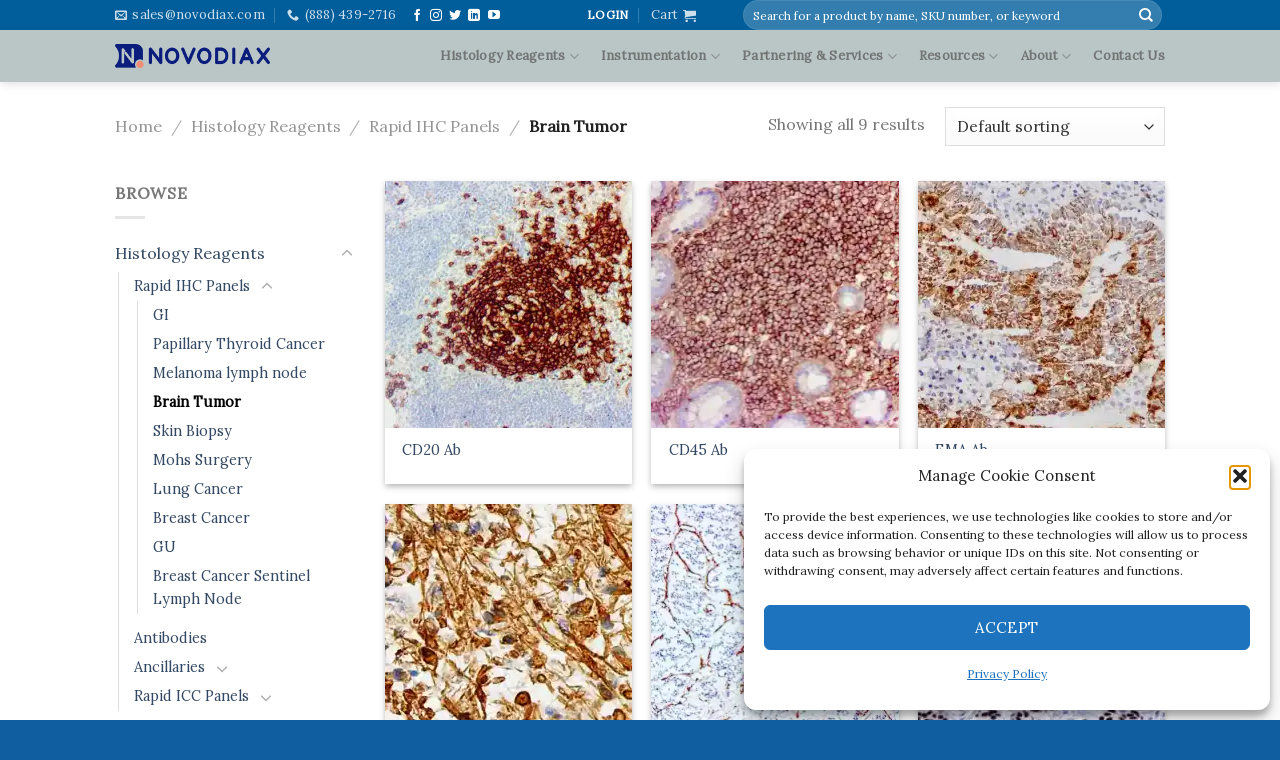

--- FILE ---
content_type: text/html; charset=UTF-8
request_url: https://www.novodiax.com/product-category/histology-reagents/ihc_panels/brain-tumor/
body_size: 35233
content:
<!DOCTYPE html>
<!--[if IE 9 ]> <html lang="en-US" class="ie9 loading-site no-js"> <![endif]-->
<!--[if IE 8 ]> <html lang="en-US" class="ie8 loading-site no-js"> <![endif]-->
<!--[if (gte IE 9)|!(IE)]><!--><html lang="en-US" class="loading-site no-js"> <!--<![endif]-->
<head>
	<meta charset="UTF-8" />
	<link rel="profile" href="https://gmpg.org/xfn/11" />
	<link rel="pingback" href="https://www.novodiax.com/xmlrpc.php" />

					<script>document.documentElement.className = document.documentElement.className + ' yes-js js_active js'</script>
			<script>(function(html){html.className = html.className.replace(/\bno-js\b/,'js')})(document.documentElement);</script>
<title>Brain Tumor Archives &middot; Novodiax</title>
<meta name='robots' content='max-image-preview:large' />
<meta name="viewport" content="width=device-width, initial-scale=1, maximum-scale=1" />
<!-- This site is optimized with the Yoast SEO Premium plugin v11.9 - https://yoast.com/wordpress/plugins/seo/ -->
<meta name="robots" content="noindex,follow"/>
<meta property="og:locale" content="en_US" />
<meta property="og:type" content="object" />
<meta property="og:title" content="Brain Tumor Archives &middot; Novodiax" />
<meta property="og:url" content="https://www.novodiax.com/product-category/histology-reagents/ihc_panels/brain-tumor/" />
<meta property="og:site_name" content="Novodiax" />
<meta name="twitter:card" content="summary_large_image" />
<meta name="twitter:title" content="Brain Tumor Archives &middot; Novodiax" />
<meta name="twitter:site" content="@NovodiaxInc" />
<script type='application/ld+json' class='yoast-schema-graph yoast-schema-graph--main'>{"@context":"https://schema.org","@graph":[{"@type":"Organization","@id":"https://www.novodiax.com/#organization","name":"Novodiax","url":"https://www.novodiax.com/","sameAs":["https://www.facebook.com/novodiax","https://www.instagram.com/novodiax_inc","https://www.linkedin.com/company/novodiax","https://www.youtube.com/channel/UCqeW6PVyOIx0dTDCw2CqP_w/featured","https://twitter.com/NovodiaxInc"],"logo":{"@type":"ImageObject","@id":"https://www.novodiax.com/#logo","url":"https://i0.wp.com/www.novodiax.com/wp-content/uploads/2021/08/cropped-Logo-with-Novodiax-on-the-right-510x79-1.png?fit=512%2C512&ssl=1","width":512,"height":512,"caption":"Novodiax"},"image":{"@id":"https://www.novodiax.com/#logo"}},{"@type":"WebSite","@id":"https://www.novodiax.com/#website","url":"https://www.novodiax.com/","name":"Novodiax","publisher":{"@id":"https://www.novodiax.com/#organization"},"potentialAction":{"@type":"SearchAction","target":"https://www.novodiax.com/?s={search_term_string}","query-input":"required name=search_term_string"}},{"@type":"CollectionPage","@id":"https://www.novodiax.com/product-category/histology-reagents/ihc_panels/brain-tumor/#webpage","url":"https://www.novodiax.com/product-category/histology-reagents/ihc_panels/brain-tumor/","inLanguage":"en-US","name":"Brain Tumor Archives &middot; Novodiax","isPartOf":{"@id":"https://www.novodiax.com/#website"}}]}</script>
<!-- / Yoast SEO Premium plugin. -->

<link rel='dns-prefetch' href='//secure.gravatar.com' />
<link rel='dns-prefetch' href='//stats.wp.com' />
<link rel='dns-prefetch' href='//fonts.googleapis.com' />
<link rel='dns-prefetch' href='//v0.wordpress.com' />
<link rel='preconnect' href='//i0.wp.com' />
<link rel='preconnect' href='//c0.wp.com' />
<link rel="alternate" type="application/rss+xml" title="Novodiax &raquo; Feed" href="https://www.novodiax.com/feed/" />
<link rel="alternate" type="application/rss+xml" title="Novodiax &raquo; Comments Feed" href="https://www.novodiax.com/comments/feed/" />
<link rel="alternate" type="application/rss+xml" title="Novodiax &raquo; Brain Tumor Category Feed" href="https://www.novodiax.com/product-category/histology-reagents/ihc_panels/brain-tumor/feed/" />
<style id='wp-img-auto-sizes-contain-inline-css' type='text/css'>
img:is([sizes=auto i],[sizes^="auto," i]){contain-intrinsic-size:3000px 1500px}
/*# sourceURL=wp-img-auto-sizes-contain-inline-css */
</style>
<link rel='stylesheet' id='wc-points-and-rewards-blocks-integration-css' href='https://www.novodiax.com/wp-content/plugins/woocommerce-points-and-rewards/build/style-index.css?ver=1.8.17' type='text/css' media='all' />
<style id='wp-emoji-styles-inline-css' type='text/css'>

	img.wp-smiley, img.emoji {
		display: inline !important;
		border: none !important;
		box-shadow: none !important;
		height: 1em !important;
		width: 1em !important;
		margin: 0 0.07em !important;
		vertical-align: -0.1em !important;
		background: none !important;
		padding: 0 !important;
	}
/*# sourceURL=wp-emoji-styles-inline-css */
</style>
<link rel='stylesheet' id='wp-block-library-css' href='https://c0.wp.com/c/6.9/wp-includes/css/dist/block-library/style.min.css' type='text/css' media='all' />
<link rel='stylesheet' id='jquery-selectBox-css' href='https://www.novodiax.com/wp-content/plugins/yith-woocommerce-wishlist/assets/css/jquery.selectBox.css?ver=1.2.0' type='text/css' media='all' />
<link rel='stylesheet' id='woocommerce_prettyPhoto_css-css' href='//www.novodiax.com/wp-content/plugins/woocommerce/assets/css/prettyPhoto.css?ver=3.1.6' type='text/css' media='all' />
<link rel='stylesheet' id='yith-wcwl-main-css' href='https://www.novodiax.com/wp-content/plugins/yith-woocommerce-wishlist/assets/css/style.css?ver=4.11.0' type='text/css' media='all' />
<style id='yith-wcwl-main-inline-css' type='text/css'>
 :root { --rounded-corners-radius: 16px; --add-to-cart-rounded-corners-radius: 16px; --feedback-duration: 3s } 
 :root { --rounded-corners-radius: 16px; --add-to-cart-rounded-corners-radius: 16px; --feedback-duration: 3s } 
 :root { --rounded-corners-radius: 16px; --add-to-cart-rounded-corners-radius: 16px; --feedback-duration: 3s } 
 :root { --rounded-corners-radius: 16px; --add-to-cart-rounded-corners-radius: 16px; --feedback-duration: 3s } 
 :root { --rounded-corners-radius: 16px; --add-to-cart-rounded-corners-radius: 16px; --feedback-duration: 3s } 
 :root { --rounded-corners-radius: 16px; --add-to-cart-rounded-corners-radius: 16px; --feedback-duration: 3s } 
 :root { --rounded-corners-radius: 16px; --add-to-cart-rounded-corners-radius: 16px; --feedback-duration: 3s } 
 :root { --rounded-corners-radius: 16px; --add-to-cart-rounded-corners-radius: 16px; --feedback-duration: 3s } 
 :root { --rounded-corners-radius: 16px; --add-to-cart-rounded-corners-radius: 16px; --feedback-duration: 3s } 
/*# sourceURL=yith-wcwl-main-inline-css */
</style>
<style id='global-styles-inline-css' type='text/css'>
:root{--wp--preset--aspect-ratio--square: 1;--wp--preset--aspect-ratio--4-3: 4/3;--wp--preset--aspect-ratio--3-4: 3/4;--wp--preset--aspect-ratio--3-2: 3/2;--wp--preset--aspect-ratio--2-3: 2/3;--wp--preset--aspect-ratio--16-9: 16/9;--wp--preset--aspect-ratio--9-16: 9/16;--wp--preset--color--black: #000000;--wp--preset--color--cyan-bluish-gray: #abb8c3;--wp--preset--color--white: #ffffff;--wp--preset--color--pale-pink: #f78da7;--wp--preset--color--vivid-red: #cf2e2e;--wp--preset--color--luminous-vivid-orange: #ff6900;--wp--preset--color--luminous-vivid-amber: #fcb900;--wp--preset--color--light-green-cyan: #7bdcb5;--wp--preset--color--vivid-green-cyan: #00d084;--wp--preset--color--pale-cyan-blue: #8ed1fc;--wp--preset--color--vivid-cyan-blue: #0693e3;--wp--preset--color--vivid-purple: #9b51e0;--wp--preset--gradient--vivid-cyan-blue-to-vivid-purple: linear-gradient(135deg,rgb(6,147,227) 0%,rgb(155,81,224) 100%);--wp--preset--gradient--light-green-cyan-to-vivid-green-cyan: linear-gradient(135deg,rgb(122,220,180) 0%,rgb(0,208,130) 100%);--wp--preset--gradient--luminous-vivid-amber-to-luminous-vivid-orange: linear-gradient(135deg,rgb(252,185,0) 0%,rgb(255,105,0) 100%);--wp--preset--gradient--luminous-vivid-orange-to-vivid-red: linear-gradient(135deg,rgb(255,105,0) 0%,rgb(207,46,46) 100%);--wp--preset--gradient--very-light-gray-to-cyan-bluish-gray: linear-gradient(135deg,rgb(238,238,238) 0%,rgb(169,184,195) 100%);--wp--preset--gradient--cool-to-warm-spectrum: linear-gradient(135deg,rgb(74,234,220) 0%,rgb(151,120,209) 20%,rgb(207,42,186) 40%,rgb(238,44,130) 60%,rgb(251,105,98) 80%,rgb(254,248,76) 100%);--wp--preset--gradient--blush-light-purple: linear-gradient(135deg,rgb(255,206,236) 0%,rgb(152,150,240) 100%);--wp--preset--gradient--blush-bordeaux: linear-gradient(135deg,rgb(254,205,165) 0%,rgb(254,45,45) 50%,rgb(107,0,62) 100%);--wp--preset--gradient--luminous-dusk: linear-gradient(135deg,rgb(255,203,112) 0%,rgb(199,81,192) 50%,rgb(65,88,208) 100%);--wp--preset--gradient--pale-ocean: linear-gradient(135deg,rgb(255,245,203) 0%,rgb(182,227,212) 50%,rgb(51,167,181) 100%);--wp--preset--gradient--electric-grass: linear-gradient(135deg,rgb(202,248,128) 0%,rgb(113,206,126) 100%);--wp--preset--gradient--midnight: linear-gradient(135deg,rgb(2,3,129) 0%,rgb(40,116,252) 100%);--wp--preset--font-size--small: 13px;--wp--preset--font-size--medium: 20px;--wp--preset--font-size--large: 36px;--wp--preset--font-size--x-large: 42px;--wp--preset--spacing--20: 0.44rem;--wp--preset--spacing--30: 0.67rem;--wp--preset--spacing--40: 1rem;--wp--preset--spacing--50: 1.5rem;--wp--preset--spacing--60: 2.25rem;--wp--preset--spacing--70: 3.38rem;--wp--preset--spacing--80: 5.06rem;--wp--preset--shadow--natural: 6px 6px 9px rgba(0, 0, 0, 0.2);--wp--preset--shadow--deep: 12px 12px 50px rgba(0, 0, 0, 0.4);--wp--preset--shadow--sharp: 6px 6px 0px rgba(0, 0, 0, 0.2);--wp--preset--shadow--outlined: 6px 6px 0px -3px rgb(255, 255, 255), 6px 6px rgb(0, 0, 0);--wp--preset--shadow--crisp: 6px 6px 0px rgb(0, 0, 0);}:where(.is-layout-flex){gap: 0.5em;}:where(.is-layout-grid){gap: 0.5em;}body .is-layout-flex{display: flex;}.is-layout-flex{flex-wrap: wrap;align-items: center;}.is-layout-flex > :is(*, div){margin: 0;}body .is-layout-grid{display: grid;}.is-layout-grid > :is(*, div){margin: 0;}:where(.wp-block-columns.is-layout-flex){gap: 2em;}:where(.wp-block-columns.is-layout-grid){gap: 2em;}:where(.wp-block-post-template.is-layout-flex){gap: 1.25em;}:where(.wp-block-post-template.is-layout-grid){gap: 1.25em;}.has-black-color{color: var(--wp--preset--color--black) !important;}.has-cyan-bluish-gray-color{color: var(--wp--preset--color--cyan-bluish-gray) !important;}.has-white-color{color: var(--wp--preset--color--white) !important;}.has-pale-pink-color{color: var(--wp--preset--color--pale-pink) !important;}.has-vivid-red-color{color: var(--wp--preset--color--vivid-red) !important;}.has-luminous-vivid-orange-color{color: var(--wp--preset--color--luminous-vivid-orange) !important;}.has-luminous-vivid-amber-color{color: var(--wp--preset--color--luminous-vivid-amber) !important;}.has-light-green-cyan-color{color: var(--wp--preset--color--light-green-cyan) !important;}.has-vivid-green-cyan-color{color: var(--wp--preset--color--vivid-green-cyan) !important;}.has-pale-cyan-blue-color{color: var(--wp--preset--color--pale-cyan-blue) !important;}.has-vivid-cyan-blue-color{color: var(--wp--preset--color--vivid-cyan-blue) !important;}.has-vivid-purple-color{color: var(--wp--preset--color--vivid-purple) !important;}.has-black-background-color{background-color: var(--wp--preset--color--black) !important;}.has-cyan-bluish-gray-background-color{background-color: var(--wp--preset--color--cyan-bluish-gray) !important;}.has-white-background-color{background-color: var(--wp--preset--color--white) !important;}.has-pale-pink-background-color{background-color: var(--wp--preset--color--pale-pink) !important;}.has-vivid-red-background-color{background-color: var(--wp--preset--color--vivid-red) !important;}.has-luminous-vivid-orange-background-color{background-color: var(--wp--preset--color--luminous-vivid-orange) !important;}.has-luminous-vivid-amber-background-color{background-color: var(--wp--preset--color--luminous-vivid-amber) !important;}.has-light-green-cyan-background-color{background-color: var(--wp--preset--color--light-green-cyan) !important;}.has-vivid-green-cyan-background-color{background-color: var(--wp--preset--color--vivid-green-cyan) !important;}.has-pale-cyan-blue-background-color{background-color: var(--wp--preset--color--pale-cyan-blue) !important;}.has-vivid-cyan-blue-background-color{background-color: var(--wp--preset--color--vivid-cyan-blue) !important;}.has-vivid-purple-background-color{background-color: var(--wp--preset--color--vivid-purple) !important;}.has-black-border-color{border-color: var(--wp--preset--color--black) !important;}.has-cyan-bluish-gray-border-color{border-color: var(--wp--preset--color--cyan-bluish-gray) !important;}.has-white-border-color{border-color: var(--wp--preset--color--white) !important;}.has-pale-pink-border-color{border-color: var(--wp--preset--color--pale-pink) !important;}.has-vivid-red-border-color{border-color: var(--wp--preset--color--vivid-red) !important;}.has-luminous-vivid-orange-border-color{border-color: var(--wp--preset--color--luminous-vivid-orange) !important;}.has-luminous-vivid-amber-border-color{border-color: var(--wp--preset--color--luminous-vivid-amber) !important;}.has-light-green-cyan-border-color{border-color: var(--wp--preset--color--light-green-cyan) !important;}.has-vivid-green-cyan-border-color{border-color: var(--wp--preset--color--vivid-green-cyan) !important;}.has-pale-cyan-blue-border-color{border-color: var(--wp--preset--color--pale-cyan-blue) !important;}.has-vivid-cyan-blue-border-color{border-color: var(--wp--preset--color--vivid-cyan-blue) !important;}.has-vivid-purple-border-color{border-color: var(--wp--preset--color--vivid-purple) !important;}.has-vivid-cyan-blue-to-vivid-purple-gradient-background{background: var(--wp--preset--gradient--vivid-cyan-blue-to-vivid-purple) !important;}.has-light-green-cyan-to-vivid-green-cyan-gradient-background{background: var(--wp--preset--gradient--light-green-cyan-to-vivid-green-cyan) !important;}.has-luminous-vivid-amber-to-luminous-vivid-orange-gradient-background{background: var(--wp--preset--gradient--luminous-vivid-amber-to-luminous-vivid-orange) !important;}.has-luminous-vivid-orange-to-vivid-red-gradient-background{background: var(--wp--preset--gradient--luminous-vivid-orange-to-vivid-red) !important;}.has-very-light-gray-to-cyan-bluish-gray-gradient-background{background: var(--wp--preset--gradient--very-light-gray-to-cyan-bluish-gray) !important;}.has-cool-to-warm-spectrum-gradient-background{background: var(--wp--preset--gradient--cool-to-warm-spectrum) !important;}.has-blush-light-purple-gradient-background{background: var(--wp--preset--gradient--blush-light-purple) !important;}.has-blush-bordeaux-gradient-background{background: var(--wp--preset--gradient--blush-bordeaux) !important;}.has-luminous-dusk-gradient-background{background: var(--wp--preset--gradient--luminous-dusk) !important;}.has-pale-ocean-gradient-background{background: var(--wp--preset--gradient--pale-ocean) !important;}.has-electric-grass-gradient-background{background: var(--wp--preset--gradient--electric-grass) !important;}.has-midnight-gradient-background{background: var(--wp--preset--gradient--midnight) !important;}.has-small-font-size{font-size: var(--wp--preset--font-size--small) !important;}.has-medium-font-size{font-size: var(--wp--preset--font-size--medium) !important;}.has-large-font-size{font-size: var(--wp--preset--font-size--large) !important;}.has-x-large-font-size{font-size: var(--wp--preset--font-size--x-large) !important;}
/*# sourceURL=global-styles-inline-css */
</style>

<style id='classic-theme-styles-inline-css' type='text/css'>
/*! This file is auto-generated */
.wp-block-button__link{color:#fff;background-color:#32373c;border-radius:9999px;box-shadow:none;text-decoration:none;padding:calc(.667em + 2px) calc(1.333em + 2px);font-size:1.125em}.wp-block-file__button{background:#32373c;color:#fff;text-decoration:none}
/*# sourceURL=/wp-includes/css/classic-themes.min.css */
</style>
<link rel='stylesheet' id='pop_up-css' href='https://www.novodiax.com/wp-content/plugins/hide-price-until-login/assets/css/pop_up.css?ver=3a26bae11e9b9e54faff603ebebce09d' type='text/css' media='all' />
<style id='woocommerce-inline-inline-css' type='text/css'>
.woocommerce form .form-row .required { visibility: visible; }
/*# sourceURL=woocommerce-inline-inline-css */
</style>
<link rel='stylesheet' id='cmplz-general-css' href='https://www.novodiax.com/wp-content/plugins/complianz-gdpr/assets/css/cookieblocker.min.css?ver=1765924188' type='text/css' media='all' />
<link rel='stylesheet' id='flatsome-icons-css' href='https://www.novodiax.com/wp-content/themes/flatsome/assets/css/fl-icons.css?ver=3.12' type='text/css' media='all' />
<link rel='stylesheet' id='flatsome-woocommerce-wishlist-css' href='https://www.novodiax.com/wp-content/themes/flatsome/inc/integrations/wc-yith-wishlist/wishlist.css?ver=3.10.2' type='text/css' media='all' />
<link rel='stylesheet' id='dashicons-css' href='https://c0.wp.com/c/6.9/wp-includes/css/dashicons.min.css' type='text/css' media='all' />
<style id='dashicons-inline-css' type='text/css'>
[data-font="Dashicons"]:before {font-family: 'Dashicons' !important;content: attr(data-icon) !important;speak: none !important;font-weight: normal !important;font-variant: normal !important;text-transform: none !important;line-height: 1 !important;font-style: normal !important;-webkit-font-smoothing: antialiased !important;-moz-osx-font-smoothing: grayscale !important;}
/*# sourceURL=dashicons-inline-css */
</style>
<link rel='stylesheet' id='a-z-listing-css' href='https://www.novodiax.com/wp-content/plugins/a-z-listing/css/a-z-listing-default.css?ver=4.3.1' type='text/css' media='all' />
<link rel='stylesheet' id='flatsome-main-css' href='https://www.novodiax.com/wp-content/themes/flatsome/assets/css/flatsome.css?ver=3.13.3' type='text/css' media='all' />
<link rel='stylesheet' id='flatsome-shop-css' href='https://www.novodiax.com/wp-content/themes/flatsome/assets/css/flatsome-shop.css?ver=3.13.3' type='text/css' media='all' />
<link rel='stylesheet' id='flatsome-style-css' href='https://www.novodiax.com/wp-content/themes/flatsome/style.css?ver=3.13.3' type='text/css' media='all' />
<link rel='stylesheet' id='flatsome-googlefonts-css' href='//fonts.googleapis.com/css?family=Open+Sans%3Aregular%2C700%7CLora%3Aregular%2Cregular%2Cregular%2Cregular&#038;display=swap&#038;ver=3.9' type='text/css' media='all' />
<script type="text/javascript" async src="https://www.novodiax.com/wp-content/plugins/burst-statistics/assets/js/timeme/timeme.min.js?ver=1769077787" id="burst-timeme-js"></script>
<script type="text/javascript" async src="https://www.novodiax.com/wp-content/uploads/burst/js/burst.min.js?ver=1769337041" id="burst-js"></script>
<script type="text/javascript" src="https://c0.wp.com/c/6.9/wp-includes/js/jquery/jquery.min.js" id="jquery-core-js"></script>
<script type="text/javascript" src="https://c0.wp.com/c/6.9/wp-includes/js/jquery/jquery-migrate.min.js" id="jquery-migrate-js"></script>
<script type="text/javascript" src="https://c0.wp.com/p/woocommerce/10.4.3/assets/js/jquery-blockui/jquery.blockUI.min.js" id="wc-jquery-blockui-js" defer="defer" data-wp-strategy="defer"></script>
<script type="text/javascript" id="wc-add-to-cart-js-extra">
/* <![CDATA[ */
var wc_add_to_cart_params = {"ajax_url":"/wp-admin/admin-ajax.php","wc_ajax_url":"/?wc-ajax=%%endpoint%%","i18n_view_cart":"View cart","cart_url":"https://www.novodiax.com/cart/","is_cart":"","cart_redirect_after_add":"no"};
//# sourceURL=wc-add-to-cart-js-extra
/* ]]> */
</script>
<script type="text/javascript" src="https://c0.wp.com/p/woocommerce/10.4.3/assets/js/frontend/add-to-cart.min.js" id="wc-add-to-cart-js" defer="defer" data-wp-strategy="defer"></script>
<script type="text/javascript" src="https://c0.wp.com/p/woocommerce/10.4.3/assets/js/js-cookie/js.cookie.min.js" id="wc-js-cookie-js" defer="defer" data-wp-strategy="defer"></script>
<script type="text/javascript" id="woocommerce-js-extra">
/* <![CDATA[ */
var woocommerce_params = {"ajax_url":"/wp-admin/admin-ajax.php","wc_ajax_url":"/?wc-ajax=%%endpoint%%","i18n_password_show":"Show password","i18n_password_hide":"Hide password"};
//# sourceURL=woocommerce-js-extra
/* ]]> */
</script>
<script type="text/javascript" src="https://c0.wp.com/p/woocommerce/10.4.3/assets/js/frontend/woocommerce.min.js" id="woocommerce-js" defer="defer" data-wp-strategy="defer"></script>
<script type="text/javascript" id="WCPAY_ASSETS-js-extra">
/* <![CDATA[ */
var wcpayAssets = {"url":"https://www.novodiax.com/wp-content/plugins/woocommerce-payments/dist/"};
//# sourceURL=WCPAY_ASSETS-js-extra
/* ]]> */
</script>
<script type="text/javascript" id="enhanced-ecommerce-google-analytics-js-extra">
/* <![CDATA[ */
var ConvAioGlobal = {"nonce":"16b9d8ecf5"};
//# sourceURL=enhanced-ecommerce-google-analytics-js-extra
/* ]]> */
</script>
<script data-cfasync="false" data-no-optimize="1" data-pagespeed-no-defer type="text/javascript" src="https://www.novodiax.com/wp-content/plugins/enhanced-e-commerce-for-woocommerce-store/public/js/con-gtm-google-analytics.js?ver=7.2.15" id="enhanced-ecommerce-google-analytics-js"></script>
<script data-cfasync="false" data-no-optimize="1" data-pagespeed-no-defer type="text/javascript" id="enhanced-ecommerce-google-analytics-js-after">
/* <![CDATA[ */
tvc_smd={"tvc_wcv":"10.4.3","tvc_wpv":"6.9","tvc_eev":"7.2.15","tvc_sub_data":{"sub_id":"76842","cu_id":"66538","pl_id":"1","ga_tra_option":"","ga_property_id":"","ga_measurement_id":"","ga_ads_id":"","ga_gmc_id":"","ga_gmc_id_p":"","op_gtag_js":"0","op_en_e_t":"0","op_rm_t_t":"0","op_dy_rm_t_t":"0","op_li_ga_wi_ads":"0","gmc_is_product_sync":"0","gmc_is_site_verified":"0","gmc_is_domain_claim":"0","gmc_product_count":"0","fb_pixel_id":""}};
//# sourceURL=enhanced-ecommerce-google-analytics-js-after
/* ]]> */
</script>
<link rel="https://api.w.org/" href="https://www.novodiax.com/wp-json/" /><link rel="alternate" title="JSON" type="application/json" href="https://www.novodiax.com/wp-json/wp/v2/product_cat/2051" /><link rel="EditURI" type="application/rsd+xml" title="RSD" href="https://www.novodiax.com/xmlrpc.php?rsd" />
<!-- Google Tag Manager -->
<script>(function(w,d,s,l,i){w[l]=w[l]||[];w[l].push({'gtm.start':
new Date().getTime(),event:'gtm.js'});var f=d.getElementsByTagName(s)[0],
j=d.createElement(s),dl=l!='dataLayer'?'&l='+l:'';j.async=true;j.src=
'https://www.googletagmanager.com/gtm.js?id='+i+dl;f.parentNode.insertBefore(j,f);
})(window,document,'script','dataLayer','GTM-N98XG28');</script>
<!-- End Google Tag Manager -->	<style>img#wpstats{display:none}</style>
					<style>.cmplz-hidden {
					display: none !important;
				}</style><style>.bg{opacity: 0; transition: opacity 1s; -webkit-transition: opacity 1s;} .bg-loaded{opacity: 1;}</style><!--[if IE]><link rel="stylesheet" type="text/css" href="https://www.novodiax.com/wp-content/themes/flatsome/assets/css/ie-fallback.css"><script src="//cdnjs.cloudflare.com/ajax/libs/html5shiv/3.6.1/html5shiv.js"></script><script>var head = document.getElementsByTagName('head')[0],style = document.createElement('style');style.type = 'text/css';style.styleSheet.cssText = ':before,:after{content:none !important';head.appendChild(style);setTimeout(function(){head.removeChild(style);}, 0);</script><script src="https://www.novodiax.com/wp-content/themes/flatsome/assets/libs/ie-flexibility.js"></script><![endif]-->	<noscript><style>.woocommerce-product-gallery{ opacity: 1 !important; }</style></noscript>
	        <script data-cfasync="false" data-no-optimize="1" data-pagespeed-no-defer>
            var tvc_lc = 'USD';
        </script>
        <script data-cfasync="false" data-no-optimize="1" data-pagespeed-no-defer>
            var tvc_lc = 'USD';
        </script>
<script data-cfasync="false" data-pagespeed-no-defer type="text/javascript">
      window.dataLayer = window.dataLayer || [];
      dataLayer.push({"event":"begin_datalayer","conv_track_email":"1","conv_track_phone":"1","conv_track_address":"1","conv_track_page_scroll":"1","conv_track_file_download":"1","conv_track_author":"1","conv_track_signup":"1","conv_track_signin":"1"});
    </script>    <!-- Google Tag Manager by Conversios-->
    <script>
      (function(w, d, s, l, i) {
        w[l] = w[l] || [];
        w[l].push({
          'gtm.start': new Date().getTime(),
          event: 'gtm.js'
        });
        var f = d.getElementsByTagName(s)[0],
          j = d.createElement(s),
          dl = l != 'dataLayer' ? '&l=' + l : '';
        j.async = true;
        j.src =
          'https://www.googletagmanager.com/gtm.js?id=' + i + dl;
        f.parentNode.insertBefore(j, f);
      })(window, document, 'script', 'dataLayer', 'GTM-NGTQ2D2P');
    </script>
    <!-- End Google Tag Manager -->
      <script>
      (window.gaDevIds = window.gaDevIds || []).push('5CDcaG');
    </script>
          <script data-cfasync="false" data-no-optimize="1" data-pagespeed-no-defer>
            var tvc_lc = 'USD';
        </script>
        <script data-cfasync="false" data-no-optimize="1" data-pagespeed-no-defer>
            var tvc_lc = 'USD';
        </script>
<link rel="icon" href="https://i0.wp.com/www.novodiax.com/wp-content/uploads/2021/08/cropped-Logo-with-Novodiax-on-the-right-510x79-1.png?fit=32%2C32&#038;ssl=1" sizes="32x32" />
<link rel="icon" href="https://i0.wp.com/www.novodiax.com/wp-content/uploads/2021/08/cropped-Logo-with-Novodiax-on-the-right-510x79-1.png?fit=192%2C192&#038;ssl=1" sizes="192x192" />
<link rel="apple-touch-icon" href="https://i0.wp.com/www.novodiax.com/wp-content/uploads/2021/08/cropped-Logo-with-Novodiax-on-the-right-510x79-1.png?fit=180%2C180&#038;ssl=1" />
<meta name="msapplication-TileImage" content="https://i0.wp.com/www.novodiax.com/wp-content/uploads/2021/08/cropped-Logo-with-Novodiax-on-the-right-510x79-1.png?fit=270%2C270&#038;ssl=1" />
<style id="custom-css" type="text/css">:root {--primary-color: #015e9b;}.header-main{height: 52px}#logo img{max-height: 52px}#logo{width:155px;}.header-bottom{min-height: 10px}.header-top{min-height: 21px}.transparent .header-main{height: 461px}.transparent #logo img{max-height: 461px}.has-transparent + .page-title:first-of-type,.has-transparent + #main > .page-title,.has-transparent + #main > div > .page-title,.has-transparent + #main .page-header-wrapper:first-of-type .page-title{padding-top: 491px;}.header.show-on-scroll,.stuck .header-main{height:70px!important}.stuck #logo img{max-height: 70px!important}.search-form{ width: 90%;}.header-bg-color, .header-wrapper {background-color: rgba(186,198,198,0.9)}.header-bottom {background-color: #98bab6}.top-bar-nav > li > a{line-height: 16px }.header-main .nav > li > a{line-height: 16px }.stuck .header-main .nav > li > a{line-height: 50px }.header-bottom-nav > li > a{line-height: 7px }@media (max-width: 549px) {.header-main{height: 70px}#logo img{max-height: 70px}}.nav-dropdown{border-radius:5px}.nav-dropdown{font-size:80%}.nav-dropdown-has-arrow li.has-dropdown:after{border-bottom-color: rgba(255,255,255,0.83);}.nav .nav-dropdown{background-color: rgba(255,255,255,0.83)}/* Color */.accordion-title.active, .has-icon-bg .icon .icon-inner,.logo a, .primary.is-underline, .primary.is-link, .badge-outline .badge-inner, .nav-outline > li.active> a,.nav-outline >li.active > a, .cart-icon strong,[data-color='primary'], .is-outline.primary{color: #015e9b;}/* Color !important */[data-text-color="primary"]{color: #015e9b!important;}/* Background Color */[data-text-bg="primary"]{background-color: #015e9b;}/* Background */.scroll-to-bullets a,.featured-title, .label-new.menu-item > a:after, .nav-pagination > li > .current,.nav-pagination > li > span:hover,.nav-pagination > li > a:hover,.has-hover:hover .badge-outline .badge-inner,button[type="submit"], .button.wc-forward:not(.checkout):not(.checkout-button), .button.submit-button, .button.primary:not(.is-outline),.featured-table .title,.is-outline:hover, .has-icon:hover .icon-label,.nav-dropdown-bold .nav-column li > a:hover, .nav-dropdown.nav-dropdown-bold > li > a:hover, .nav-dropdown-bold.dark .nav-column li > a:hover, .nav-dropdown.nav-dropdown-bold.dark > li > a:hover, .is-outline:hover, .tagcloud a:hover,.grid-tools a, input[type='submit']:not(.is-form), .box-badge:hover .box-text, input.button.alt,.nav-box > li > a:hover,.nav-box > li.active > a,.nav-pills > li.active > a ,.current-dropdown .cart-icon strong, .cart-icon:hover strong, .nav-line-bottom > li > a:before, .nav-line-grow > li > a:before, .nav-line > li > a:before,.banner, .header-top, .slider-nav-circle .flickity-prev-next-button:hover svg, .slider-nav-circle .flickity-prev-next-button:hover .arrow, .primary.is-outline:hover, .button.primary:not(.is-outline), input[type='submit'].primary, input[type='submit'].primary, input[type='reset'].button, input[type='button'].primary, .badge-inner{background-color: #015e9b;}/* Border */.nav-vertical.nav-tabs > li.active > a,.scroll-to-bullets a.active,.nav-pagination > li > .current,.nav-pagination > li > span:hover,.nav-pagination > li > a:hover,.has-hover:hover .badge-outline .badge-inner,.accordion-title.active,.featured-table,.is-outline:hover, .tagcloud a:hover,blockquote, .has-border, .cart-icon strong:after,.cart-icon strong,.blockUI:before, .processing:before,.loading-spin, .slider-nav-circle .flickity-prev-next-button:hover svg, .slider-nav-circle .flickity-prev-next-button:hover .arrow, .primary.is-outline:hover{border-color: #015e9b}.nav-tabs > li.active > a{border-top-color: #015e9b}.widget_shopping_cart_content .blockUI.blockOverlay:before { border-left-color: #015e9b }.woocommerce-checkout-review-order .blockUI.blockOverlay:before { border-left-color: #015e9b }/* Fill */.slider .flickity-prev-next-button:hover svg,.slider .flickity-prev-next-button:hover .arrow{fill: #015e9b;}/* Background Color */[data-icon-label]:after, .secondary.is-underline:hover,.secondary.is-outline:hover,.icon-label,.button.secondary:not(.is-outline),.button.alt:not(.is-outline), .badge-inner.on-sale, .button.checkout, .single_add_to_cart_button, .current .breadcrumb-step{ background-color:#ed1f25; }[data-text-bg="secondary"]{background-color: #ed1f25;}/* Color */.secondary.is-underline,.secondary.is-link, .secondary.is-outline,.stars a.active, .star-rating:before, .woocommerce-page .star-rating:before,.star-rating span:before, .color-secondary{color: #ed1f25}/* Color !important */[data-text-color="secondary"]{color: #ed1f25!important;}/* Border */.secondary.is-outline:hover{border-color:#ed1f25}body{font-size: 100%;}@media screen and (max-width: 549px){body{font-size: 100%;}}body{font-family:"Lora", sans-serif}body{font-weight: 0}.nav > li > a {font-family:"Lora", sans-serif;}.mobile-sidebar-levels-2 .nav > li > ul > li > a {font-family:"Lora", sans-serif;}.nav > li > a {font-weight: 0;}.mobile-sidebar-levels-2 .nav > li > ul > li > a {font-weight: 0;}h1,h2,h3,h4,h5,h6,.heading-font, .off-canvas-center .nav-sidebar.nav-vertical > li > a{font-family: "Open Sans", sans-serif;}h1,h2,h3,h4,h5,h6,.heading-font,.banner h1,.banner h2{font-weight: 700;}.nav > li > a, .links > li > a{text-transform: none;}.section-title span{text-transform: none;}.alt-font{font-family: "Lora", sans-serif;}.alt-font{font-weight: 0!important;}.header:not(.transparent) .header-bottom-nav.nav > li > a{color: #ffffff;}.has-equal-box-heights .box-image {padding-top: 100%;}@media screen and (min-width: 550px){.products .box-vertical .box-image{min-width: 247px!important;width: 247px!important;}}.absolute-footer, html{background-color: #105da0}.label-new.menu-item > a:after{content:"New";}.label-hot.menu-item > a:after{content:"Hot";}.label-sale.menu-item > a:after{content:"Sale";}.label-popular.menu-item > a:after{content:"Popular";}</style>		<style type="text/css" id="wp-custom-css">
			

/* Accentuate "see all ivd antibodies" and "see all resources" options in nav menu */
#menu-item-3226 a, #menu-item-4604 a {
	color: red;
	font-weight: 700;
}

/* Hide tags and categories meta on product page but keep dispaying SKU */
span.tagged_as, span.posted_in {
	display: none;
}

.product-contact-link {
	color: blue;
	text-decoration: underline;
}

#form_title_10 {
	padding:0px;
}




/* --- HOMEPAGE --- */

/* Add padding btwn nav menu and hero section */
.home-hero-section h1 {
	padding: 20px 0px;
}
/* Style text in hero section */
.homepage-header--main {
	word-wrap: break-word;
	background: linear-gradient(to bottom right, rgba(256,0,0,0.5),rgba(1,94,155,0.5)), url(https://www.novodiax.com/wp-content/uploads/2018/12/CEA-FFPE-Colon-Tissue.png);
	-webkit-background-clip: text;
	-webkit-text-fill-color: transparent;
	-webkit-text-stroke: 2px #015e9b; 
	text-stroke: 2px #015e9b;
}
.homepage-header--main {
	font-size: 1.6em;
}
.homepage-header--sub {
	color: #015e9b;
	text-align: center;
	font-size: 1.3em;
	margin-top: -20px;
}
.homepage-header--main {
		display: block;
}
.homepage-header--sub {
  display: block;  
}
.open-video {
	color: #ed1f25;
}

/* make carousel headlines lowercase */

.banner h3 {
	text-transform: none;
}




/* --- FOOTER --- */

/* general styling */
footer {
	background-color: #015e9b;
}
footer * {
	color: white;
}
footer #menu-quicklinks * {
	color: white;
}
footer .product_list_widget * {
	color: white;
}
#menu-secondary {
	display: none;
}
.copyright-footer {
	padding-top: 15px;
}
/* Fixes signup text disappearing on hover */
.newsletter-button-fix:hover > * {
	color: rgb(74,74,74) !important;
}
/* add borders around columns in footer */
#footer .row-divided > div {
	border-color: rgba(255,255,255,0.15);	
}
#footer .gap-element:nth-of-type(4) {
	border-top: 2px solid rgba(255,255,255,0.15);
}
.footer-contact:hover > * {
	background: white;
}
.footer-contact:hover > div p {
	color: #333;
}






/* Fix search bar on products page */
.search-box-fix {
	position: relative;
	z-index: 99999;
}




/* variable product options */
#pa_select-items, #pa_volume {
	border: solid 2px #F4797C;
	font-weight: 600;
}
.icon-box-border {
	border: .5px solid #747474;
	padding: 50px 0px;
	margin: 40px 0px;
}
/* Resources on product page */
.product-resource {
	display: inline-block;
	padding: 5px 10px;
	margin: 5px;
}
.product-ifu {
	border: 2px solid #015e9b;	
}
.product-ds {
	border: 2px solid #ed1f25;	
}
.product-sds {
	border: 2px solid #6C6C6C;	
}
.product-pubs {
	border: 2px solid #8B1FCB;
}
.product-ifu:hover {
	background: #015e9b;	
}
.product-ds:hover {
	background: #ed1f25;	
}
.product-sds:hover {
	background: #6C6C6C;	
}
.product-pubs:hover {
	background: #8B1FCB;
}
.product-resource:hover a {
	color: white;
}
/* Dropdowns on product page */
#pa_select-items option, #pa_volume option  {
	background: #015e9b;
	color: white;
}
/* Enlarge variation price display */
.woocommerce-variation-price .woocommerce-Price-amount {
	font-size: 2.5em;
	color: #F4797C;
}





/* Literature/Resources */
.literature-title {
	display: block;
	padding-top: 25px;
	font-size: 2em;
}
.literature-title--language {
	font-size: 1.2em;
}




/* new landing pages (2019) */
.homepage-header--main--landing {
	background: linear-gradient(to bottom right, rgba(256,0,0,0.5),rgba(1,94,155,0.5)), url(https://www.novodiax.com/wp-content/uploads/2018/12/CEA-FFPE-Colon-Tissue.png);
	-webkit-background-clip: text;
	-webkit-text-fill-color: transparent;
	-webkit-text-stroke: 2px #015e9b; 
	text-stroke: 2px #015e9b;
}

.homepage-header--main--landing {
	font-size: 2em;
}

.homepage-header--sub--landing {
	color: #015e9b;
	text-align: center;
	font-size: 1.5em;
}

#wpforms-submit-3287 {
	background: #015e9b;
	color: white;
}




/* --- BLOG --- */

/* style blog post links */
.single-page a {
	border-bottom: solid 2px #015e9b;
	transition: all .5s;
}
.single-page a:hover {
	border-bottom: none;
	background: #015e9b;
	color: white;
}
/* style blog headings */
.single-page h2 {
	color: #015e9b;
	margin: 30px 0px 10px 0px;
}
/* style blog bullet lists */
.single-page ul, ol {
	padding-left: 30px;
	color: #333333;
}
/* darker text color for blog posts */
.single-page p {
	color: #333333;
}

.blog-aside {
	padding: 30px 50px;
	background: #EAEAEA;
	margin-bottom: 20px;
}




/* Hide redundant points message on product page */
.points {
	display: none;
}

/* Add a label called "quantity" above the quantity selection field*/
.woocommerce-variation-add-to-cart::before {
	content: "Select Quantity:";
}

@media screen and (max-width: 848px) {
	.menu-ancillary-title a {
		text-transform: uppercase;
    font-size: 0.8em;
    font-weight: bolder;
    color: #000 !important;
		padding-left: 12px;
	}
	.menu-ancillary-title {
		margin-top: 1rem !important;
	}
}

@media screen and (min-width:849px) {
	.menu-ancillary-title a, .menu-POC-title a[href$="#"] {
		text-transform: uppercase;
    font-size: 0.8em;
    font-weight: bolder;
    color: #000 !important;
	}
	.menu-ancillary-title {
		margin-top: 1rem !important;
	}
}


/* Try to fix header overlapping with pruduct page */
/* This issue got fixed once disabled 'transparent header' on woocommerce->product page */
/* This css will make space between header and single product page. */
/*.single-product main#main {
    padding-top: 50px;
} */
/* tried to add margin to WP Content BLock. But it does not work.
.wp-block-column {margin-left:30px; }*/		</style>
		<link rel='stylesheet' id='wc-stripe-blocks-checkout-style-css' href='https://www.novodiax.com/wp-content/plugins/woocommerce-gateway-stripe/build/upe-blocks.css?ver=5149cca93b0373758856' type='text/css' media='all' />
<link rel='stylesheet' id='wc-blocks-style-css' href='https://c0.wp.com/p/woocommerce/10.4.3/assets/client/blocks/wc-blocks.css' type='text/css' media='all' />
</head>

<body data-rsssl=1 data-cmplz=1 class="archive tax-product_cat term-brain-tumor term-2051 wp-theme-flatsome theme-flatsome woocommerce woocommerce-page woocommerce-no-js header-shadow lightbox nav-dropdown-has-arrow nav-dropdown-has-shadow nav-dropdown-has-border parallax-mobile" data-burst_id="2051" data-burst_type="tax">

    <!-- Google Tag Manager (noscript) conversios -->
    <noscript><iframe src="https://www.googletagmanager.com/ns.html?id=GTM-NGTQ2D2P" height="0" width="0" style="display:none;visibility:hidden"></iframe></noscript>
    <!-- End Google Tag Manager (noscript) conversios -->
    
<a class="skip-link screen-reader-text" href="#main">Skip to content</a>

<div id="wrapper">

	
	<header id="header" class="header has-sticky sticky-jump">
		<div class="header-wrapper">
			<div id="top-bar" class="header-top hide-for-sticky nav-dark flex-has-center">
    <div class="flex-row container">
      <div class="flex-col hide-for-medium flex-left">
          <ul class="nav nav-left medium-nav-center nav-small  nav-divided nav-prompts-overlay">
              <li class="header-contact-wrapper">
		<ul id="header-contact" class="nav nav-divided nav-uppercase header-contact">
		
						<li class="">
			  <a href="mailto:sales@novodiax.com" class="tooltip" title="sales@novodiax.com">
				  <i class="icon-envelop" style="font-size:12px;"></i>			       <span>
			       	sales@novodiax.com			       </span>
			  </a>
			</li>
					
			
						<li class="">
			  <a href="tel:(888) 439-2716" class="tooltip" title="(888) 439-2716">
			     <i class="icon-phone" style="font-size:12px;"></i>			      <span>(888) 439-2716</span>
			  </a>
			</li>
				</ul>
</li><li class="html header-social-icons ml-0">
	<div class="social-icons follow-icons" ><a href="https://www.facebook.com/novodiax" target="_blank" data-label="Facebook"  rel="noopener noreferrer nofollow" class="icon plain facebook tooltip" title="Follow on Facebook"><i class="icon-facebook" ></i></a><a href="https://www.instagram.com/novodiax_inc" target="_blank" rel="noopener noreferrer nofollow" data-label="Instagram" class="icon plain  instagram tooltip" title="Follow on Instagram"><i class="icon-instagram" ></i></a><a href="https://twitter.com/novodiax" target="_blank"  data-label="Twitter"  rel="noopener noreferrer nofollow" class="icon plain  twitter tooltip" title="Follow on Twitter"><i class="icon-twitter" ></i></a><a href="https://www.linkedin.com/company/novodiax" target="_blank" rel="noopener noreferrer nofollow" data-label="LinkedIn" class="icon plain  linkedin tooltip" title="Follow on LinkedIn"><i class="icon-linkedin" ></i></a><a href="https://www.youtube.com/channel/UCqeW6PVyOIx0dTDCw2CqP_w/featured" target="_blank" rel="noopener noreferrer nofollow" data-label="YouTube" class="icon plain  youtube tooltip" title="Follow on YouTube"><i class="icon-youtube" ></i></a></div></li>          </ul>
      </div>

      <div class="flex-col hide-for-medium flex-center">
          <ul class="nav nav-center nav-small  nav-divided nav-prompts-overlay">
              <li class="html header-button-2">
	<div class="header-button">
	<a href="https://novodiax.com/my-account/" class="button plain is-link"  style="border-radius:99px;">
    <span>Login</span>
  </a>
	</div>
</li>
<li class="cart-item has-icon">

<a href="https://www.novodiax.com/cart/" title="Cart" class="header-cart-link is-small">


<span class="header-cart-title">
   Cart     </span>

    <i class="icon-shopping-cart"
    data-icon-label="0">
  </i>
  </a>


</li>
          </ul>
      </div>

      <div class="flex-col hide-for-medium flex-right">
         <ul class="nav top-bar-nav nav-right nav-small  nav-divided nav-prompts-overlay">
              <li class="header-search-form search-form html relative has-icon">
	<div class="header-search-form-wrapper">
		<div class="searchform-wrapper ux-search-box relative form-flat is-normal"><form role="search" method="get" class="searchform" action="https://www.novodiax.com/">
	<div class="flex-row relative">
						<div class="flex-col flex-grow">
			<label class="screen-reader-text" for="woocommerce-product-search-field-0">Search for:</label>
			<input type="search" id="woocommerce-product-search-field-0" class="search-field mb-0" placeholder="Search for a product by name, SKU number, or keyword" value="" name="s" />
			<input type="hidden" name="post_type" value="product" />
					</div>
		<div class="flex-col">
			<button type="submit" value="Search" class="ux-search-submit submit-button secondary button icon mb-0" aria-label="Submit">
				<i class="icon-search" ></i>			</button>
		</div>
	</div>
	<div class="live-search-results text-left z-top"></div>
</form>
</div>	</div>
</li>          </ul>
      </div>

            <div class="flex-col show-for-medium flex-grow">
          <ul class="nav nav-center nav-small mobile-nav  nav-divided nav-prompts-overlay">
              <li class="header-contact-wrapper">
		<ul id="header-contact" class="nav nav-divided nav-uppercase header-contact">
		
						<li class="">
			  <a href="mailto:sales@novodiax.com" class="tooltip" title="sales@novodiax.com">
				  <i class="icon-envelop" style="font-size:12px;"></i>			       <span>
			       	sales@novodiax.com			       </span>
			  </a>
			</li>
					
			
						<li class="">
			  <a href="tel:(888) 439-2716" class="tooltip" title="(888) 439-2716">
			     <i class="icon-phone" style="font-size:12px;"></i>			      <span>(888) 439-2716</span>
			  </a>
			</li>
				</ul>
</li>          </ul>
      </div>
      
    </div>
</div>
<div id="masthead" class="header-main ">
      <div class="header-inner flex-row container logo-left" role="navigation">

          <!-- Logo -->
          <div id="logo" class="flex-col logo">
            <!-- Header logo -->
<a href="https://www.novodiax.com/" title="Novodiax - Advancing immunoassays through innovation" rel="home">
    <img width="155" height="52" src="https://www.novodiax.com/wp-content/uploads/2025/07/Logo-with-Novodiax-on-the-right.png" class="header_logo header-logo" alt="Novodiax"/><img  width="155" height="52" src="https://www.novodiax.com/wp-content/uploads/2021/08/cropped-Logo-with-Novodiax-on-the-right-510x79-1.png" class="header-logo-dark" alt="Novodiax"/></a>
          </div>

          <!-- Mobile Left Elements -->
          <div class="flex-col show-for-medium flex-left">
            <ul class="mobile-nav nav nav-left ">
                          </ul>
          </div>

          <!-- Left Elements -->
          <div class="flex-col hide-for-medium flex-left
            flex-grow">
            <ul class="header-nav header-nav-main nav nav-left  nav-spacing-large nav-uppercase nav-prompts-overlay" >
                          </ul>
          </div>

          <!-- Right Elements -->
          <div class="flex-col hide-for-medium flex-right">
            <ul class="header-nav header-nav-main nav nav-right  nav-spacing-large nav-uppercase nav-prompts-overlay">
              <li id="menu-item-9949" class="menu-item menu-item-type-custom menu-item-object-custom menu-item-has-children menu-item-9949 menu-item-design-container-width menu-item-has-block has-dropdown"><a href="https://www.novodiax.com/product-category/histology-reagents/" class="nav-top-link">Histology Reagents<i class="icon-angle-down" ></i></a><div class="sub-menu nav-dropdown"><div class="row row-small row-full-width align-middle align-center"  id="row-379544924">


	<div id="col-970427879" class="col small-12 large-12"  >
		<div class="col-inner"  >
			
			

<div class="row row-collapse row-full-width align-middle align-center"  id="row-1591261101">


	<div id="col-1210457425" class="col medium-6 small-12 large-6"  >
		<div class="col-inner"  >
			
			

<div class="row"  id="row-1950774007">


	<div id="col-431722427" class="col medium-6 small-12 large-6"  >
		<div class="col-inner"  >
			
			

	<div id="text-2963751856" class="text">
		
<h4><a href="https://novodiax.com/product-category/histology_reagents/rapid-icc-panels/">Rapid ICC Panels</a></h4>
		
<style>
#text-2963751856 {
  font-size: 1rem;
  line-height: 1;
}
</style>
	</div>
	
	<div class="ux-menu stack stack-col justify-start">
		

	<div class="ux-menu-link flex menu-item">
		<a class="ux-menu-link__link flex" href="https://novodiax.com/product-category/histology_reagents/rapid-icc-panels/cytology-antibody-for-body-fluid-fna/"  >
			<i class="ux-menu-link__icon text-center icon-angle-right" ></i>			<span class="ux-menu-link__text">
				Cytology antibody for body fluid &amp; FNA			</span>
		</a>
	</div>
	

	</div>
	
	<div id="gap-95176077" class="gap-element clearfix" style="display:block; height:auto;">
		
<style>
#gap-95176077 {
  padding-top: 10px;
}
</style>
	</div>
	

	<div id="text-3532648559" class="text">
		
<h4><a href="https://novodiax.com/product-category/histology_reagents/supplies/">Ancillaries</a></h4>
		
<style>
#text-3532648559 {
  font-size: 1rem;
  line-height: 1;
}
</style>
	</div>
	
	<div class="ux-menu stack stack-col justify-start ux-menu--divider-solid">
		

	<div class="ux-menu-link flex menu-item">
		<a class="ux-menu-link__link flex" href="https://novodiax.com/product-category/histology_reagents/supplies/chromogens/"  >
			<i class="ux-menu-link__icon text-center icon-angle-right" ></i>			<span class="ux-menu-link__text">
				Chromogen			</span>
		</a>
	</div>
	

	<div class="ux-menu-link flex menu-item">
		<a class="ux-menu-link__link flex" href="https://novodiax.com/product-category/histology_reagents/supplies/bulk-reagents/"  >
			<i class="ux-menu-link__icon text-center icon-angle-right" ></i>			<span class="ux-menu-link__text">
				Bulk Reagents			</span>
		</a>
	</div>
	

	</div>
	
	<div id="gap-1347068009" class="gap-element clearfix" style="display:block; height:auto;">
		
<style>
#gap-1347068009 {
  padding-top: 10px;
}
</style>
	</div>
	

	<div id="text-1903821772" class="text">
		
<h4><a href="https://novodiax.com/product-category/ivd/ihcdirect/">ihcDirect Antibodies</a></h4>
		
<style>
#text-1903821772 {
  font-size: 1rem;
  line-height: 1;
}
</style>
	</div>
	
	<div id="gap-1555617344" class="gap-element clearfix" style="display:block; height:auto;">
		
<style>
#gap-1555617344 {
  padding-top: 50px;
}
</style>
	</div>
	

	<div id="text-1548945675" class="text">
		
<h4>All reagents</h4>
		
<style>
#text-1548945675 {
  font-size: 1rem;
  line-height: 1;
}
</style>
	</div>
	
	<div class="ux-menu stack stack-col justify-start ux-menu--divider-solid">
		

	<div class="ux-menu-link flex menu-item">
		<a class="ux-menu-link__link flex" href="https://novodiax.com/azlist"  >
			<i class="ux-menu-link__icon text-center icon-angle-right" ></i>			<span class="ux-menu-link__text">
				A - Z list			</span>
		</a>
	</div>
	

	</div>
	

		</div>
			</div>

	

	<div id="col-69197156" class="col medium-6 small-12 large-6"  >
		<div class="col-inner"  >
			
			

	<div id="text-738078595" class="text">
		
<h4><a href="https://novodiax.com/product-category/histology_reagents/ihc_panels/">Rapid IHC Panels</a></h4>
		
<style>
#text-738078595 {
  font-size: 1rem;
  line-height: 1;
}
</style>
	</div>
	
	<div class="ux-menu stack stack-col justify-start ux-menu--divider-solid">
		

	<div class="ux-menu-link flex menu-item">
		<a class="ux-menu-link__link flex" href="https://novodiax.com/product-category/histology_reagents/ihc_panels/brain-tumor/"  >
			<i class="ux-menu-link__icon text-center icon-angle-right" ></i>			<span class="ux-menu-link__text">
				Brain tumor			</span>
		</a>
	</div>
	

	<div class="ux-menu-link flex menu-item">
		<a class="ux-menu-link__link flex" href="https://novodiax.com/product-category/histology_reagents/ihc_panels/breast-cancer/"  >
			<i class="ux-menu-link__icon text-center icon-angle-right" ></i>			<span class="ux-menu-link__text">
				Breast cancer			</span>
		</a>
	</div>
	

	<div class="ux-menu-link flex menu-item">
		<a class="ux-menu-link__link flex" href="https://novodiax.com/product-category/histology_reagents/ihc_panels/breast-cancer-sentinel-lymph-node/"  >
			<i class="ux-menu-link__icon text-center icon-angle-right" ></i>			<span class="ux-menu-link__text">
				Breast cancer sentinel lymph node			</span>
		</a>
	</div>
	

	<div class="ux-menu-link flex menu-item">
		<a class="ux-menu-link__link flex" href="https://novodiax.com/product-category/histology_reagents/ihc_panels/gi/"  >
			<i class="ux-menu-link__icon text-center icon-angle-right" ></i>			<span class="ux-menu-link__text">
				Gastrointestinal (GI)			</span>
		</a>
	</div>
	

	<div class="ux-menu-link flex menu-item">
		<a class="ux-menu-link__link flex" href="https://novodiax.com/product-category/histology_reagents/ihc_panels/gu/"  >
			<i class="ux-menu-link__icon text-center icon-angle-right" ></i>			<span class="ux-menu-link__text">
				Genitourinary (GU)			</span>
		</a>
	</div>
	

	<div class="ux-menu-link flex menu-item">
		<a class="ux-menu-link__link flex" href="https://novodiax.com/product-category/histology_reagents/ihc_panels/lung-cancer/"  >
			<i class="ux-menu-link__icon text-center icon-angle-right" ></i>			<span class="ux-menu-link__text">
				Lung cancer			</span>
		</a>
	</div>
	

	<div class="ux-menu-link flex menu-item">
		<a class="ux-menu-link__link flex" href="https://novodiax.com/product-category/histology_reagents/ihc_panels/melanoma-lymph-node/"  >
			<i class="ux-menu-link__icon text-center icon-angle-right" ></i>			<span class="ux-menu-link__text">
				Melanoma sentinel lymph node			</span>
		</a>
	</div>
	

	<div class="ux-menu-link flex menu-item">
		<a class="ux-menu-link__link flex" href="https://novodiax.com/product-category/histology_reagents/ihc_panels/mohs-surgery/"  >
			<i class="ux-menu-link__icon text-center icon-angle-right" ></i>			<span class="ux-menu-link__text">
				Mohs surgery			</span>
		</a>
	</div>
	

	<div class="ux-menu-link flex menu-item">
		<a class="ux-menu-link__link flex" href="https://novodiax.com/product-category/histology_reagents/ihc_panels/papillary-thyroid-cancer/"  >
			<i class="ux-menu-link__icon text-center icon-angle-right" ></i>			<span class="ux-menu-link__text">
				Papillary thyroid cancer			</span>
		</a>
	</div>
	

	<div class="ux-menu-link flex menu-item">
		<a class="ux-menu-link__link flex" href="https://novodiax.com/product-category/histology_reagents/ihc_panels/skin-biopsy/"  >
			<i class="ux-menu-link__icon text-center icon-angle-right" ></i>			<span class="ux-menu-link__text">
				Skin biopsy			</span>
		</a>
	</div>
	

	</div>
	

		</div>
			</div>

	

</div>

		</div>
			</div>

	

	<div id="col-1199698762" class="col medium-6 small-12 large-6"  >
		<div class="col-inner"  >
			
			

<div class="row row-small"  id="row-1640740211">


	<div id="col-1968727616" class="col medium-6 small-12 large-6"  >
		<div class="col-inner text-left"  >
			
			

	<div class="box has-hover   has-hover box-text-bottom" >

		<div class="box-image" >
			<a href="#"  >			<div class="image-zoom image-cover" style="padding-top:75%;">
				<img width="1104" height="736" src="https://www.novodiax.com/wp-content/uploads/2020/01/ihcDirect-cytokeratin-5-CK5-on-frozen-skin-magenta-chromogen.jpg" class="attachment- size-" alt="" decoding="async" fetchpriority="high" srcset="https://i0.wp.com/www.novodiax.com/wp-content/uploads/2020/01/ihcDirect-cytokeratin-5-CK5-on-frozen-skin-magenta-chromogen.jpg?w=1104&amp;ssl=1 1104w, https://i0.wp.com/www.novodiax.com/wp-content/uploads/2020/01/ihcDirect-cytokeratin-5-CK5-on-frozen-skin-magenta-chromogen.jpg?resize=600%2C400&amp;ssl=1 600w, https://i0.wp.com/www.novodiax.com/wp-content/uploads/2020/01/ihcDirect-cytokeratin-5-CK5-on-frozen-skin-magenta-chromogen.jpg?resize=768%2C512&amp;ssl=1 768w, https://i0.wp.com/www.novodiax.com/wp-content/uploads/2020/01/ihcDirect-cytokeratin-5-CK5-on-frozen-skin-magenta-chromogen.jpg?resize=510%2C340&amp;ssl=1 510w" sizes="(max-width: 1104px) 100vw, 1104px" />											</div>
			</a>		</div>

		<div class="box-text text-left" >
			<div class="box-text-inner">
				

	<div id="text-1773042692" class="text">
		

frozen skin magenta with CK5
		
<style>
#text-1773042692 {
  text-align: left;
}
</style>
	</div>
	

			</div>
		</div>
	</div>
	

		</div>
			</div>

	

	<div id="col-1975153750" class="col medium-6 small-12 large-6"  >
		<div class="col-inner text-center"  >
			
			

	<div class="box has-hover   has-hover box-text-bottom" >

		<div class="box-image" >
			<a href="#"  >			<div class="image-zoom image-cover" style="padding-top:75%;">
				<img width="1200" height="963" src="https://www.novodiax.com/wp-content/uploads/2018/12/ihcDirect-Vimentin-IHC-stain-colon-tissue-DAB-chromogen-Novodiax.jpg" class="attachment- size-" alt="ihcDirect Vimentin IHC stain, colon tissue, DAB chromogen" decoding="async" srcset="https://i0.wp.com/www.novodiax.com/wp-content/uploads/2018/12/ihcDirect-Vimentin-IHC-stain-colon-tissue-DAB-chromogen-Novodiax.jpg?w=1200&amp;ssl=1 1200w, https://i0.wp.com/www.novodiax.com/wp-content/uploads/2018/12/ihcDirect-Vimentin-IHC-stain-colon-tissue-DAB-chromogen-Novodiax.jpg?resize=498%2C400&amp;ssl=1 498w, https://i0.wp.com/www.novodiax.com/wp-content/uploads/2018/12/ihcDirect-Vimentin-IHC-stain-colon-tissue-DAB-chromogen-Novodiax.jpg?resize=997%2C800&amp;ssl=1 997w, https://i0.wp.com/www.novodiax.com/wp-content/uploads/2018/12/ihcDirect-Vimentin-IHC-stain-colon-tissue-DAB-chromogen-Novodiax.jpg?resize=768%2C616&amp;ssl=1 768w, https://i0.wp.com/www.novodiax.com/wp-content/uploads/2018/12/ihcDirect-Vimentin-IHC-stain-colon-tissue-DAB-chromogen-Novodiax.jpg?resize=510%2C409&amp;ssl=1 510w" sizes="(max-width: 1200px) 100vw, 1200px" />											</div>
			</a>		</div>

		<div class="box-text text-left" >
			<div class="box-text-inner">
				

	<div id="text-304441310" class="text">
		

Colon tissue with Vimentin
		
<style>
#text-304441310 {
  text-align: left;
}
</style>
	</div>
	

			</div>
		</div>
	</div>
	

		</div>
			</div>

	

</div>

		</div>
			</div>

	


<style>
#row-1591261101 > .col > .col-inner {
  padding: 0px 10px 0px 10px;
}
</style>
</div>

		</div>
		
<style>
#col-970427879 > .col-inner {
  padding: 60px 0px 0px 0px;
}
</style>
	</div>

	


<style>
#row-379544924 > .col > .col-inner {
  background-color: rgb(245, 245, 245);
}
</style>
</div></div></li>
<li id="menu-item-9933" class="menu-item menu-item-type-custom menu-item-object-custom menu-item-has-children menu-item-9933 menu-item-design-container-width menu-item-has-block has-dropdown"><a href="https://novodiax.com/product-category/instrumentation" class="nav-top-link">Instrumentation<i class="icon-angle-down" ></i></a><div class="sub-menu nav-dropdown"><div class="row row-collapse row-full-width align-middle align-center"  id="row-746083971">


	<div id="col-2004008724" class="col small-12 large-12"  >
		<div class="col-inner"  >
			
			

<div class="row row-full-width align-middle align-center"  id="row-198425583">


	<div id="col-1349312609" class="col medium-4 small-12 large-4"  >
		<div class="col-inner"  >
			
			

	<div id="gap-1920059356" class="gap-element clearfix" style="display:block; height:auto;">
		
<style>
#gap-1920059356 {
  padding-top: 15px;
}
</style>
	</div>
	

<h3><a href='https://novodiax.com/product-category/instrumentation/'>Instrumentation</a></h3>
	<div id="gap-1334010653" class="gap-element clearfix" style="display:block; height:auto;">
		
<style>
#gap-1334010653 {
  padding-top: 10px;
}
</style>
	</div>
	

	<div class="ux-menu stack stack-col justify-start ux-menu--divider-solid">
		

	<div class="ux-menu-link flex menu-item">
		<a class="ux-menu-link__link flex" href="https://www.novodiax.com/q-stain-x-autostainer/"  >
			<i class="ux-menu-link__icon text-center icon-angle-right" ></i>			<span class="ux-menu-link__text">
				Q-STAIN® X auto stainer			</span>
		</a>
	</div>
	

	<div class="ux-menu-link flex menu-item">
		<a class="ux-menu-link__link flex" href="https://www.novodiax.com/about-us/contact_us/"  >
			<i class="ux-menu-link__icon text-center icon-angle-right" ></i>			<span class="ux-menu-link__text">
				DewaxAR			</span>
		</a>
	</div>
	

	<div class="ux-menu-link flex menu-item">
		<a class="ux-menu-link__link flex" href="https://www.novodiax.com/product/ihcdirect-slide-manager/"  >
			<i class="ux-menu-link__icon text-center icon-angle-right" ></i>			<span class="ux-menu-link__text">
				ihc Slide Manager			</span>
		</a>
	</div>
	

	<div class="ux-menu-link flex menu-item">
		<a class="ux-menu-link__link flex" href="https://www.novodiax.com/product/ihcdirect-slide-warmer/"  >
			<i class="ux-menu-link__icon text-center icon-angle-right" ></i>			<span class="ux-menu-link__text">
				ihc Slide Warmer			</span>
		</a>
	</div>
	


	</div>
	
<div class="row row-collapse row-full-width align-equal"  id="row-321114860">


</div>

		</div>
		
<style>
#col-1349312609 > .col-inner {
  padding: 0px 0px 0px 20px;
}
</style>
	</div>

	

	<div id="col-1512640746" class="col medium-3 small-12 large-3"  >
		<div class="col-inner text-center"  >
			
			

	<div id="gap-1502939207" class="gap-element clearfix" style="display:block; height:auto;">
		
<style>
#gap-1502939207 {
  padding-top: 30px;
}
</style>
	</div>
	

	<div class="box has-hover   has-hover box-bounce box-text-bottom" >

		<div class="box-image" >
			<a href="https://www.novodiax.com/q-stain-x-autostainer/"  >			<div class="image-zoom image-cover" style="padding-top:100%;">
				<img src="https://www.novodiax.com/wp-content/uploads/2021/02/DSC_0009-1.jpg" class="attachment- size-" alt="" decoding="async" />											</div>
			</a>		</div>

		<div class="box-text text-left" >
			<div class="box-text-inner">
				

	<div id="text-2744407645" class="text">
		

<h4>Q-Stain X Autostainer</h4>
		
<style>
#text-2744407645 {
  text-align: left;
}
</style>
	</div>
	

			</div>
		</div>
	</div>
	

		</div>
			</div>

	

	<div id="col-1067935804" class="col medium-3 small-12 large-3"  >
		<div class="col-inner text-center"  >
			
			

	<div id="gap-863936385" class="gap-element clearfix" style="display:block; height:auto;">
		
<style>
#gap-863936385 {
  padding-top: 35px;
}
</style>
	</div>
	

	<div class="box has-hover   has-hover box-bounce box-text-bottom" >

		<div class="box-image" >
			<a href="#"  >			<div class="image-zoom image-cover" style="padding-top:100%;">
				<img width="238" height="264" src="https://www.novodiax.com/wp-content/uploads/2021/03/DewaxAR-Low-Res.png" class="attachment- size-" alt="" decoding="async" />											</div>
			</a>		</div>

		<div class="box-text text-left" >
			<div class="box-text-inner">
				

	<div id="text-978599198" class="text">
		

<h4>DewaxAR</h4>
<p>Coming soon</p>
		
<style>
#text-978599198 {
  text-align: center;
}
</style>
	</div>
	

			</div>
		</div>
	</div>
	

		</div>
			</div>

	

</div>

		</div>
			</div>

	


<style>
#row-746083971 > .col > .col-inner {
  background-color: rgb(245, 245, 245);
}
</style>
</div></div></li>
<li id="menu-item-9931" class="menu-item menu-item-type-custom menu-item-object-custom menu-item-has-children menu-item-9931 menu-item-design-container-width menu-item-has-block has-dropdown"><a href="https://www.novodiax.com/services/" class="nav-top-link">Partnering &#038; Services<i class="icon-angle-down" ></i></a><div class="sub-menu nav-dropdown"><div class="row row-collapse"  id="row-544137703">


	<div id="col-2082841083" class="col small-12 large-12"  >
		<div class="col-inner"  >
			
			

<div class="row row-collapse align-middle align-center"  id="row-1177901758">


	<div id="col-666633077" class="col medium-6 small-12 large-6"  >
		<div class="col-inner"  >
			
			

<div class="row row-small row-full-width align-middle align-center"  id="row-2146471079">


	<div id="col-1388298982" class="col medium-4 small-12 large-4"  >
		<div class="col-inner text-left"  >
			
			

	<div id="gap-304210422" class="gap-element clearfix" style="display:block; height:auto;">
		
<style>
#gap-304210422 {
  padding-top: 15px;
}
</style>
	</div>
	
<h3><a href="https://www.novodiax.com/services/">Partnering &amp; Services</a></h3>
	<div class="ux-menu stack stack-col justify-start">
		

	<div class="ux-menu-link flex menu-item">
		<a class="ux-menu-link__link flex" href="https://www.novodiax.com/about-us/contact_us/"  >
			<i class="ux-menu-link__icon text-center icon-angle-right" ></i>			<span class="ux-menu-link__text">
				Bio-Pharma services			</span>
		</a>
	</div>
	

	<div class="ux-menu-link flex menu-item">
		<a class="ux-menu-link__link flex" href="https://www.novodiax.com/about-us/contact_us/" rel="#" >
			<i class="ux-menu-link__icon text-center icon-angle-right" ></i>			<span class="ux-menu-link__text">
				Licensing			</span>
		</a>
	</div>
	

	<div class="ux-menu-link flex menu-item">
		<a class="ux-menu-link__link flex" href="https://www.novodiax.com/companion-diagnostics-development/"  >
			<i class="ux-menu-link__icon text-center icon-angle-right" ></i>			<span class="ux-menu-link__text">
				Companion Diagnostics development			</span>
		</a>
	</div>
	

	<div class="ux-menu-link flex menu-item">
		<a class="ux-menu-link__link flex" href="https://www.novodiax.com/about-us/contact_us/"  >
			<i class="ux-menu-link__icon text-center icon-angle-right" ></i>			<span class="ux-menu-link__text">
				Collaborations			</span>
		</a>
	</div>
	

	</div>
	
	<div id="gap-706424753" class="gap-element clearfix" style="display:block; height:auto;">
		
<style>
#gap-706424753 {
  padding-top: 35px;
}
</style>
	</div>
	

		</div>
			</div>

	

</div>

		</div>
			</div>

	

	<div id="col-871989555" class="col medium-6 small-12 large-6"  >
		<div class="col-inner text-center"  >
			
			

<div class="row row-small align-center"  id="row-1585241619">


	<div id="col-1220697445" class="col medium-6 small-12 large-6"  >
		<div class="col-inner text-center"  >
			
			

	<div class="img has-hover x md-x lg-x y md-y lg-y" id="image_637762725">
								<div class="img-inner dark" >
									
					</div>
								
<style>
#image_637762725 {
  width: 100%;
}
</style>
	</div>
	

		</div>
			</div>

	

	<div id="col-1868999552" class="col medium-6 small-12 large-6"  >
		<div class="col-inner text-center"  >
			
			

	<div class="box has-hover   has-hover box-text-bottom" >

		<div class="box-image" style="width:99%;">
						<div class="image-cover" style="padding-top:77%;">
				<img width="750" height="500" src="https://www.novodiax.com/wp-content/uploads/2019/07/companion-diagnostics-bench-to-bedside-in-less-time-Novodiax.jpg" class="attachment- size-" alt="" decoding="async" srcset="https://i0.wp.com/www.novodiax.com/wp-content/uploads/2019/07/companion-diagnostics-bench-to-bedside-in-less-time-Novodiax.jpg?w=750&amp;ssl=1 750w, https://i0.wp.com/www.novodiax.com/wp-content/uploads/2019/07/companion-diagnostics-bench-to-bedside-in-less-time-Novodiax.jpg?resize=600%2C400&amp;ssl=1 600w, https://i0.wp.com/www.novodiax.com/wp-content/uploads/2019/07/companion-diagnostics-bench-to-bedside-in-less-time-Novodiax.jpg?resize=510%2C340&amp;ssl=1 510w" sizes="(max-width: 750px) 100vw, 750px" />											</div>
					</div>

		<div class="box-text text-center" >
			<div class="box-text-inner">
				

	<div id="text-1418672931" class="text">
		
<h3>Lab Services</h3>
		
<style>
#text-1418672931 {
  text-align: center;
}
</style>
	</div>
	

			</div>
		</div>
	</div>
	

		</div>
			</div>

	

</div>

		</div>
			</div>

	


<style>
#row-1177901758 > .col > .col-inner {
  background-color: rgb(245, 245, 245);
}
</style>
</div>

		</div>
			</div>

	


<style>
#row-544137703 > .col > .col-inner {
  background-color: rgb(245, 245, 245);
}
</style>
</div></div></li>
<li id="menu-item-9930" class="menu-item menu-item-type-custom menu-item-object-custom menu-item-has-children menu-item-9930 menu-item-design-container-width menu-item-has-block has-dropdown"><a href="https://www.novodiax.com/literature/" class="nav-top-link">Resources<i class="icon-angle-down" ></i></a><div class="sub-menu nav-dropdown"><div class="row row-collapse row-full-width align-middle align-center"  id="row-1306242643">


	<div id="col-824116050" class="col small-12 large-12"  >
		<div class="col-inner"  >
			
			

<div class="row row-collapse row-full-width align-middle align-center"  id="row-617138815">


	<div id="col-1090931543" class="col medium-8 small-12 large-7"  >
		<div class="col-inner text-left"  >
			
			

	<div id="gap-1918946548" class="gap-element clearfix" style="display:block; height:auto;">
		
<style>
#gap-1918946548 {
  padding-top: 30px;
}
</style>
	</div>
	

<div class="row row-large"  id="row-1365930909">


	<div id="col-260848674" class="col medium-6 small-12 large-6"  >
		<div class="col-inner"  >
			
			

<h3><a href="https://www.novodiax.com/literature/">Literature</a></h3>
	<div class="ux-menu stack stack-col justify-start ux-menu--divider-solid">
		

	<div class="ux-menu-link flex menu-item">
		<a class="ux-menu-link__link flex" href="https://www.novodiax.com/literature/instructions-for-use-ifu-1/"  >
			<i class="ux-menu-link__icon text-center icon-angle-right" ></i>			<span class="ux-menu-link__text">
				Instructions for Use (IFU)			</span>
		</a>
	</div>
	

	<div class="ux-menu-link flex menu-item">
		<a class="ux-menu-link__link flex" href="https://www.novodiax.com/literature/safety-data-sheets/"  >
			<i class="ux-menu-link__icon text-center icon-angle-right" ></i>			<span class="ux-menu-link__text">
				Safety Data Sheets (SDS)			</span>
		</a>
	</div>
	

	<div class="ux-menu-link flex menu-item">
		<a class="ux-menu-link__link flex" href="https://www.novodiax.com/literature/product-data-sheets/"  >
			<i class="ux-menu-link__icon text-center icon-angle-right" ></i>			<span class="ux-menu-link__text">
				Product Data Sheets			</span>
		</a>
	</div>
	

	<div class="ux-menu-link flex menu-item">
		<a class="ux-menu-link__link flex" href="https://www.novodiax.com/literature/reference-publications/"  >
			<i class="ux-menu-link__icon text-center icon-angle-right" ></i>			<span class="ux-menu-link__text">
				Reference Publications			</span>
		</a>
	</div>
	

	<div class="ux-menu-link flex menu-item">
		<a class="ux-menu-link__link flex" href="https://www.novodiax.com/literature/posters/"  >
			<i class="ux-menu-link__icon text-center icon-angle-right" ></i>			<span class="ux-menu-link__text">
				Scientific Posters			</span>
		</a>
	</div>
	

	<div class="ux-menu-link flex menu-item">
		<a class="ux-menu-link__link flex" href="https://www.novodiax.com/patient-pages/"  >
			<i class="ux-menu-link__icon text-center icon-angle-right" ></i>			<span class="ux-menu-link__text">
				Skin Cancer &amp; Mohs Practice			</span>
		</a>
	</div>
	


	</div>
	
	<div id="gap-1566998907" class="gap-element clearfix" style="display:block; height:auto;">
		
<style>
#gap-1566998907 {
  padding-top: 15px;
}
</style>
	</div>
	

	<div id="text-4111465198" class="text">
		

<h3><a href="https://www.novodiax.com/literature/"></a></h3>
		
<style>
#text-4111465198 {
  color: #ed1f25;
}
#text-4111465198 > * {
  color: #ed1f25;
}
</style>
	</div>
	

		</div>
		
<style>
#col-260848674 > .col-inner {
  padding: 1px 15px 15px 15px;
}
</style>
	</div>

	

	<div id="col-131765634" class="col medium-6 small-12 large-6"  >
		<div class="col-inner"  >
			
			

<h3><a href="https://www.novodiax.com/literature/#">Other Resources</a></h3>
	<div class="ux-menu stack stack-col justify-start ux-menu--divider-solid">
		

	<div class="ux-menu-link flex menu-item">
		<a class="ux-menu-link__link flex" href="https://www.novodiax.com/faqs/"  >
			<i class="ux-menu-link__icon text-center icon-angle-right" ></i>			<span class="ux-menu-link__text">
				FAQs			</span>
		</a>
	</div>
	

	<div class="ux-menu-link flex menu-item">
		<a class="ux-menu-link__link flex" href="https://www.novodiax.com/support/learning-videos/"  >
			<i class="ux-menu-link__icon text-center icon-angle-right" ></i>			<span class="ux-menu-link__text">
				Instructional Video			</span>
		</a>
	</div>
	

	<div class="ux-menu-link flex menu-item">
		<a class="ux-menu-link__link flex" href="https://www.novodiax.com/ihc-troubleshooting-tips/"  >
			<i class="ux-menu-link__icon text-center icon-angle-right" ></i>			<span class="ux-menu-link__text">
				Troubleshooting Tips			</span>
		</a>
	</div>
	

	<div class="ux-menu-link flex menu-item">
		<a class="ux-menu-link__link flex" href="https://www.novodiax.com/about-us/contact_us/"  >
			<i class="ux-menu-link__icon text-center icon-angle-right" ></i>			<span class="ux-menu-link__text">
				Contact Support			</span>
		</a>
	</div>
	

	<div class="ux-menu-link flex menu-item">
		<a class="ux-menu-link__link flex" href="https://www.novodiax.com/press-releases/"  >
			<i class="ux-menu-link__icon text-center icon-angle-right" ></i>			<span class="ux-menu-link__text">
				Press			</span>
		</a>
	</div>
	

	<div class="ux-menu-link flex menu-item">
		<a class="ux-menu-link__link flex" href="https://www.novodiax.com/blog/"  >
			<i class="ux-menu-link__icon text-center icon-angle-right" ></i>			<span class="ux-menu-link__text">
				Blog			</span>
		</a>
	</div>
	


	</div>
	
	<div id="gap-1241551873" class="gap-element clearfix" style="display:block; height:auto;">
		
<style>
#gap-1241551873 {
  padding-top: 10px;
}
</style>
	</div>
	

<h3>Webinars</a></h3>
	<div class="ux-menu stack stack-col justify-start ux-menu--divider-solid">
		

	<div class="ux-menu-link flex menu-item">
		<a class="ux-menu-link__link flex" href="https://www.novodiax.com/webinar-slides-rapid-immunodetection-clinical-pharmaceutical/"  >
			<i class="ux-menu-link__icon text-center icon-angle-right" ></i>			<span class="ux-menu-link__text">
				SinoBio Webinar			</span>
		</a>
	</div>
	

	<div class="ux-menu-link flex menu-item">
		<a class="ux-menu-link__link flex" href="https://www.novodiax.com/webinar-slides-novodiax-rapid-ihc-for-mohs/"  >
			<i class="ux-menu-link__icon text-center icon-angle-right" ></i>			<span class="ux-menu-link__text">
				Dr. Weyer Webinar			</span>
		</a>
	</div>
	


	</div>
	

		</div>
		
<style>
#col-131765634 > .col-inner {
  padding: 1px 15px 15px 15px;
}
</style>
	</div>

	

</div>

		</div>
			</div>

	

	<div id="col-1463246060" class="col medium-4 small-12 large-4"  >
		<div class="col-inner text-left"  >
			
			

	<div id="gap-1812720003" class="gap-element clearfix" style="display:block; height:auto;">
		
<style>
#gap-1812720003 {
  padding-top: 20px;
}
</style>
	</div>
	

	<div class="box has-hover   has-hover box-text-bottom" >

		<div class="box-image" style="width:90%;">
			<a href="https://www.novodiax.com/literature/"  >			<div class="" >
				<img width="800" height="553" src="https://www.novodiax.com/wp-content/uploads/2019/06/Novodiax-Literature-Collection.png" class="attachment- size-" alt="" decoding="async" srcset="https://i0.wp.com/www.novodiax.com/wp-content/uploads/2019/06/Novodiax-Literature-Collection.png?w=800&amp;ssl=1 800w, https://i0.wp.com/www.novodiax.com/wp-content/uploads/2019/06/Novodiax-Literature-Collection.png?resize=579%2C400&amp;ssl=1 579w, https://i0.wp.com/www.novodiax.com/wp-content/uploads/2019/06/Novodiax-Literature-Collection.png?resize=768%2C531&amp;ssl=1 768w, https://i0.wp.com/www.novodiax.com/wp-content/uploads/2019/06/Novodiax-Literature-Collection.png?resize=510%2C353&amp;ssl=1 510w" sizes="(max-width: 800px) 100vw, 800px" />											</div>
			</a>		</div>

		<div class="box-text text-center" >
			<div class="box-text-inner">
				


			</div>
		</div>
	</div>
	
	<div id="gap-50354365" class="gap-element clearfix" style="display:block; height:auto;">
		
<style>
#gap-50354365 {
  padding-top: 20px;
}
</style>
	</div>
	


		</div>
			</div>

	

</div>

		</div>
			</div>

	


<style>
#row-1306242643 > .col > .col-inner {
  background-color: rgb(245, 245, 245);
}
</style>
</div></div></li>
<li id="menu-item-9929" class="menu-item menu-item-type-custom menu-item-object-custom menu-item-has-children menu-item-9929 menu-item-design-container-width menu-item-has-block has-dropdown"><a href="https://www.novodiax.com/about-us/" class="nav-top-link">About<i class="icon-angle-down" ></i></a><div class="sub-menu nav-dropdown"><div class="row row-small row-full-width align-middle align-center"  id="row-1003970595">


	<div id="col-1589466352" class="col small-12 large-12"  >
		<div class="col-inner"  >
			
			

<div class="row row-small row-full-width align-middle align-center row-solid"  id="row-929562140">


	<div id="col-2111338609" class="col medium-3 large-3"  >
		<div class="col-inner text-left"  >
			
			

	<div id="gap-545317545" class="gap-element clearfix" style="display:block; height:auto;">
		
<style>
#gap-545317545 {
  padding-top: 15px;
}
</style>
	</div>
	

<h3><a href="https://www.novodiax.com/about-us/">About</a></h3>
	<div class="ux-menu stack stack-col justify-start ux-menu--divider-solid">
		

	<div class="ux-menu-link flex menu-item">
		<a class="ux-menu-link__link flex" href="https://www.novodiax.com/about-us/"  >
			<i class="ux-menu-link__icon text-center icon-angle-right" ></i>			<span class="ux-menu-link__text">
				Company			</span>
		</a>
	</div>
	

	<div class="ux-menu-link flex menu-item">
		<a class="ux-menu-link__link flex" href="https://www.novodiax.com/events/"  >
			<i class="ux-menu-link__icon text-center icon-angle-right" ></i>			<span class="ux-menu-link__text">
				Events			</span>
		</a>
	</div>
	

	<div class="ux-menu-link flex menu-item">
		<a class="ux-menu-link__link flex" href="https://www.novodiax.com/about-us/distributors/"  >
			<i class="ux-menu-link__icon text-center icon-angle-right" ></i>			<span class="ux-menu-link__text">
				Distributors			</span>
		</a>
	</div>
	

	<div class="ux-menu-link flex menu-item">
		<a class="ux-menu-link__link flex" href="https://www.novodiax.com/certificates/"  >
			<i class="ux-menu-link__icon text-center icon-angle-right" ></i>			<span class="ux-menu-link__text">
				Certificates			</span>
		</a>
	</div>
	

	<div class="ux-menu-link flex menu-item">
		<a class="ux-menu-link__link flex" href="https://www.novodiax.com/about-us/careers/"  >
			<i class="ux-menu-link__icon text-center icon-angle-right" ></i>			<span class="ux-menu-link__text">
				Careers			</span>
		</a>
	</div>
	


	</div>
	

		</div>
		
<style>
#col-2111338609 > .col-inner {
  padding: 2px 20px 20px 20px;
}
</style>
	</div>

	

	<div id="col-1909938266" class="col medium-4 small-12 large-4"  >
		<div class="col-inner text-left"  >
			
			

	<div id="gap-1995806508" class="gap-element clearfix" style="display:block; height:auto;">
		
<style>
#gap-1995806508 {
  padding-top: 25px;
}
</style>
	</div>
	

	<div class="box has-hover   has-hover box-text-bottom" >

		<div class="box-image" style="width:95%;">
						<div class="image-zoom-fade image-cover" style="padding-top:30%;">
															</div>
					</div>

		<div class="box-text text-center" >
			<div class="box-text-inner">
				

	<div id="text-611431025" class="text">
		

<h3 style="color:SlateBlue;">Rapid Immunohistochenistry</h3>
<p style="color:Violet;">the sinmplicity of H&amp;E with the sensitivity and specificity of IHC</p>
		
<style>
#text-611431025 {
  text-align: center;
}
</style>
	</div>
	

			</div>
		</div>
	</div>
	

		</div>
			</div>

	

	<div id="col-1418064332" class="col medium-4 small-12 large-4"  >
		<div class="col-inner"  >
			
			

	<div id="gap-1288162415" class="gap-element clearfix" style="display:block; height:auto;">
		
<style>
#gap-1288162415 {
  padding-top: 25px;
}
</style>
	</div>
	

	<div class="box has-hover   has-hover box-text-bottom" >

		<div class="box-image" style="width:95%;">
						<div class="image-zoom-fade image-cover" style="padding-top:30%;">
															</div>
					</div>

		<div class="box-text text-center" >
			<div class="box-text-inner">
				

	<div id="text-1651064305" class="text">
		

<h3 style="text-align: right;color:Blue;">Rapid
<h3/><h3 style="text-align: right;color:Orange;">Automatic
<h3/><h3 style="text-align: right;color:Black;">Pathologist designed</h3>
		
<style>
#text-1651064305 {
  text-align: center;
}
</style>
	</div>
	

			</div>
		</div>
	</div>
	

		</div>
			</div>

	

</div>

		</div>
			</div>

	


<style>
#row-1003970595 > .col > .col-inner {
  background-color: rgb(245, 245, 245);
}
</style>
</div></div></li>
<li id="menu-item-11121" class="menu-item menu-item-type-post_type menu-item-object-page menu-item-11121 menu-item-design-default"><a href="https://www.novodiax.com/about-us/contact_us/" class="nav-top-link">Contact Us</a></li>
            </ul>
          </div>

          <!-- Mobile Right Elements -->
          <div class="flex-col show-for-medium flex-right">
            <ul class="mobile-nav nav nav-right ">
              <li class="nav-icon has-icon">
  <div class="header-button">		<a href="#" data-open="#main-menu" data-pos="left" data-bg="main-menu-overlay" data-color="" class="icon primary button circle is-small" aria-label="Menu" aria-controls="main-menu" aria-expanded="false">
		
		  <i class="icon-menu" ></i>
		  <span class="menu-title uppercase hide-for-small">Menu</span>		</a>
	 </div> </li><li class="cart-item has-icon">

      <a href="https://www.novodiax.com/cart/" title="Cart" class="header-cart-link is-small">
  
    <i class="icon-shopping-cart"
    data-icon-label="0">
  </i>
  </a>

</li>
            </ul>
          </div>

      </div>
     
      </div>
<div class="header-bg-container fill"><div class="header-bg-image fill"></div><div class="header-bg-color fill"></div></div>		</div>
	</header>

	<div class="shop-page-title category-page-title page-title ">
	<div class="page-title-inner flex-row  medium-flex-wrap container">
	  <div class="flex-col flex-grow medium-text-center">
	  	<div class="is-medium">
	<nav class="woocommerce-breadcrumb breadcrumbs "><a href="https://www.novodiax.com">Home</a> <span class="divider">&#47;</span> <a href="https://www.novodiax.com/product-category/histology-reagents/">Histology Reagents</a> <span class="divider">&#47;</span> <a href="https://www.novodiax.com/product-category/histology-reagents/ihc_panels/">Rapid IHC Panels</a> <span class="divider">&#47;</span> Brain Tumor</nav></div>
<div class="category-filtering category-filter-row show-for-medium">
	<a href="#" data-open="#shop-sidebar" data-visible-after="true" data-pos="left" class="filter-button uppercase plain">
		<i class="icon-equalizer"></i>
		<strong>Filter</strong>
	</a>
	<div class="inline-block">
			</div>
</div>
	  </div>
	  <div class="flex-col medium-text-center">
	  	<p class="woocommerce-result-count hide-for-medium">
	Showing all 9 results</p>
<form class="woocommerce-ordering" method="get">
		<select
		name="orderby"
		class="orderby"
					aria-label="Shop order"
			>
					<option value="menu_order"  selected='selected'>Default sorting</option>
					<option value="popularity" >Sort by popularity</option>
					<option value="date" >Sort by latest</option>
					<option value="price" >Sort by price: low to high</option>
					<option value="price-desc" >Sort by price: high to low</option>
			</select>
	<input type="hidden" name="paged" value="1" />
	</form>
	  </div>
	</div>
</div>

	<main id="main" class="">
<div class="row category-page-row">

		<div class="col large-3 hide-for-medium ">
						<div id="shop-sidebar" class="sidebar-inner col-inner">
				<aside id="woocommerce_product_categories-13" class="widget woocommerce widget_product_categories"><span class="widget-title shop-sidebar">Browse</span><div class="is-divider small"></div><ul class="product-categories"><li class="cat-item cat-item-2042 cat-parent current-cat-parent"><a href="https://www.novodiax.com/product-category/histology-reagents/">Histology Reagents</a><ul class='children'>
<li class="cat-item cat-item-2043 cat-parent current-cat-parent"><a href="https://www.novodiax.com/product-category/histology-reagents/ihc_panels/">Rapid IHC Panels</a>	<ul class='children'>
<li class="cat-item cat-item-2047"><a href="https://www.novodiax.com/product-category/histology-reagents/ihc_panels/gi/">GI</a></li>
<li class="cat-item cat-item-2057"><a href="https://www.novodiax.com/product-category/histology-reagents/ihc_panels/papillary-thyroid-cancer/">Papillary Thyroid Cancer</a></li>
<li class="cat-item cat-item-2056"><a href="https://www.novodiax.com/product-category/histology-reagents/ihc_panels/melanoma-lymph-node/">Melanoma lymph node</a></li>
<li class="cat-item cat-item-2051 current-cat"><a href="https://www.novodiax.com/product-category/histology-reagents/ihc_panels/brain-tumor/">Brain Tumor</a></li>
<li class="cat-item cat-item-2058"><a href="https://www.novodiax.com/product-category/histology-reagents/ihc_panels/skin-biopsy/">Skin Biopsy</a></li>
<li class="cat-item cat-item-2054"><a href="https://www.novodiax.com/product-category/histology-reagents/ihc_panels/mohs-surgery/">Mohs Surgery</a></li>
<li class="cat-item cat-item-2053"><a href="https://www.novodiax.com/product-category/histology-reagents/ihc_panels/lung-cancer/">Lung Cancer</a></li>
<li class="cat-item cat-item-2052"><a href="https://www.novodiax.com/product-category/histology-reagents/ihc_panels/breast-cancer/">Breast Cancer</a></li>
<li class="cat-item cat-item-2048"><a href="https://www.novodiax.com/product-category/histology-reagents/ihc_panels/gu/">GU</a></li>
<li class="cat-item cat-item-2055"><a href="https://www.novodiax.com/product-category/histology-reagents/ihc_panels/breast-cancer-sentinel-lymph-node/">Breast Cancer Sentinel Lymph Node</a></li>
	</ul>
</li>
<li class="cat-item cat-item-2120"><a href="https://www.novodiax.com/product-category/histology-reagents/antibodies/">Antibodies</a></li>
<li class="cat-item cat-item-2046 cat-parent"><a href="https://www.novodiax.com/product-category/histology-reagents/supplies/">Ancillaries</a>	<ul class='children'>
<li class="cat-item cat-item-2069"><a href="https://www.novodiax.com/product-category/histology-reagents/supplies/bulk-reagents/">Bulk Reagents</a></li>
<li class="cat-item cat-item-2070"><a href="https://www.novodiax.com/product-category/histology-reagents/supplies/chromogens-supplies/">Chromogens</a></li>
	</ul>
</li>
<li class="cat-item cat-item-2044 cat-parent"><a href="https://www.novodiax.com/product-category/histology-reagents/rapid-icc-panels/">Rapid ICC Panels</a>	<ul class='children'>
<li class="cat-item cat-item-2059"><a href="https://www.novodiax.com/product-category/histology-reagents/rapid-icc-panels/cytology-antibody-for-body-fluid-fna/">Cytology Antibody For Body Fluid &amp; FNA</a></li>
	</ul>
</li>
</ul>
</li>
<li class="cat-item cat-item-2071"><a href="https://www.novodiax.com/product-category/instrumentation/">Instrumentation</a></li>
<li class="cat-item cat-item-2100 cat-parent"><a href="https://www.novodiax.com/product-category/qss/">QSX</a><ul class='children'>
<li class="cat-item cat-item-2101 cat-parent"><a href="https://www.novodiax.com/product-category/qss/ancillaries-qss/">Ancillaries</a>	<ul class='children'>
<li class="cat-item cat-item-2102"><a href="https://www.novodiax.com/product-category/qss/ancillaries-qss/bulk-reagents-ancillaries-qss/">Bulk Reagents</a></li>
<li class="cat-item cat-item-2103"><a href="https://www.novodiax.com/product-category/qss/ancillaries-qss/chromogens-ancillaries-qss/">Chromogens</a></li>
	</ul>
</li>
<li class="cat-item cat-item-2104"><a href="https://www.novodiax.com/product-category/qss/antibody-reagents/">Antibody Reagents</a></li>
</ul>
</li>
<li class="cat-item cat-item-70 cat-parent"><a href="https://www.novodiax.com/product-category/ivd/">IVD</a><ul class='children'>
<li class="cat-item cat-item-73"><a href="https://www.novodiax.com/product-category/ivd/ancillaries/">Ancillaries</a></li>
<li class="cat-item cat-item-72"><a href="https://www.novodiax.com/product-category/ivd/ihcdirect/">ihcDirect</a></li>
</ul>
</li>
<li class="cat-item cat-item-71 cat-parent"><a href="https://www.novodiax.com/product-category/ruo/">RUO</a><ul class='children'>
<li class="cat-item cat-item-75"><a href="https://www.novodiax.com/product-category/ruo/ancillaries-ruo/">Ancillaries</a></li>
<li class="cat-item cat-item-120"><a href="https://www.novodiax.com/product-category/ruo/ihcprime/">ihcPrime</a></li>
<li class="cat-item cat-item-74"><a href="https://www.novodiax.com/product-category/ruo/q-stain/">Q-Stain</a></li>
</ul>
</li>
<li class="cat-item cat-item-1637"><a href="https://www.novodiax.com/product-category/chromogens/">Chromogens</a></li>
<li class="cat-item cat-item-85"><a href="https://www.novodiax.com/product-category/accessories/">Accessory Products</a></li>
</ul></aside><aside id="woocommerce_price_filter-9" class="widget woocommerce widget_price_filter"><span class="widget-title shop-sidebar">Filter by price</span><div class="is-divider small"></div>
<form method="get" action="https://www.novodiax.com/product-category/histology-reagents/ihc_panels/brain-tumor/">
	<div class="price_slider_wrapper">
		<div class="price_slider" style="display:none;"></div>
		<div class="price_slider_amount" data-step="10">
			<label class="screen-reader-text" for="min_price">Min price</label>
			<input type="text" id="min_price" name="min_price" value="550" data-min="550" placeholder="Min price" />
			<label class="screen-reader-text" for="max_price">Max price</label>
			<input type="text" id="max_price" name="max_price" value="4100" data-max="4100" placeholder="Max price" />
						<button type="submit" class="button">Filter</button>
			<div class="price_label" style="display:none;">
				Price: <span class="from"></span> &mdash; <span class="to"></span>
			</div>
						<div class="clear"></div>
		</div>
	</div>
</form>

</aside>			</div>
					</div>

		<div class="col large-9">
		<div class="shop-container">
		
		<div class="woocommerce-notices-wrapper"></div><div class="products row row-small large-columns-3 medium-columns-3 small-columns-2 has-shadow row-box-shadow-2 row-box-shadow-3-hover has-equal-box-heights equalize-box">

<div class="product-small col has-hover product type-product post-10302 status-publish first instock product_cat-brain-tumor product_cat-histology-reagents product_cat-ihcdirect product_cat-ivd product_cat-ihc_panels product_tag-b-lymphocyte-antigen product_tag-ck20 product_tag-hodgkins product_tag-reed-sternberg-cells has-post-thumbnail taxable shipping-taxable purchasable product-type-variable has-default-attributes">
	<div class="col-inner">
	
<div class="badge-container absolute left top z-1">
</div>
	<div class="product-small box ">
		<div class="box-image">
			<div class="image-fade_in_back">
				<a href="https://www.novodiax.com/product/cd20-ab/">
					<img width="247" height="296" src="data:image/svg+xml,%3Csvg%20viewBox%3D%220%200%20247%20296%22%20xmlns%3D%22http%3A%2F%2Fwww.w3.org%2F2000%2Fsvg%22%3E%3C%2Fsvg%3E" data-src="https://i0.wp.com/www.novodiax.com/wp-content/uploads/2025/06/QSX-CD20-Clone-R272-on-FFPE-lymph-node.jpg?resize=247%2C296&amp;ssl=1" class="lazy-load attachment-woocommerce_thumbnail size-woocommerce_thumbnail" alt="CD20 Ab" decoding="async" loading="lazy" srcset="" data-srcset="https://i0.wp.com/www.novodiax.com/wp-content/uploads/2025/06/QSX-CD20-Clone-R272-on-FFPE-lymph-node.jpg?resize=247%2C296&amp;ssl=1 247w, https://i0.wp.com/www.novodiax.com/wp-content/uploads/2025/06/QSX-CD20-Clone-R272-on-FFPE-lymph-node.jpg?zoom=2&amp;resize=247%2C296&amp;ssl=1 494w, https://i0.wp.com/www.novodiax.com/wp-content/uploads/2025/06/QSX-CD20-Clone-R272-on-FFPE-lymph-node.jpg?zoom=3&amp;resize=247%2C296&amp;ssl=1 741w" sizes="auto, (max-width: 247px) 100vw, 247px" /><img width="247" height="296" src="data:image/svg+xml,%3Csvg%20viewBox%3D%220%200%20247%20296%22%20xmlns%3D%22http%3A%2F%2Fwww.w3.org%2F2000%2Fsvg%22%3E%3C%2Fsvg%3E" data-src="https://i0.wp.com/www.novodiax.com/wp-content/uploads/2025/06/CD20-Clone-R272-on-FFPE-Hodkins-Lymphoma.jpg?resize=247%2C296&amp;ssl=1" class="lazy-load show-on-hover absolute fill hide-for-small back-image" alt="" decoding="async" loading="lazy" srcset="" data-srcset="https://i0.wp.com/www.novodiax.com/wp-content/uploads/2025/06/CD20-Clone-R272-on-FFPE-Hodkins-Lymphoma.jpg?resize=247%2C296&amp;ssl=1 247w, https://i0.wp.com/www.novodiax.com/wp-content/uploads/2025/06/CD20-Clone-R272-on-FFPE-Hodkins-Lymphoma.jpg?zoom=2&amp;resize=247%2C296&amp;ssl=1 494w, https://i0.wp.com/www.novodiax.com/wp-content/uploads/2025/06/CD20-Clone-R272-on-FFPE-Hodkins-Lymphoma.jpg?zoom=3&amp;resize=247%2C296&amp;ssl=1 741w" sizes="auto, (max-width: 247px) 100vw, 247px" />				</a>
			</div>
			<div class="image-tools is-small top right show-on-hover">
						<div class="wishlist-icon">
			<button class="wishlist-button button is-outline circle icon" aria-label="Wishlist">
				<i class="icon-heart" ></i>			</button>
			<div class="wishlist-popup dark">
				
<div
	class="yith-wcwl-add-to-wishlist add-to-wishlist-10302 yith-wcwl-add-to-wishlist--link-style wishlist-fragment on-first-load"
	data-fragment-ref="10302"
	data-fragment-options="{&quot;base_url&quot;:&quot;&quot;,&quot;product_id&quot;:10302,&quot;parent_product_id&quot;:0,&quot;product_type&quot;:&quot;variable&quot;,&quot;is_single&quot;:false,&quot;in_default_wishlist&quot;:false,&quot;show_view&quot;:false,&quot;browse_wishlist_text&quot;:&quot;Browse Wishlist&quot;,&quot;already_in_wishslist_text&quot;:&quot;The product is already in the wishlist!&quot;,&quot;product_added_text&quot;:&quot;Product added!&quot;,&quot;available_multi_wishlist&quot;:false,&quot;disable_wishlist&quot;:false,&quot;show_count&quot;:false,&quot;ajax_loading&quot;:false,&quot;loop_position&quot;:false,&quot;item&quot;:&quot;add_to_wishlist&quot;}"
>
			
			<!-- ADD TO WISHLIST -->
			
<div class="yith-wcwl-add-button">
		<a
		href="?add_to_wishlist=10302&#038;_wpnonce=95d3e0a225"
		class="add_to_wishlist single_add_to_wishlist"
		data-product-id="10302"
		data-product-type="variable"
		data-original-product-id="0"
		data-title="Add to Wishlist"
		rel="nofollow"
	>
		<svg id="yith-wcwl-icon-heart-outline" class="yith-wcwl-icon-svg" fill="none" stroke-width="1.5" stroke="currentColor" viewBox="0 0 24 24" xmlns="http://www.w3.org/2000/svg">
  <path stroke-linecap="round" stroke-linejoin="round" d="M21 8.25c0-2.485-2.099-4.5-4.688-4.5-1.935 0-3.597 1.126-4.312 2.733-.715-1.607-2.377-2.733-4.313-2.733C5.1 3.75 3 5.765 3 8.25c0 7.22 9 12 9 12s9-4.78 9-12Z"></path>
</svg>		<span>Add to Wishlist</span>
	</a>
</div>

			<!-- COUNT TEXT -->
			
			</div>
			</div>
		</div>
					</div>
			<div class="image-tools is-small hide-for-small bottom left show-on-hover">
							</div>
			<div class="image-tools grid-tools text-center hide-for-small bottom hover-slide-in show-on-hover">
				<a href="https://www.novodiax.com/product/cd20-ab/" aria-describedby="woocommerce_loop_add_to_cart_link_describedby_10302" data-quantity="1" class="add-to-cart-grid no-padding is-transparent product_type_variable add_to_cart_button" data-product_id="10302" data-product_sku="K32029" aria-label="Select options for &ldquo;CD20 Ab&rdquo;" rel="nofollow"><div class="cart-icon tooltip is-small" title="Select options"><strong>+</strong></div></a>	<span id="woocommerce_loop_add_to_cart_link_describedby_10302" class="screen-reader-text">
		This product has multiple variants. The options may be chosen on the product page	</span>
  <a class="quick-view" data-prod="10302" href="#quick-view">Quick View</a>			</div>
					</div>

		<div class="box-text box-text-products flex-row align-top grid-style-3 flex-wrap">
			<div class="title-wrapper"><p class="name product-title woocommerce-loop-product__title"><a href="https://www.novodiax.com/product/cd20-ab/" class="woocommerce-LoopProduct-link woocommerce-loop-product__link">CD20 Ab</a></p></div><div class="price-wrapper"></div>		</div>
	</div>
		</div>
</div>

<div class="product-small col has-hover product type-product post-10310 status-publish instock product_cat-brain-tumor product_cat-cytology-antibody-for-body-fluid-fna product_cat-histology-reagents product_cat-ihcdirect product_cat-ivd product_cat-lung-cancer product_cat-rapid-icc-panels product_cat-ihc_panels product_cat-skin-biopsy product_tag-cd-45 product_tag-leukemia product_tag-lymphoma has-post-thumbnail taxable shipping-taxable purchasable product-type-variable has-default-attributes">
	<div class="col-inner">
	
<div class="badge-container absolute left top z-1">
</div>
	<div class="product-small box ">
		<div class="box-image">
			<div class="image-fade_in_back">
				<a href="https://www.novodiax.com/product/cd45-ab/">
					<img width="247" height="296" src="data:image/svg+xml,%3Csvg%20viewBox%3D%220%200%20247%20296%22%20xmlns%3D%22http%3A%2F%2Fwww.w3.org%2F2000%2Fsvg%22%3E%3C%2Fsvg%3E" data-src="https://i0.wp.com/www.novodiax.com/wp-content/uploads/2025/06/QSX-CD45-Clone-C95-on-frozen-colon-lymph-node-with-EFISHA-pretreatment.jpg?resize=247%2C296&amp;ssl=1" class="lazy-load attachment-woocommerce_thumbnail size-woocommerce_thumbnail" alt="CD45 Ab" decoding="async" loading="lazy" srcset="" data-srcset="https://i0.wp.com/www.novodiax.com/wp-content/uploads/2025/06/QSX-CD45-Clone-C95-on-frozen-colon-lymph-node-with-EFISHA-pretreatment.jpg?resize=247%2C296&amp;ssl=1 247w, https://i0.wp.com/www.novodiax.com/wp-content/uploads/2025/06/QSX-CD45-Clone-C95-on-frozen-colon-lymph-node-with-EFISHA-pretreatment.jpg?zoom=2&amp;resize=247%2C296&amp;ssl=1 494w, https://i0.wp.com/www.novodiax.com/wp-content/uploads/2025/06/QSX-CD45-Clone-C95-on-frozen-colon-lymph-node-with-EFISHA-pretreatment.jpg?zoom=3&amp;resize=247%2C296&amp;ssl=1 741w" sizes="auto, (max-width: 247px) 100vw, 247px" /><img width="247" height="296" src="data:image/svg+xml,%3Csvg%20viewBox%3D%220%200%20247%20296%22%20xmlns%3D%22http%3A%2F%2Fwww.w3.org%2F2000%2Fsvg%22%3E%3C%2Fsvg%3E" data-src="https://i0.wp.com/www.novodiax.com/wp-content/uploads/2025/06/ihcDirect-CD45-Clone-C95-on-frozen-colon-lymph-node-with-EFISHA-pretreatment.jpg?resize=247%2C296&amp;ssl=1" class="lazy-load show-on-hover absolute fill hide-for-small back-image" alt="" decoding="async" loading="lazy" srcset="" data-srcset="https://i0.wp.com/www.novodiax.com/wp-content/uploads/2025/06/ihcDirect-CD45-Clone-C95-on-frozen-colon-lymph-node-with-EFISHA-pretreatment.jpg?resize=247%2C296&amp;ssl=1 247w, https://i0.wp.com/www.novodiax.com/wp-content/uploads/2025/06/ihcDirect-CD45-Clone-C95-on-frozen-colon-lymph-node-with-EFISHA-pretreatment.jpg?zoom=2&amp;resize=247%2C296&amp;ssl=1 494w, https://i0.wp.com/www.novodiax.com/wp-content/uploads/2025/06/ihcDirect-CD45-Clone-C95-on-frozen-colon-lymph-node-with-EFISHA-pretreatment.jpg?zoom=3&amp;resize=247%2C296&amp;ssl=1 741w" sizes="auto, (max-width: 247px) 100vw, 247px" />				</a>
			</div>
			<div class="image-tools is-small top right show-on-hover">
						<div class="wishlist-icon">
			<button class="wishlist-button button is-outline circle icon" aria-label="Wishlist">
				<i class="icon-heart" ></i>			</button>
			<div class="wishlist-popup dark">
				
<div
	class="yith-wcwl-add-to-wishlist add-to-wishlist-10310 yith-wcwl-add-to-wishlist--link-style wishlist-fragment on-first-load"
	data-fragment-ref="10310"
	data-fragment-options="{&quot;base_url&quot;:&quot;&quot;,&quot;product_id&quot;:10310,&quot;parent_product_id&quot;:0,&quot;product_type&quot;:&quot;variable&quot;,&quot;is_single&quot;:false,&quot;in_default_wishlist&quot;:false,&quot;show_view&quot;:false,&quot;browse_wishlist_text&quot;:&quot;Browse Wishlist&quot;,&quot;already_in_wishslist_text&quot;:&quot;The product is already in the wishlist!&quot;,&quot;product_added_text&quot;:&quot;Product added!&quot;,&quot;available_multi_wishlist&quot;:false,&quot;disable_wishlist&quot;:false,&quot;show_count&quot;:false,&quot;ajax_loading&quot;:false,&quot;loop_position&quot;:false,&quot;item&quot;:&quot;add_to_wishlist&quot;}"
>
			
			<!-- ADD TO WISHLIST -->
			
<div class="yith-wcwl-add-button">
		<a
		href="?add_to_wishlist=10310&#038;_wpnonce=95d3e0a225"
		class="add_to_wishlist single_add_to_wishlist"
		data-product-id="10310"
		data-product-type="variable"
		data-original-product-id="0"
		data-title="Add to Wishlist"
		rel="nofollow"
	>
		<svg id="yith-wcwl-icon-heart-outline" class="yith-wcwl-icon-svg" fill="none" stroke-width="1.5" stroke="currentColor" viewBox="0 0 24 24" xmlns="http://www.w3.org/2000/svg">
  <path stroke-linecap="round" stroke-linejoin="round" d="M21 8.25c0-2.485-2.099-4.5-4.688-4.5-1.935 0-3.597 1.126-4.312 2.733-.715-1.607-2.377-2.733-4.313-2.733C5.1 3.75 3 5.765 3 8.25c0 7.22 9 12 9 12s9-4.78 9-12Z"></path>
</svg>		<span>Add to Wishlist</span>
	</a>
</div>

			<!-- COUNT TEXT -->
			
			</div>
			</div>
		</div>
					</div>
			<div class="image-tools is-small hide-for-small bottom left show-on-hover">
							</div>
			<div class="image-tools grid-tools text-center hide-for-small bottom hover-slide-in show-on-hover">
				<a href="https://www.novodiax.com/product/cd45-ab/" aria-describedby="woocommerce_loop_add_to_cart_link_describedby_10310" data-quantity="1" class="add-to-cart-grid no-padding is-transparent product_type_variable add_to_cart_button" data-product_id="10310" data-product_sku="K31010" aria-label="Select options for &ldquo;CD45 Ab&rdquo;" rel="nofollow"><div class="cart-icon tooltip is-small" title="Select options"><strong>+</strong></div></a>	<span id="woocommerce_loop_add_to_cart_link_describedby_10310" class="screen-reader-text">
		This product has multiple variants. The options may be chosen on the product page	</span>
  <a class="quick-view" data-prod="10310" href="#quick-view">Quick View</a>			</div>
					</div>

		<div class="box-text box-text-products flex-row align-top grid-style-3 flex-wrap">
			<div class="title-wrapper"><p class="name product-title woocommerce-loop-product__title"><a href="https://www.novodiax.com/product/cd45-ab/" class="woocommerce-LoopProduct-link woocommerce-loop-product__link">CD45 Ab</a></p></div><div class="price-wrapper"></div>		</div>
	</div>
		</div>
</div>

<div class="product-small col has-hover product type-product post-10293 status-publish last instock product_cat-brain-tumor product_cat-gi product_cat-histology-reagents product_cat-ihcdirect product_cat-ivd product_cat-ihc_panels product_tag-adenocarcinoma product_tag-adnexal-tumors-of-skin product_tag-breast-cancer product_tag-cancer product_tag-epithelial-membrane-antigen product_tag-epithelioid-sarcoma product_tag-glandular-and-ductal-epithelial-cells product_tag-ihc product_tag-ihcdirect product_tag-meningioma product_tag-monoclonal product_tag-muc1 product_tag-mucin product_tag-polyhrp product_tag-poorly-differentiated-cancer has-post-thumbnail taxable shipping-taxable purchasable product-type-variable has-default-attributes">
	<div class="col-inner">
	
<div class="badge-container absolute left top z-1">
</div>
	<div class="product-small box ">
		<div class="box-image">
			<div class="image-fade_in_back">
				<a href="https://www.novodiax.com/product/ema-ab/">
					<img width="247" height="296" src="data:image/svg+xml,%3Csvg%20viewBox%3D%220%200%20247%20296%22%20xmlns%3D%22http%3A%2F%2Fwww.w3.org%2F2000%2Fsvg%22%3E%3C%2Fsvg%3E" data-src="https://i0.wp.com/www.novodiax.com/wp-content/uploads/2025/06/ihcDirect-EMA-Clone-137-on-frozen-endometrial-ca.jpg?resize=247%2C296&amp;ssl=1" class="lazy-load attachment-woocommerce_thumbnail size-woocommerce_thumbnail" alt="EMA Ab" decoding="async" loading="lazy" srcset="" data-srcset="https://i0.wp.com/www.novodiax.com/wp-content/uploads/2025/06/ihcDirect-EMA-Clone-137-on-frozen-endometrial-ca.jpg?resize=247%2C296&amp;ssl=1 247w, https://i0.wp.com/www.novodiax.com/wp-content/uploads/2025/06/ihcDirect-EMA-Clone-137-on-frozen-endometrial-ca.jpg?zoom=2&amp;resize=247%2C296&amp;ssl=1 494w, https://i0.wp.com/www.novodiax.com/wp-content/uploads/2025/06/ihcDirect-EMA-Clone-137-on-frozen-endometrial-ca.jpg?zoom=3&amp;resize=247%2C296&amp;ssl=1 741w" sizes="auto, (max-width: 247px) 100vw, 247px" /><img width="247" height="296" src="data:image/svg+xml,%3Csvg%20viewBox%3D%220%200%20247%20296%22%20xmlns%3D%22http%3A%2F%2Fwww.w3.org%2F2000%2Fsvg%22%3E%3C%2Fsvg%3E" data-src="https://i0.wp.com/www.novodiax.com/wp-content/uploads/2025/06/QSX-EMA-Clone-C137-on-FFPE-Renal-Ca.jpg?resize=247%2C296&amp;ssl=1" class="lazy-load show-on-hover absolute fill hide-for-small back-image" alt="" decoding="async" loading="lazy" srcset="" data-srcset="https://i0.wp.com/www.novodiax.com/wp-content/uploads/2025/06/QSX-EMA-Clone-C137-on-FFPE-Renal-Ca.jpg?resize=247%2C296&amp;ssl=1 247w, https://i0.wp.com/www.novodiax.com/wp-content/uploads/2025/06/QSX-EMA-Clone-C137-on-FFPE-Renal-Ca.jpg?zoom=2&amp;resize=247%2C296&amp;ssl=1 494w, https://i0.wp.com/www.novodiax.com/wp-content/uploads/2025/06/QSX-EMA-Clone-C137-on-FFPE-Renal-Ca.jpg?zoom=3&amp;resize=247%2C296&amp;ssl=1 741w" sizes="auto, (max-width: 247px) 100vw, 247px" />				</a>
			</div>
			<div class="image-tools is-small top right show-on-hover">
						<div class="wishlist-icon">
			<button class="wishlist-button button is-outline circle icon" aria-label="Wishlist">
				<i class="icon-heart" ></i>			</button>
			<div class="wishlist-popup dark">
				
<div
	class="yith-wcwl-add-to-wishlist add-to-wishlist-10293 yith-wcwl-add-to-wishlist--link-style wishlist-fragment on-first-load"
	data-fragment-ref="10293"
	data-fragment-options="{&quot;base_url&quot;:&quot;&quot;,&quot;product_id&quot;:10293,&quot;parent_product_id&quot;:0,&quot;product_type&quot;:&quot;variable&quot;,&quot;is_single&quot;:false,&quot;in_default_wishlist&quot;:false,&quot;show_view&quot;:false,&quot;browse_wishlist_text&quot;:&quot;Browse Wishlist&quot;,&quot;already_in_wishslist_text&quot;:&quot;The product is already in the wishlist!&quot;,&quot;product_added_text&quot;:&quot;Product added!&quot;,&quot;available_multi_wishlist&quot;:false,&quot;disable_wishlist&quot;:false,&quot;show_count&quot;:false,&quot;ajax_loading&quot;:false,&quot;loop_position&quot;:false,&quot;item&quot;:&quot;add_to_wishlist&quot;}"
>
			
			<!-- ADD TO WISHLIST -->
			
<div class="yith-wcwl-add-button">
		<a
		href="?add_to_wishlist=10293&#038;_wpnonce=95d3e0a225"
		class="add_to_wishlist single_add_to_wishlist"
		data-product-id="10293"
		data-product-type="variable"
		data-original-product-id="0"
		data-title="Add to Wishlist"
		rel="nofollow"
	>
		<svg id="yith-wcwl-icon-heart-outline" class="yith-wcwl-icon-svg" fill="none" stroke-width="1.5" stroke="currentColor" viewBox="0 0 24 24" xmlns="http://www.w3.org/2000/svg">
  <path stroke-linecap="round" stroke-linejoin="round" d="M21 8.25c0-2.485-2.099-4.5-4.688-4.5-1.935 0-3.597 1.126-4.312 2.733-.715-1.607-2.377-2.733-4.313-2.733C5.1 3.75 3 5.765 3 8.25c0 7.22 9 12 9 12s9-4.78 9-12Z"></path>
</svg>		<span>Add to Wishlist</span>
	</a>
</div>

			<!-- COUNT TEXT -->
			
			</div>
			</div>
		</div>
					</div>
			<div class="image-tools is-small hide-for-small bottom left show-on-hover">
							</div>
			<div class="image-tools grid-tools text-center hide-for-small bottom hover-slide-in show-on-hover">
				<a href="https://www.novodiax.com/product/ema-ab/" aria-describedby="woocommerce_loop_add_to_cart_link_describedby_10293" data-quantity="1" class="add-to-cart-grid no-padding is-transparent product_type_variable add_to_cart_button" data-product_id="10293" data-product_sku="K31040" aria-label="Select options for &ldquo;EMA Ab&rdquo;" rel="nofollow"><div class="cart-icon tooltip is-small" title="Select options"><strong>+</strong></div></a>	<span id="woocommerce_loop_add_to_cart_link_describedby_10293" class="screen-reader-text">
		This product has multiple variants. The options may be chosen on the product page	</span>
  <a class="quick-view" data-prod="10293" href="#quick-view">Quick View</a>			</div>
					</div>

		<div class="box-text box-text-products flex-row align-top grid-style-3 flex-wrap">
			<div class="title-wrapper"><p class="name product-title woocommerce-loop-product__title"><a href="https://www.novodiax.com/product/ema-ab/" class="woocommerce-LoopProduct-link woocommerce-loop-product__link">EMA Ab</a></p></div><div class="price-wrapper"></div>		</div>
	</div>
		</div>
</div>

<div class="product-small col has-hover product type-product post-10339 status-publish first instock product_cat-brain-tumor product_cat-histology-reagents product_cat-ihcdirect product_cat-ivd product_cat-ihc_panels product_tag-gfap product_tag-ihcdirect product_tag-neural product_tag-polyhrp has-post-thumbnail taxable shipping-taxable purchasable product-type-variable has-default-attributes">
	<div class="col-inner">
	
<div class="badge-container absolute left top z-1">
</div>
	<div class="product-small box ">
		<div class="box-image">
			<div class="image-fade_in_back">
				<a href="https://www.novodiax.com/product/gfap-ab/">
					<img width="247" height="296" src="data:image/svg+xml,%3Csvg%20viewBox%3D%220%200%20247%20296%22%20xmlns%3D%22http%3A%2F%2Fwww.w3.org%2F2000%2Fsvg%22%3E%3C%2Fsvg%3E" data-src="https://i0.wp.com/www.novodiax.com/wp-content/uploads/2025/06/ihcDirect-GFAP-Clone-R246-on-frozen-glioma.jpg?resize=247%2C296&amp;ssl=1" class="lazy-load attachment-woocommerce_thumbnail size-woocommerce_thumbnail" alt="GFAP Ab" decoding="async" loading="lazy" srcset="" data-srcset="https://i0.wp.com/www.novodiax.com/wp-content/uploads/2025/06/ihcDirect-GFAP-Clone-R246-on-frozen-glioma.jpg?resize=247%2C296&amp;ssl=1 247w, https://i0.wp.com/www.novodiax.com/wp-content/uploads/2025/06/ihcDirect-GFAP-Clone-R246-on-frozen-glioma.jpg?zoom=2&amp;resize=247%2C296&amp;ssl=1 494w, https://i0.wp.com/www.novodiax.com/wp-content/uploads/2025/06/ihcDirect-GFAP-Clone-R246-on-frozen-glioma.jpg?zoom=3&amp;resize=247%2C296&amp;ssl=1 741w" sizes="auto, (max-width: 247px) 100vw, 247px" /><img width="247" height="296" src="data:image/svg+xml,%3Csvg%20viewBox%3D%220%200%20247%20296%22%20xmlns%3D%22http%3A%2F%2Fwww.w3.org%2F2000%2Fsvg%22%3E%3C%2Fsvg%3E" data-src="https://i0.wp.com/www.novodiax.com/wp-content/uploads/2025/06/QSX-GFAP-on-FFPE-stomach-cancer.jpg?resize=247%2C296&amp;ssl=1" class="lazy-load show-on-hover absolute fill hide-for-small back-image" alt="" decoding="async" loading="lazy" srcset="" data-srcset="https://i0.wp.com/www.novodiax.com/wp-content/uploads/2025/06/QSX-GFAP-on-FFPE-stomach-cancer.jpg?resize=247%2C296&amp;ssl=1 247w, https://i0.wp.com/www.novodiax.com/wp-content/uploads/2025/06/QSX-GFAP-on-FFPE-stomach-cancer.jpg?zoom=2&amp;resize=247%2C296&amp;ssl=1 494w, https://i0.wp.com/www.novodiax.com/wp-content/uploads/2025/06/QSX-GFAP-on-FFPE-stomach-cancer.jpg?zoom=3&amp;resize=247%2C296&amp;ssl=1 741w" sizes="auto, (max-width: 247px) 100vw, 247px" />				</a>
			</div>
			<div class="image-tools is-small top right show-on-hover">
						<div class="wishlist-icon">
			<button class="wishlist-button button is-outline circle icon" aria-label="Wishlist">
				<i class="icon-heart" ></i>			</button>
			<div class="wishlist-popup dark">
				
<div
	class="yith-wcwl-add-to-wishlist add-to-wishlist-10339 yith-wcwl-add-to-wishlist--link-style wishlist-fragment on-first-load"
	data-fragment-ref="10339"
	data-fragment-options="{&quot;base_url&quot;:&quot;&quot;,&quot;product_id&quot;:10339,&quot;parent_product_id&quot;:0,&quot;product_type&quot;:&quot;variable&quot;,&quot;is_single&quot;:false,&quot;in_default_wishlist&quot;:false,&quot;show_view&quot;:false,&quot;browse_wishlist_text&quot;:&quot;Browse Wishlist&quot;,&quot;already_in_wishslist_text&quot;:&quot;The product is already in the wishlist!&quot;,&quot;product_added_text&quot;:&quot;Product added!&quot;,&quot;available_multi_wishlist&quot;:false,&quot;disable_wishlist&quot;:false,&quot;show_count&quot;:false,&quot;ajax_loading&quot;:false,&quot;loop_position&quot;:false,&quot;item&quot;:&quot;add_to_wishlist&quot;}"
>
			
			<!-- ADD TO WISHLIST -->
			
<div class="yith-wcwl-add-button">
		<a
		href="?add_to_wishlist=10339&#038;_wpnonce=95d3e0a225"
		class="add_to_wishlist single_add_to_wishlist"
		data-product-id="10339"
		data-product-type="variable"
		data-original-product-id="0"
		data-title="Add to Wishlist"
		rel="nofollow"
	>
		<svg id="yith-wcwl-icon-heart-outline" class="yith-wcwl-icon-svg" fill="none" stroke-width="1.5" stroke="currentColor" viewBox="0 0 24 24" xmlns="http://www.w3.org/2000/svg">
  <path stroke-linecap="round" stroke-linejoin="round" d="M21 8.25c0-2.485-2.099-4.5-4.688-4.5-1.935 0-3.597 1.126-4.312 2.733-.715-1.607-2.377-2.733-4.313-2.733C5.1 3.75 3 5.765 3 8.25c0 7.22 9 12 9 12s9-4.78 9-12Z"></path>
</svg>		<span>Add to Wishlist</span>
	</a>
</div>

			<!-- COUNT TEXT -->
			
			</div>
			</div>
		</div>
					</div>
			<div class="image-tools is-small hide-for-small bottom left show-on-hover">
							</div>
			<div class="image-tools grid-tools text-center hide-for-small bottom hover-slide-in show-on-hover">
				<a href="https://www.novodiax.com/product/gfap-ab/" aria-describedby="woocommerce_loop_add_to_cart_link_describedby_10339" data-quantity="1" class="add-to-cart-grid no-padding is-transparent product_type_variable add_to_cart_button" data-product_id="10339" data-product_sku="K32002" aria-label="Select options for &ldquo;GFAP Ab&rdquo;" rel="nofollow"><div class="cart-icon tooltip is-small" title="Select options"><strong>+</strong></div></a>	<span id="woocommerce_loop_add_to_cart_link_describedby_10339" class="screen-reader-text">
		This product has multiple variants. The options may be chosen on the product page	</span>
  <a class="quick-view" data-prod="10339" href="#quick-view">Quick View</a>			</div>
					</div>

		<div class="box-text box-text-products flex-row align-top grid-style-3 flex-wrap">
			<div class="title-wrapper"><p class="name product-title woocommerce-loop-product__title"><a href="https://www.novodiax.com/product/gfap-ab/" class="woocommerce-LoopProduct-link woocommerce-loop-product__link">GFAP Ab</a></p></div><div class="price-wrapper"></div>		</div>
	</div>
		</div>
</div>

<div class="product-small col has-hover product type-product post-12387 status-publish instock product_cat-brain-tumor product_cat-cytology-antibody-for-body-fluid-fna product_cat-histology-reagents product_cat-ihcdirect product_cat-ivd product_cat-mohs-surgery product_cat-rapid-icc-panels product_cat-ihc_panels product_tag-dfsp product_tag-esophageal-squamous-cl-carc product_tag-neoangiogenesis product_tag-nonsmall-cell-lung-cancer has-post-thumbnail taxable shipping-taxable purchasable product-type-variable">
	<div class="col-inner">
	
<div class="badge-container absolute left top z-1">
</div>
	<div class="product-small box ">
		<div class="box-image">
			<div class="image-fade_in_back">
				<a href="https://www.novodiax.com/product/ihc-cd34-ab/">
					<img width="247" height="296" src="data:image/svg+xml,%3Csvg%20viewBox%3D%220%200%20247%20296%22%20xmlns%3D%22http%3A%2F%2Fwww.w3.org%2F2000%2Fsvg%22%3E%3C%2Fsvg%3E" data-src="https://i0.wp.com/www.novodiax.com/wp-content/uploads/2025/06/ihc-CD34-Clone-QBend10-on-frozen-liver.jpg?resize=247%2C296&amp;ssl=1" class="lazy-load attachment-woocommerce_thumbnail size-woocommerce_thumbnail" alt="ihc CD34 Enh-Ab, CD34 Ab" decoding="async" loading="lazy" srcset="" data-srcset="https://i0.wp.com/www.novodiax.com/wp-content/uploads/2025/06/ihc-CD34-Clone-QBend10-on-frozen-liver.jpg?resize=247%2C296&amp;ssl=1 247w, https://i0.wp.com/www.novodiax.com/wp-content/uploads/2025/06/ihc-CD34-Clone-QBend10-on-frozen-liver.jpg?zoom=2&amp;resize=247%2C296&amp;ssl=1 494w, https://i0.wp.com/www.novodiax.com/wp-content/uploads/2025/06/ihc-CD34-Clone-QBend10-on-frozen-liver.jpg?zoom=3&amp;resize=247%2C296&amp;ssl=1 741w" sizes="auto, (max-width: 247px) 100vw, 247px" /><img width="247" height="296" src="data:image/svg+xml,%3Csvg%20viewBox%3D%220%200%20247%20296%22%20xmlns%3D%22http%3A%2F%2Fwww.w3.org%2F2000%2Fsvg%22%3E%3C%2Fsvg%3E" data-src="https://i0.wp.com/www.novodiax.com/wp-content/uploads/2025/06/QSX-CD34-Clone-QBend10-on-FFPE-axillary-skin.jpg?resize=247%2C296&amp;ssl=1" class="lazy-load show-on-hover absolute fill hide-for-small back-image" alt="" decoding="async" loading="lazy" srcset="" data-srcset="https://i0.wp.com/www.novodiax.com/wp-content/uploads/2025/06/QSX-CD34-Clone-QBend10-on-FFPE-axillary-skin.jpg?resize=247%2C296&amp;ssl=1 247w, https://i0.wp.com/www.novodiax.com/wp-content/uploads/2025/06/QSX-CD34-Clone-QBend10-on-FFPE-axillary-skin.jpg?zoom=2&amp;resize=247%2C296&amp;ssl=1 494w, https://i0.wp.com/www.novodiax.com/wp-content/uploads/2025/06/QSX-CD34-Clone-QBend10-on-FFPE-axillary-skin.jpg?zoom=3&amp;resize=247%2C296&amp;ssl=1 741w" sizes="auto, (max-width: 247px) 100vw, 247px" />				</a>
			</div>
			<div class="image-tools is-small top right show-on-hover">
						<div class="wishlist-icon">
			<button class="wishlist-button button is-outline circle icon" aria-label="Wishlist">
				<i class="icon-heart" ></i>			</button>
			<div class="wishlist-popup dark">
				
<div
	class="yith-wcwl-add-to-wishlist add-to-wishlist-12387 yith-wcwl-add-to-wishlist--link-style wishlist-fragment on-first-load"
	data-fragment-ref="12387"
	data-fragment-options="{&quot;base_url&quot;:&quot;&quot;,&quot;product_id&quot;:12387,&quot;parent_product_id&quot;:0,&quot;product_type&quot;:&quot;variable&quot;,&quot;is_single&quot;:false,&quot;in_default_wishlist&quot;:false,&quot;show_view&quot;:false,&quot;browse_wishlist_text&quot;:&quot;Browse Wishlist&quot;,&quot;already_in_wishslist_text&quot;:&quot;The product is already in the wishlist!&quot;,&quot;product_added_text&quot;:&quot;Product added!&quot;,&quot;available_multi_wishlist&quot;:false,&quot;disable_wishlist&quot;:false,&quot;show_count&quot;:false,&quot;ajax_loading&quot;:false,&quot;loop_position&quot;:false,&quot;item&quot;:&quot;add_to_wishlist&quot;}"
>
			
			<!-- ADD TO WISHLIST -->
			
<div class="yith-wcwl-add-button">
		<a
		href="?add_to_wishlist=12387&#038;_wpnonce=95d3e0a225"
		class="add_to_wishlist single_add_to_wishlist"
		data-product-id="12387"
		data-product-type="variable"
		data-original-product-id="0"
		data-title="Add to Wishlist"
		rel="nofollow"
	>
		<svg id="yith-wcwl-icon-heart-outline" class="yith-wcwl-icon-svg" fill="none" stroke-width="1.5" stroke="currentColor" viewBox="0 0 24 24" xmlns="http://www.w3.org/2000/svg">
  <path stroke-linecap="round" stroke-linejoin="round" d="M21 8.25c0-2.485-2.099-4.5-4.688-4.5-1.935 0-3.597 1.126-4.312 2.733-.715-1.607-2.377-2.733-4.313-2.733C5.1 3.75 3 5.765 3 8.25c0 7.22 9 12 9 12s9-4.78 9-12Z"></path>
</svg>		<span>Add to Wishlist</span>
	</a>
</div>

			<!-- COUNT TEXT -->
			
			</div>
			</div>
		</div>
					</div>
			<div class="image-tools is-small hide-for-small bottom left show-on-hover">
							</div>
			<div class="image-tools grid-tools text-center hide-for-small bottom hover-slide-in show-on-hover">
				<a href="https://www.novodiax.com/product/ihc-cd34-ab/" aria-describedby="woocommerce_loop_add_to_cart_link_describedby_12387" data-quantity="1" class="add-to-cart-grid no-padding is-transparent product_type_variable add_to_cart_button" data-product_id="12387" data-product_sku="KF46046-003" aria-label="Select options for &ldquo;ihc CD34 Enh-Ab, CD34 Ab&rdquo;" rel="nofollow"><div class="cart-icon tooltip is-small" title="Select options"><strong>+</strong></div></a>	<span id="woocommerce_loop_add_to_cart_link_describedby_12387" class="screen-reader-text">
		This product has multiple variants. The options may be chosen on the product page	</span>
  <a class="quick-view" data-prod="12387" href="#quick-view">Quick View</a>			</div>
					</div>

		<div class="box-text box-text-products flex-row align-top grid-style-3 flex-wrap">
			<div class="title-wrapper"><p class="name product-title woocommerce-loop-product__title"><a href="https://www.novodiax.com/product/ihc-cd34-ab/" class="woocommerce-LoopProduct-link woocommerce-loop-product__link">ihc CD34 Enh-Ab, CD34 Ab</a></p></div><div class="price-wrapper"></div>		</div>
	</div>
		</div>
</div>

<div class="product-small col has-hover product type-product post-10163 status-publish last instock product_cat-brain-tumor product_cat-cytology-antibody-for-body-fluid-fna product_cat-histology-reagents product_cat-ihcdirect product_cat-ivd product_cat-melanoma-lymph-node product_cat-mohs-surgery product_cat-rapid-icc-panels product_cat-ihc_panels product_cat-skin-biopsy product_tag-acinitic-keratosis product_tag-helps-to-differentiate-melanoma-in-situ-mis-from-actinic-keratosis product_tag-ihc-enhancer product_tag-ihcdirect product_tag-melanoma product_tag-mis product_tag-mohs product_tag-mohs-surgery product_tag-neural-crest product_tag-polyhrp product_tag-schwann-cells has-post-thumbnail featured taxable shipping-taxable purchasable product-type-variable has-default-attributes">
	<div class="col-inner">
	
<div class="badge-container absolute left top z-1">
</div>
	<div class="product-small box ">
		<div class="box-image">
			<div class="image-fade_in_back">
				<a href="https://www.novodiax.com/product/sox10-ab-enh-ab/">
					<img width="247" height="296" src="data:image/svg+xml,%3Csvg%20viewBox%3D%220%200%20247%20296%22%20xmlns%3D%22http%3A%2F%2Fwww.w3.org%2F2000%2Fsvg%22%3E%3C%2Fsvg%3E" data-src="https://i0.wp.com/www.novodiax.com/wp-content/uploads/2025/06/ihc-SOX10-on-FFPE-melanoma.jpg?resize=247%2C296&amp;ssl=1" class="lazy-load attachment-woocommerce_thumbnail size-woocommerce_thumbnail" alt="ihcDirect SOX10&lt;sup&gt;®&lt;/sup&gt; Ab-Ab-Enh" decoding="async" loading="lazy" srcset="" data-srcset="https://i0.wp.com/www.novodiax.com/wp-content/uploads/2025/06/ihc-SOX10-on-FFPE-melanoma.jpg?resize=247%2C296&amp;ssl=1 247w, https://i0.wp.com/www.novodiax.com/wp-content/uploads/2025/06/ihc-SOX10-on-FFPE-melanoma.jpg?zoom=2&amp;resize=247%2C296&amp;ssl=1 494w, https://i0.wp.com/www.novodiax.com/wp-content/uploads/2025/06/ihc-SOX10-on-FFPE-melanoma.jpg?zoom=3&amp;resize=247%2C296&amp;ssl=1 741w" sizes="auto, (max-width: 247px) 100vw, 247px" /><img width="247" height="296" src="data:image/svg+xml,%3Csvg%20viewBox%3D%220%200%20247%20296%22%20xmlns%3D%22http%3A%2F%2Fwww.w3.org%2F2000%2Fsvg%22%3E%3C%2Fsvg%3E" data-src="https://i0.wp.com/www.novodiax.com/wp-content/uploads/2022/08/ihc-SOX10-Clone-R1008-on-FFPE-melanoma.jpg?resize=247%2C296&amp;ssl=1" class="lazy-load show-on-hover absolute fill hide-for-small back-image" alt="" decoding="async" loading="lazy" srcset="" data-srcset="https://i0.wp.com/www.novodiax.com/wp-content/uploads/2022/08/ihc-SOX10-Clone-R1008-on-FFPE-melanoma.jpg?resize=247%2C296&amp;ssl=1 247w, https://i0.wp.com/www.novodiax.com/wp-content/uploads/2022/08/ihc-SOX10-Clone-R1008-on-FFPE-melanoma.jpg?zoom=2&amp;resize=247%2C296&amp;ssl=1 494w, https://i0.wp.com/www.novodiax.com/wp-content/uploads/2022/08/ihc-SOX10-Clone-R1008-on-FFPE-melanoma.jpg?zoom=3&amp;resize=247%2C296&amp;ssl=1 741w" sizes="auto, (max-width: 247px) 100vw, 247px" />				</a>
			</div>
			<div class="image-tools is-small top right show-on-hover">
						<div class="wishlist-icon">
			<button class="wishlist-button button is-outline circle icon" aria-label="Wishlist">
				<i class="icon-heart" ></i>			</button>
			<div class="wishlist-popup dark">
				
<div
	class="yith-wcwl-add-to-wishlist add-to-wishlist-10163 yith-wcwl-add-to-wishlist--link-style wishlist-fragment on-first-load"
	data-fragment-ref="10163"
	data-fragment-options="{&quot;base_url&quot;:&quot;&quot;,&quot;product_id&quot;:10163,&quot;parent_product_id&quot;:0,&quot;product_type&quot;:&quot;variable&quot;,&quot;is_single&quot;:false,&quot;in_default_wishlist&quot;:false,&quot;show_view&quot;:false,&quot;browse_wishlist_text&quot;:&quot;Browse Wishlist&quot;,&quot;already_in_wishslist_text&quot;:&quot;The product is already in the wishlist!&quot;,&quot;product_added_text&quot;:&quot;Product added!&quot;,&quot;available_multi_wishlist&quot;:false,&quot;disable_wishlist&quot;:false,&quot;show_count&quot;:false,&quot;ajax_loading&quot;:false,&quot;loop_position&quot;:false,&quot;item&quot;:&quot;add_to_wishlist&quot;}"
>
			
			<!-- ADD TO WISHLIST -->
			
<div class="yith-wcwl-add-button">
		<a
		href="?add_to_wishlist=10163&#038;_wpnonce=95d3e0a225"
		class="add_to_wishlist single_add_to_wishlist"
		data-product-id="10163"
		data-product-type="variable"
		data-original-product-id="0"
		data-title="Add to Wishlist"
		rel="nofollow"
	>
		<svg id="yith-wcwl-icon-heart-outline" class="yith-wcwl-icon-svg" fill="none" stroke-width="1.5" stroke="currentColor" viewBox="0 0 24 24" xmlns="http://www.w3.org/2000/svg">
  <path stroke-linecap="round" stroke-linejoin="round" d="M21 8.25c0-2.485-2.099-4.5-4.688-4.5-1.935 0-3.597 1.126-4.312 2.733-.715-1.607-2.377-2.733-4.313-2.733C5.1 3.75 3 5.765 3 8.25c0 7.22 9 12 9 12s9-4.78 9-12Z"></path>
</svg>		<span>Add to Wishlist</span>
	</a>
</div>

			<!-- COUNT TEXT -->
			
			</div>
			</div>
		</div>
					</div>
			<div class="image-tools is-small hide-for-small bottom left show-on-hover">
							</div>
			<div class="image-tools grid-tools text-center hide-for-small bottom hover-slide-in show-on-hover">
				<a href="https://www.novodiax.com/product/sox10-ab-enh-ab/" aria-describedby="woocommerce_loop_add_to_cart_link_describedby_10163" data-quantity="1" class="add-to-cart-grid no-padding is-transparent product_type_variable add_to_cart_button" data-product_id="10163" data-product_sku="K32040" aria-label="Select options for &ldquo;ihcDirect SOX10® Ab-Ab-Enh&rdquo;" rel="nofollow"><div class="cart-icon tooltip is-small" title="Select options"><strong>+</strong></div></a>	<span id="woocommerce_loop_add_to_cart_link_describedby_10163" class="screen-reader-text">
		This product has multiple variants. The options may be chosen on the product page	</span>
  <a class="quick-view" data-prod="10163" href="#quick-view">Quick View</a>			</div>
					</div>

		<div class="box-text box-text-products flex-row align-top grid-style-3 flex-wrap">
			<div class="title-wrapper"><p class="name product-title woocommerce-loop-product__title"><a href="https://www.novodiax.com/product/sox10-ab-enh-ab/" class="woocommerce-LoopProduct-link woocommerce-loop-product__link">ihcDirect SOX10<sup>®</sup> Ab-Ab-Enh</a></p></div><div class="price-wrapper"></div>		</div>
	</div>
		</div>
</div>

<div class="product-small col has-hover product type-product post-10296 status-publish first instock product_cat-brain-tumor product_cat-breast-cancer product_cat-cytology-antibody-for-body-fluid-fna product_cat-gi product_cat-histology-reagents product_cat-ihcdirect product_cat-ivd product_cat-rapid-icc-panels product_cat-ihc_panels product_tag-breast-cancer product_tag-cancer product_tag-cell-proliferation-marker product_tag-ihc product_tag-ihcdirect product_tag-polyhrp product_tag-prostate-cancer has-post-thumbnail taxable shipping-taxable purchasable product-type-variable has-default-attributes">
	<div class="col-inner">
	
<div class="badge-container absolute left top z-1">
</div>
	<div class="product-small box ">
		<div class="box-image">
			<div class="image-fade_in_back">
				<a href="https://www.novodiax.com/product/ki67-ab/">
					<img width="247" height="296" src="data:image/svg+xml,%3Csvg%20viewBox%3D%220%200%20247%20296%22%20xmlns%3D%22http%3A%2F%2Fwww.w3.org%2F2000%2Fsvg%22%3E%3C%2Fsvg%3E" data-src="https://i0.wp.com/www.novodiax.com/wp-content/uploads/2025/06/ihcDirect-Ki67-Clone-R360-on-frozen-ovarian-ca.jpg?resize=247%2C296&amp;ssl=1" class="lazy-load attachment-woocommerce_thumbnail size-woocommerce_thumbnail" alt="Ki67 Ab" decoding="async" loading="lazy" srcset="" data-srcset="https://i0.wp.com/www.novodiax.com/wp-content/uploads/2025/06/ihcDirect-Ki67-Clone-R360-on-frozen-ovarian-ca.jpg?resize=247%2C296&amp;ssl=1 247w, https://i0.wp.com/www.novodiax.com/wp-content/uploads/2025/06/ihcDirect-Ki67-Clone-R360-on-frozen-ovarian-ca.jpg?zoom=2&amp;resize=247%2C296&amp;ssl=1 494w, https://i0.wp.com/www.novodiax.com/wp-content/uploads/2025/06/ihcDirect-Ki67-Clone-R360-on-frozen-ovarian-ca.jpg?zoom=3&amp;resize=247%2C296&amp;ssl=1 741w" sizes="auto, (max-width: 247px) 100vw, 247px" /><img width="247" height="296" src="data:image/svg+xml,%3Csvg%20viewBox%3D%220%200%20247%20296%22%20xmlns%3D%22http%3A%2F%2Fwww.w3.org%2F2000%2Fsvg%22%3E%3C%2Fsvg%3E" data-src="https://i0.wp.com/www.novodiax.com/wp-content/uploads/2025/06/QSX-Ki67-Clone-R360-on-FFPE-skin.jpg?resize=247%2C296&amp;ssl=1" class="lazy-load show-on-hover absolute fill hide-for-small back-image" alt="" decoding="async" loading="lazy" srcset="" data-srcset="https://i0.wp.com/www.novodiax.com/wp-content/uploads/2025/06/QSX-Ki67-Clone-R360-on-FFPE-skin.jpg?resize=247%2C296&amp;ssl=1 247w, https://i0.wp.com/www.novodiax.com/wp-content/uploads/2025/06/QSX-Ki67-Clone-R360-on-FFPE-skin.jpg?zoom=2&amp;resize=247%2C296&amp;ssl=1 494w, https://i0.wp.com/www.novodiax.com/wp-content/uploads/2025/06/QSX-Ki67-Clone-R360-on-FFPE-skin.jpg?zoom=3&amp;resize=247%2C296&amp;ssl=1 741w" sizes="auto, (max-width: 247px) 100vw, 247px" />				</a>
			</div>
			<div class="image-tools is-small top right show-on-hover">
						<div class="wishlist-icon">
			<button class="wishlist-button button is-outline circle icon" aria-label="Wishlist">
				<i class="icon-heart" ></i>			</button>
			<div class="wishlist-popup dark">
				
<div
	class="yith-wcwl-add-to-wishlist add-to-wishlist-10296 yith-wcwl-add-to-wishlist--link-style wishlist-fragment on-first-load"
	data-fragment-ref="10296"
	data-fragment-options="{&quot;base_url&quot;:&quot;&quot;,&quot;product_id&quot;:10296,&quot;parent_product_id&quot;:0,&quot;product_type&quot;:&quot;variable&quot;,&quot;is_single&quot;:false,&quot;in_default_wishlist&quot;:false,&quot;show_view&quot;:false,&quot;browse_wishlist_text&quot;:&quot;Browse Wishlist&quot;,&quot;already_in_wishslist_text&quot;:&quot;The product is already in the wishlist!&quot;,&quot;product_added_text&quot;:&quot;Product added!&quot;,&quot;available_multi_wishlist&quot;:false,&quot;disable_wishlist&quot;:false,&quot;show_count&quot;:false,&quot;ajax_loading&quot;:false,&quot;loop_position&quot;:false,&quot;item&quot;:&quot;add_to_wishlist&quot;}"
>
			
			<!-- ADD TO WISHLIST -->
			
<div class="yith-wcwl-add-button">
		<a
		href="?add_to_wishlist=10296&#038;_wpnonce=95d3e0a225"
		class="add_to_wishlist single_add_to_wishlist"
		data-product-id="10296"
		data-product-type="variable"
		data-original-product-id="0"
		data-title="Add to Wishlist"
		rel="nofollow"
	>
		<svg id="yith-wcwl-icon-heart-outline" class="yith-wcwl-icon-svg" fill="none" stroke-width="1.5" stroke="currentColor" viewBox="0 0 24 24" xmlns="http://www.w3.org/2000/svg">
  <path stroke-linecap="round" stroke-linejoin="round" d="M21 8.25c0-2.485-2.099-4.5-4.688-4.5-1.935 0-3.597 1.126-4.312 2.733-.715-1.607-2.377-2.733-4.313-2.733C5.1 3.75 3 5.765 3 8.25c0 7.22 9 12 9 12s9-4.78 9-12Z"></path>
</svg>		<span>Add to Wishlist</span>
	</a>
</div>

			<!-- COUNT TEXT -->
			
			</div>
			</div>
		</div>
					</div>
			<div class="image-tools is-small hide-for-small bottom left show-on-hover">
							</div>
			<div class="image-tools grid-tools text-center hide-for-small bottom hover-slide-in show-on-hover">
				<a href="https://www.novodiax.com/product/ki67-ab/" aria-describedby="woocommerce_loop_add_to_cart_link_describedby_10296" data-quantity="1" class="add-to-cart-grid no-padding is-transparent product_type_variable add_to_cart_button" data-product_id="10296" data-product_sku="K32001" aria-label="Select options for &ldquo;Ki67 Ab&rdquo;" rel="nofollow"><div class="cart-icon tooltip is-small" title="Select options"><strong>+</strong></div></a>	<span id="woocommerce_loop_add_to_cart_link_describedby_10296" class="screen-reader-text">
		This product has multiple variants. The options may be chosen on the product page	</span>
  <a class="quick-view" data-prod="10296" href="#quick-view">Quick View</a>			</div>
					</div>

		<div class="box-text box-text-products flex-row align-top grid-style-3 flex-wrap">
			<div class="title-wrapper"><p class="name product-title woocommerce-loop-product__title"><a href="https://www.novodiax.com/product/ki67-ab/" class="woocommerce-LoopProduct-link woocommerce-loop-product__link">Ki67 Ab</a></p></div><div class="price-wrapper"></div>		</div>
	</div>
		</div>
</div>

<div class="product-small col has-hover product type-product post-11550 status-publish instock product_cat-brain-tumor product_cat-breast-cancer product_cat-breast-cancer-sentinel-lymph-node product_cat-cytology-antibody-for-body-fluid-fna product_cat-gi product_cat-histology-reagents product_cat-ihcdirect product_cat-ivd product_cat-lung-cancer product_cat-rapid-icc-panels product_cat-ihc_panels product_tag-fna product_tag-fnb product_tag-lymph-nodes product_tag-mohs product_tag-pan-ck product_tag-pan-ck-4abs product_tag-sentinel-lymph-nodes has-post-thumbnail featured taxable shipping-taxable purchasable product-type-variable has-default-attributes">
	<div class="col-inner">
	
<div class="badge-container absolute left top z-1">
</div>
	<div class="product-small box ">
		<div class="box-image">
			<div class="image-fade_in_back">
				<a href="https://www.novodiax.com/product/pan-ck-4abs-ab-blk/">
					<img width="247" height="296" src="data:image/svg+xml,%3Csvg%20viewBox%3D%220%200%20247%20296%22%20xmlns%3D%22http%3A%2F%2Fwww.w3.org%2F2000%2Fsvg%22%3E%3C%2Fsvg%3E" data-src="https://i0.wp.com/www.novodiax.com/wp-content/uploads/2025/06/ihcDirect-PanCK4-on-FFPE-breast-tissue.jpg?resize=247%2C296&amp;ssl=1" class="lazy-load attachment-woocommerce_thumbnail size-woocommerce_thumbnail" alt="Pan-CK 4Abs, Ab-Blk" decoding="async" loading="lazy" srcset="" data-srcset="https://i0.wp.com/www.novodiax.com/wp-content/uploads/2025/06/ihcDirect-PanCK4-on-FFPE-breast-tissue.jpg?resize=247%2C296&amp;ssl=1 247w, https://i0.wp.com/www.novodiax.com/wp-content/uploads/2025/06/ihcDirect-PanCK4-on-FFPE-breast-tissue.jpg?zoom=2&amp;resize=247%2C296&amp;ssl=1 494w, https://i0.wp.com/www.novodiax.com/wp-content/uploads/2025/06/ihcDirect-PanCK4-on-FFPE-breast-tissue.jpg?zoom=3&amp;resize=247%2C296&amp;ssl=1 741w" sizes="auto, (max-width: 247px) 100vw, 247px" /><img width="247" height="296" src="data:image/svg+xml,%3Csvg%20viewBox%3D%220%200%20247%20296%22%20xmlns%3D%22http%3A%2F%2Fwww.w3.org%2F2000%2Fsvg%22%3E%3C%2Fsvg%3E" data-src="https://i0.wp.com/www.novodiax.com/wp-content/uploads/2025/06/ihcDirect-PanCK4-on-frozen-skin.jpg?resize=247%2C296&amp;ssl=1" class="lazy-load show-on-hover absolute fill hide-for-small back-image" alt="" decoding="async" loading="lazy" srcset="" data-srcset="https://i0.wp.com/www.novodiax.com/wp-content/uploads/2025/06/ihcDirect-PanCK4-on-frozen-skin.jpg?resize=247%2C296&amp;ssl=1 247w, https://i0.wp.com/www.novodiax.com/wp-content/uploads/2025/06/ihcDirect-PanCK4-on-frozen-skin.jpg?zoom=2&amp;resize=247%2C296&amp;ssl=1 494w, https://i0.wp.com/www.novodiax.com/wp-content/uploads/2025/06/ihcDirect-PanCK4-on-frozen-skin.jpg?zoom=3&amp;resize=247%2C296&amp;ssl=1 741w" sizes="auto, (max-width: 247px) 100vw, 247px" />				</a>
			</div>
			<div class="image-tools is-small top right show-on-hover">
						<div class="wishlist-icon">
			<button class="wishlist-button button is-outline circle icon" aria-label="Wishlist">
				<i class="icon-heart" ></i>			</button>
			<div class="wishlist-popup dark">
				
<div
	class="yith-wcwl-add-to-wishlist add-to-wishlist-11550 yith-wcwl-add-to-wishlist--link-style wishlist-fragment on-first-load"
	data-fragment-ref="11550"
	data-fragment-options="{&quot;base_url&quot;:&quot;&quot;,&quot;product_id&quot;:11550,&quot;parent_product_id&quot;:0,&quot;product_type&quot;:&quot;variable&quot;,&quot;is_single&quot;:false,&quot;in_default_wishlist&quot;:false,&quot;show_view&quot;:false,&quot;browse_wishlist_text&quot;:&quot;Browse Wishlist&quot;,&quot;already_in_wishslist_text&quot;:&quot;The product is already in the wishlist!&quot;,&quot;product_added_text&quot;:&quot;Product added!&quot;,&quot;available_multi_wishlist&quot;:false,&quot;disable_wishlist&quot;:false,&quot;show_count&quot;:false,&quot;ajax_loading&quot;:false,&quot;loop_position&quot;:false,&quot;item&quot;:&quot;add_to_wishlist&quot;}"
>
			
			<!-- ADD TO WISHLIST -->
			
<div class="yith-wcwl-add-button">
		<a
		href="?add_to_wishlist=11550&#038;_wpnonce=95d3e0a225"
		class="add_to_wishlist single_add_to_wishlist"
		data-product-id="11550"
		data-product-type="variable"
		data-original-product-id="0"
		data-title="Add to Wishlist"
		rel="nofollow"
	>
		<svg id="yith-wcwl-icon-heart-outline" class="yith-wcwl-icon-svg" fill="none" stroke-width="1.5" stroke="currentColor" viewBox="0 0 24 24" xmlns="http://www.w3.org/2000/svg">
  <path stroke-linecap="round" stroke-linejoin="round" d="M21 8.25c0-2.485-2.099-4.5-4.688-4.5-1.935 0-3.597 1.126-4.312 2.733-.715-1.607-2.377-2.733-4.313-2.733C5.1 3.75 3 5.765 3 8.25c0 7.22 9 12 9 12s9-4.78 9-12Z"></path>
</svg>		<span>Add to Wishlist</span>
	</a>
</div>

			<!-- COUNT TEXT -->
			
			</div>
			</div>
		</div>
					</div>
			<div class="image-tools is-small hide-for-small bottom left show-on-hover">
							</div>
			<div class="image-tools grid-tools text-center hide-for-small bottom hover-slide-in show-on-hover">
				<a href="https://www.novodiax.com/product/pan-ck-4abs-ab-blk/" aria-describedby="woocommerce_loop_add_to_cart_link_describedby_11550" data-quantity="1" class="add-to-cart-grid no-padding is-transparent product_type_variable add_to_cart_button" data-product_id="11550" data-product_sku="K46058" aria-label="Select options for &ldquo;Pan-CK 4Abs, Ab-Blk&rdquo;" rel="nofollow"><div class="cart-icon tooltip is-small" title="Select options"><strong>+</strong></div></a>	<span id="woocommerce_loop_add_to_cart_link_describedby_11550" class="screen-reader-text">
		This product has multiple variants. The options may be chosen on the product page	</span>
  <a class="quick-view" data-prod="11550" href="#quick-view">Quick View</a>			</div>
					</div>

		<div class="box-text box-text-products flex-row align-top grid-style-3 flex-wrap">
			<div class="title-wrapper"><p class="name product-title woocommerce-loop-product__title"><a href="https://www.novodiax.com/product/pan-ck-4abs-ab-blk/" class="woocommerce-LoopProduct-link woocommerce-loop-product__link">Pan-CK 4Abs, Ab-Blk</a></p></div><div class="price-wrapper"></div>		</div>
	</div>
		</div>
</div>

<div class="product-small col has-hover product type-product post-10253 status-publish last instock product_cat-brain-tumor product_cat-cytology-antibody-for-body-fluid-fna product_cat-gi product_cat-histology-reagents product_cat-ihcdirect product_cat-ivd product_cat-lung-cancer product_cat-rapid-icc-panels product_cat-ihc_panels product_tag-carcinoid-tumor product_tag-ihcdirect product_tag-neuroblastoma product_tag-neuroendocrine product_tag-neuroendocrine-carcinoma product_tag-paraganglioma product_tag-parathyroid product_tag-polyhrp product_tag-small-cell-carcinoma has-post-thumbnail featured taxable shipping-taxable purchasable product-type-variable has-default-attributes">
	<div class="col-inner">
	
<div class="badge-container absolute left top z-1">
<div class="badge callout badge-circle"><div class="badge-inner callout-new-bg is-small new-bubble">New</div></div></div>
	<div class="product-small box ">
		<div class="box-image">
			<div class="image-fade_in_back">
				<a href="https://www.novodiax.com/product/synaptophysin-ab/">
					<img width="247" height="296" src="data:image/svg+xml,%3Csvg%20viewBox%3D%220%200%20247%20296%22%20xmlns%3D%22http%3A%2F%2Fwww.w3.org%2F2000%2Fsvg%22%3E%3C%2Fsvg%3E" data-src="https://i0.wp.com/www.novodiax.com/wp-content/uploads/2022/08/QSX-Synaptophysin-Clone-R1003-on-frozen-colon-with-EFISHA-treatment.jpg?resize=247%2C296&amp;ssl=1" class="lazy-load attachment-woocommerce_thumbnail size-woocommerce_thumbnail" alt="Synaptophysin Ab" decoding="async" loading="lazy" srcset="" data-srcset="https://i0.wp.com/www.novodiax.com/wp-content/uploads/2022/08/QSX-Synaptophysin-Clone-R1003-on-frozen-colon-with-EFISHA-treatment.jpg?resize=247%2C296&amp;ssl=1 247w, https://i0.wp.com/www.novodiax.com/wp-content/uploads/2022/08/QSX-Synaptophysin-Clone-R1003-on-frozen-colon-with-EFISHA-treatment.jpg?zoom=2&amp;resize=247%2C296&amp;ssl=1 494w, https://i0.wp.com/www.novodiax.com/wp-content/uploads/2022/08/QSX-Synaptophysin-Clone-R1003-on-frozen-colon-with-EFISHA-treatment.jpg?zoom=3&amp;resize=247%2C296&amp;ssl=1 741w" sizes="auto, (max-width: 247px) 100vw, 247px" /><img width="247" height="296" src="data:image/svg+xml,%3Csvg%20viewBox%3D%220%200%20247%20296%22%20xmlns%3D%22http%3A%2F%2Fwww.w3.org%2F2000%2Fsvg%22%3E%3C%2Fsvg%3E" data-src="https://i0.wp.com/www.novodiax.com/wp-content/uploads/2022/08/QSX-Synaptophysin-Clone-R1003-on-muscle-layer-of-frozen-colon-with-EFISHA-treatment.jpg?resize=247%2C296&amp;ssl=1" class="lazy-load show-on-hover absolute fill hide-for-small back-image" alt="" decoding="async" loading="lazy" srcset="" data-srcset="https://i0.wp.com/www.novodiax.com/wp-content/uploads/2022/08/QSX-Synaptophysin-Clone-R1003-on-muscle-layer-of-frozen-colon-with-EFISHA-treatment.jpg?resize=247%2C296&amp;ssl=1 247w, https://i0.wp.com/www.novodiax.com/wp-content/uploads/2022/08/QSX-Synaptophysin-Clone-R1003-on-muscle-layer-of-frozen-colon-with-EFISHA-treatment.jpg?zoom=2&amp;resize=247%2C296&amp;ssl=1 494w, https://i0.wp.com/www.novodiax.com/wp-content/uploads/2022/08/QSX-Synaptophysin-Clone-R1003-on-muscle-layer-of-frozen-colon-with-EFISHA-treatment.jpg?zoom=3&amp;resize=247%2C296&amp;ssl=1 741w" sizes="auto, (max-width: 247px) 100vw, 247px" />				</a>
			</div>
			<div class="image-tools is-small top right show-on-hover">
						<div class="wishlist-icon">
			<button class="wishlist-button button is-outline circle icon" aria-label="Wishlist">
				<i class="icon-heart" ></i>			</button>
			<div class="wishlist-popup dark">
				
<div
	class="yith-wcwl-add-to-wishlist add-to-wishlist-10253 yith-wcwl-add-to-wishlist--link-style wishlist-fragment on-first-load"
	data-fragment-ref="10253"
	data-fragment-options="{&quot;base_url&quot;:&quot;&quot;,&quot;product_id&quot;:10253,&quot;parent_product_id&quot;:0,&quot;product_type&quot;:&quot;variable&quot;,&quot;is_single&quot;:false,&quot;in_default_wishlist&quot;:false,&quot;show_view&quot;:false,&quot;browse_wishlist_text&quot;:&quot;Browse Wishlist&quot;,&quot;already_in_wishslist_text&quot;:&quot;The product is already in the wishlist!&quot;,&quot;product_added_text&quot;:&quot;Product added!&quot;,&quot;available_multi_wishlist&quot;:false,&quot;disable_wishlist&quot;:false,&quot;show_count&quot;:false,&quot;ajax_loading&quot;:false,&quot;loop_position&quot;:false,&quot;item&quot;:&quot;add_to_wishlist&quot;}"
>
			
			<!-- ADD TO WISHLIST -->
			
<div class="yith-wcwl-add-button">
		<a
		href="?add_to_wishlist=10253&#038;_wpnonce=95d3e0a225"
		class="add_to_wishlist single_add_to_wishlist"
		data-product-id="10253"
		data-product-type="variable"
		data-original-product-id="0"
		data-title="Add to Wishlist"
		rel="nofollow"
	>
		<svg id="yith-wcwl-icon-heart-outline" class="yith-wcwl-icon-svg" fill="none" stroke-width="1.5" stroke="currentColor" viewBox="0 0 24 24" xmlns="http://www.w3.org/2000/svg">
  <path stroke-linecap="round" stroke-linejoin="round" d="M21 8.25c0-2.485-2.099-4.5-4.688-4.5-1.935 0-3.597 1.126-4.312 2.733-.715-1.607-2.377-2.733-4.313-2.733C5.1 3.75 3 5.765 3 8.25c0 7.22 9 12 9 12s9-4.78 9-12Z"></path>
</svg>		<span>Add to Wishlist</span>
	</a>
</div>

			<!-- COUNT TEXT -->
			
			</div>
			</div>
		</div>
					</div>
			<div class="image-tools is-small hide-for-small bottom left show-on-hover">
							</div>
			<div class="image-tools grid-tools text-center hide-for-small bottom hover-slide-in show-on-hover">
				<a href="https://www.novodiax.com/product/synaptophysin-ab/" aria-describedby="woocommerce_loop_add_to_cart_link_describedby_10253" data-quantity="1" class="add-to-cart-grid no-padding is-transparent product_type_variable add_to_cart_button" data-product_id="10253" data-product_sku="K32034" aria-label="Select options for &ldquo;Synaptophysin Ab&rdquo;" rel="nofollow"><div class="cart-icon tooltip is-small" title="Select options"><strong>+</strong></div></a>	<span id="woocommerce_loop_add_to_cart_link_describedby_10253" class="screen-reader-text">
		This product has multiple variants. The options may be chosen on the product page	</span>
  <a class="quick-view" data-prod="10253" href="#quick-view">Quick View</a>			</div>
					</div>

		<div class="box-text box-text-products flex-row align-top grid-style-3 flex-wrap">
			<div class="title-wrapper"><p class="name product-title woocommerce-loop-product__title"><a href="https://www.novodiax.com/product/synaptophysin-ab/" class="woocommerce-LoopProduct-link woocommerce-loop-product__link">Synaptophysin Ab</a></p></div><div class="price-wrapper"></div>		</div>
	</div>
		</div>
</div>
</div><!-- row -->
		</div><!-- shop container -->		</div>
</div>

</main>

<footer id="footer" class="footer-wrapper">

		<div id="gap-1809291226" class="gap-element clearfix" style="display:block; height:auto;">
		
<style>
#gap-1809291226 {
  padding-top: 30px;
}
</style>
	</div>
	

<div class="row align-equal row-divided"  id="row-1783781596">


	<div id="col-708590084" class="col medium-3 small-12 large-3"  >
		<div class="col-inner"  >
			
			

<p><strong>Novodiax, Inc.</strong></p>
<p>We are dedicated to advancing tissue-based diagnostics and immunoassays. Our ihcdirect product line gives Mohs surgeons, surgical oncologists, and pathologists the diagnostic tools they need to provide better patient care and reduced healthcare costs.</p>

		</div>
			</div>

	

	<div id="col-621644117" class="col medium-3 small-12 large-3"  >
		<div class="col-inner"  >
			
			

<p><strong>Quicklinks</strong></p>
<ul class="sidebar-wrapper ul-reset"><div id="nav_menu-2" class="col pb-0 widget widget_nav_menu"><div class="menu-quicklinks-container"><ul id="menu-quicklinks" class="menu"><li id="menu-item-3064" class="menu-item menu-item-type-post_type menu-item-object-page menu-item-3064"><a href="https://www.novodiax.com/shop/">Product Catalog</a></li>
<li id="menu-item-3788" class="menu-item menu-item-type-post_type menu-item-object-page menu-item-3788"><a href="https://www.novodiax.com/services/">Services</a></li>
<li id="menu-item-12065" class="menu-item menu-item-type-post_type menu-item-object-page menu-item-12065"><a href="https://www.novodiax.com/literature/instructions-for-use-ifu-1-2/">Instructions for Use (IFU)</a></li>
<li id="menu-item-3787" class="menu-item menu-item-type-post_type menu-item-object-page menu-item-3787"><a href="https://www.novodiax.com/press-releases/">Press</a></li>
<li id="menu-item-3069" class="menu-item menu-item-type-post_type menu-item-object-page menu-item-3069"><a href="https://www.novodiax.com/events/">Events</a></li>
<li id="menu-item-3065" class="menu-item menu-item-type-post_type menu-item-object-page menu-item-3065"><a href="https://www.novodiax.com/terms-conditions/">Terms &#038; Conditions</a></li>
<li id="menu-item-3066" class="menu-item menu-item-type-post_type menu-item-object-page menu-item-privacy-policy menu-item-3066"><a rel="privacy-policy" href="https://www.novodiax.com/privacy-policy/">Privacy Policy</a></li>
</ul></div></div></ul>


		</div>
			</div>

	

	<div id="col-152698220" class="col medium-3 small-12 large-3"  >
		<div class="col-inner"  >
			
			

<p><strong>Best Sellers</strong></p>
<ul class="product_list_widget">
                  <li>
	<a href="https://www.novodiax.com/product/ihc-dab-11/" title="ihc DAB 1:1">
		<img width="100" height="100" src="data:image/svg+xml,%3Csvg%20viewBox%3D%220%200%20100%20100%22%20xmlns%3D%22http%3A%2F%2Fwww.w3.org%2F2000%2Fsvg%22%3E%3C%2Fsvg%3E" data-src="https://i0.wp.com/www.novodiax.com/wp-content/uploads/2018/12/ihc-DAB-11-Rgt-15ml.jpg?resize=100%2C100&amp;ssl=1" class="lazy-load attachment-woocommerce_gallery_thumbnail size-woocommerce_gallery_thumbnail" alt="ihc DAB 1:1" decoding="async" loading="lazy" srcset="" data-srcset="https://i0.wp.com/www.novodiax.com/wp-content/uploads/2018/12/ihc-DAB-11-Rgt-15ml.jpg?resize=280%2C280&amp;ssl=1 280w, https://i0.wp.com/www.novodiax.com/wp-content/uploads/2018/12/ihc-DAB-11-Rgt-15ml.jpg?resize=100%2C100&amp;ssl=1 100w, https://i0.wp.com/www.novodiax.com/wp-content/uploads/2018/12/ihc-DAB-11-Rgt-15ml.jpg?zoom=2&amp;resize=100%2C100&amp;ssl=1 200w" sizes="auto, (max-width: 100px) 100vw, 100px" />		<span class="product-title">ihc DAB 1:1</span>
	</a>
		</li>
                  <li>
	<a href="https://www.novodiax.com/product/ihcdirect-slide-warmer/" title="ihcDirect Slide Warmer">
		<img width="100" height="100" src="data:image/svg+xml,%3Csvg%20viewBox%3D%220%200%20100%20100%22%20xmlns%3D%22http%3A%2F%2Fwww.w3.org%2F2000%2Fsvg%22%3E%3C%2Fsvg%3E" data-src="https://i0.wp.com/www.novodiax.com/wp-content/uploads/2018/06/Slide-Warmer.png?resize=100%2C100&amp;ssl=1" class="lazy-load attachment-woocommerce_gallery_thumbnail size-woocommerce_gallery_thumbnail" alt="ihcDirect Slide Warmer" decoding="async" loading="lazy" srcset="" data-srcset="https://i0.wp.com/www.novodiax.com/wp-content/uploads/2018/06/Slide-Warmer.png?resize=100%2C100&amp;ssl=1 100w, https://i0.wp.com/www.novodiax.com/wp-content/uploads/2018/06/Slide-Warmer.png?zoom=2&amp;resize=100%2C100&amp;ssl=1 200w, https://i0.wp.com/www.novodiax.com/wp-content/uploads/2018/06/Slide-Warmer.png?zoom=3&amp;resize=100%2C100&amp;ssl=1 300w" sizes="auto, (max-width: 100px) 100vw, 100px" />		<span class="product-title">ihcDirect Slide Warmer</span>
	</a>
		</li>
        
      </ul>


		</div>
			</div>

	

</div>
	<div id="gap-229846825" class="gap-element clearfix" style="display:block; height:auto;">
		
<style>
#gap-229846825 {
  padding-top: 5px;
}
</style>
	</div>
	

<div class="row row-collapse row-full-width align-bottom align-center row-divided"  id="row-426759237">


	<div id="col-1508818791" class="col medium-7 small-12 large-7"  >
		<div class="col-inner"  >
			
			

	<div id="text-1937190540" class="text">
		

<p>Copyright © 2021 | Novodiax is a trademark of Novodiax, Inc., All rights reserved.
</p>
		
<style>
#text-1937190540 {
  font-size: 0.75rem;
  line-height: 0.75;
  text-align: center;
  color: rgb(255,255,255);
}
#text-1937190540 > * {
  color: rgb(255,255,255);
}
</style>
	</div>
	

		</div>
			</div>

	

	<div id="col-2064160365" class="col medium-5 large-5"  >
		<div class="col-inner" style="background-color:#015e9b;" >
			
			

	<div id="text-3777752976" class="text">
		

<p>Address: 3517 Breakwater Ave., Hayward, CA 94545, USA
</p>
		
<style>
#text-3777752976 {
  font-size: 0.75rem;
  line-height: 0.75;
  text-align: center;
  color: rgb(255,255,255);
}
#text-3777752976 > * {
  color: rgb(255,255,255);
}
</style>
	</div>
	

		</div>
			</div>

	


<style>
#row-426759237 > .col > .col-inner {
  background-color: #015e9b;
}
</style>
</div>
<div class="absolute-footer dark medium-text-center small-text-center">
  <div class="container clearfix">

    
    <div class="footer-primary pull-left">
              <div class="menu-secondary-container"><ul id="menu-secondary" class="links footer-nav uppercase"><li id="menu-item-1232" class="menu-item menu-item-type-post_type menu-item-object-page menu-item-1232"><a href="https://www.novodiax.com/about-us/">Mission/Vision Statement</a></li>
<li id="menu-item-420" class="menu-item menu-item-type-post_type menu-item-object-page menu-item-privacy-policy menu-item-420"><a rel="privacy-policy" href="https://www.novodiax.com/privacy-policy/">Privacy Policy</a></li>
<li id="menu-item-419" class="menu-item menu-item-type-post_type menu-item-object-page menu-item-419"><a href="https://www.novodiax.com/terms-conditions/">Terms &#038; Conditions</a></li>
</ul></div>            <div class="copyright-footer">
              </div>
          </div>
  </div>
</div>
<a href="#top" class="back-to-top button icon invert plain fixed bottom z-1 is-outline circle" id="top-link"><i class="icon-angle-up" ></i></a>

</footer>

</div>

    <script data-cfasync="false" data-no-optimize="1" data-pagespeed-no-defer>
      tvc_js = new TVC_GTM_Enhanced({"affiliation":"Novodiax","is_admin":"","tracking_option":"","property_id":"UA-117747401-1","measurement_id":"","google_ads_id":"","fb_pixel_id":"","tvc_ajax_url":"https:\/\/www.novodiax.com\/wp-admin\/admin-ajax.php"});
      
      
      
        /*
         * Global - jjQuery event handler that is triggered when an AJAX request completes successfully.
         */
        jQuery(document).ajaxSuccess(function(event, xhr, settings) {

          
            // WpForm - formSubmit event
            if (settings.data instanceof FormData) {
              var formdata = [];
              for (var pair of settings.data.entries()) {

                if ('form_id' in formdata && 'action' in formdata)
                  break;

                if (pair[0] == 'wpforms[id]')
                  formdata['form_id'] = pair[1];

                if (pair[0] == 'action' && pair[1] == 'wpforms_submit')
                  formdata['action'] = pair[1];

              }
              if (formdata['action'] == 'wpforms_submit' && settings.data != 'action=datalayer_push') {
                var data = [];
                tvc_js.formsubmit_ajax_tracking(formdata);
                return;
              }
            }
          
          
        });
          </script>
<div id="main-menu" class="mobile-sidebar no-scrollbar mfp-hide">
	<div class="sidebar-menu no-scrollbar ">
		<ul class="nav nav-sidebar nav-vertical nav-uppercase">
			<li class="header-search-form search-form html relative has-icon">
	<div class="header-search-form-wrapper">
		<div class="searchform-wrapper ux-search-box relative form-flat is-normal"><form role="search" method="get" class="searchform" action="https://www.novodiax.com/">
	<div class="flex-row relative">
						<div class="flex-col flex-grow">
			<label class="screen-reader-text" for="woocommerce-product-search-field-1">Search for:</label>
			<input type="search" id="woocommerce-product-search-field-1" class="search-field mb-0" placeholder="Search for a product by name, SKU number, or keyword" value="" name="s" />
			<input type="hidden" name="post_type" value="product" />
					</div>
		<div class="flex-col">
			<button type="submit" value="Search" class="ux-search-submit submit-button secondary button icon mb-0" aria-label="Submit">
				<i class="icon-search" ></i>			</button>
		</div>
	</div>
	<div class="live-search-results text-left z-top"></div>
</form>
</div>	</div>
</li><li class="menu-item menu-item-type-custom menu-item-object-custom menu-item-has-children menu-item-9949"><a href="https://www.novodiax.com/product-category/histology-reagents/">Histology Reagents</a>
<ul class="sub-menu nav-sidebar-ul children">
	<li id="menu-item-13064" class="menu-item menu-item-type-taxonomy menu-item-object-category menu-item-13064"><a href="https://www.novodiax.com/category/product-announcement/">Antibodies</a></li>
	<li id="menu-item-11140" class="menu-item menu-item-type-taxonomy menu-item-object-product_cat current-product_cat-ancestor menu-item-11140"><a href="https://www.novodiax.com/product-category/histology-reagents/ihc_panels/">Rapid IHC Panels</a></li>
	<li id="menu-item-11141" class="menu-item menu-item-type-taxonomy menu-item-object-product_cat menu-item-11141"><a href="https://www.novodiax.com/product-category/histology-reagents/rapid-icc-panels/">Rapid ICC Panels</a></li>
	<li id="menu-item-11149" class="menu-item menu-item-type-taxonomy menu-item-object-product_cat menu-item-11149"><a href="https://www.novodiax.com/product-category/ivd/ihcdirect/">ihcDirect Antibodies</a></li>
	<li id="menu-item-11151" class="menu-item menu-item-type-custom menu-item-object-custom menu-item-11151"><a href="https://novodiax.com/product-category/histology_reagents/supplies/">Ancillaries</a></li>
	<li id="menu-item-11150" class="menu-item menu-item-type-custom menu-item-object-custom menu-item-11150"><a href="https://novodiax.com/azlist">All reagents</a></li>
</ul>
</li>
<li class="menu-item menu-item-type-custom menu-item-object-custom menu-item-has-children menu-item-9933"><a href="https://novodiax.com/product-category/instrumentation">Instrumentation</a>
<ul class="sub-menu nav-sidebar-ul children">
	<li id="menu-item-11135" class="menu-item menu-item-type-post_type menu-item-object-page menu-item-11135"><a href="https://www.novodiax.com/q-stain-x-autostainer/">Q-STAIN® X auto stainer</a></li>
	<li id="menu-item-11148" class="menu-item menu-item-type-post_type menu-item-object-page menu-item-11148"><a href="https://www.novodiax.com/about-us/contact_us/">DewaxAR</a></li>
	<li id="menu-item-11136" class="menu-item menu-item-type-custom menu-item-object-custom menu-item-11136"><a href="https://www.novodiax.com/product/ihcdirect-slide-manager/">ihc Slide Manager</a></li>
	<li id="menu-item-11137" class="menu-item menu-item-type-custom menu-item-object-custom menu-item-11137"><a href="https://www.novodiax.com/product/ihcdirect-slide-warmer/">ihc Slide Warmer</a></li>
</ul>
</li>
<li class="menu-item menu-item-type-custom menu-item-object-custom menu-item-has-children menu-item-9931"><a href="https://www.novodiax.com/services/">Partnering &#038; Services</a>
<ul class="sub-menu nav-sidebar-ul children">
	<li id="menu-item-11144" class="menu-item menu-item-type-post_type menu-item-object-page menu-item-11144"><a href="https://www.novodiax.com/about-us/contact_us/">Bio-Pharma services</a></li>
	<li id="menu-item-11145" class="menu-item menu-item-type-post_type menu-item-object-page menu-item-11145"><a href="https://www.novodiax.com/about-us/contact_us/">Licensing</a></li>
	<li id="menu-item-11131" class="menu-item menu-item-type-post_type menu-item-object-page menu-item-11131"><a href="https://www.novodiax.com/companion-diagnostics-development/">Companion Diagnostics development</a></li>
	<li id="menu-item-11146" class="menu-item menu-item-type-post_type menu-item-object-page menu-item-11146"><a href="https://www.novodiax.com/about-us/contact_us/">Collaborations</a></li>
</ul>
</li>
<li class="menu-item menu-item-type-custom menu-item-object-custom menu-item-has-children menu-item-9930"><a href="https://www.novodiax.com/literature/">Resources</a>
<ul class="sub-menu nav-sidebar-ul children">
	<li id="menu-item-11128" class="menu-item menu-item-type-post_type menu-item-object-page menu-item-11128"><a href="https://www.novodiax.com/literature/">Literature</a></li>
	<li id="menu-item-11122" class="menu-item menu-item-type-post_type menu-item-object-page menu-item-11122"><a href="https://www.novodiax.com/faqs/">FAQs</a></li>
	<li id="menu-item-11125" class="menu-item menu-item-type-post_type menu-item-object-page menu-item-11125"><a href="https://www.novodiax.com/support/learning-videos/">Instructional Video</a></li>
	<li id="menu-item-11126" class="menu-item menu-item-type-post_type menu-item-object-page menu-item-11126"><a href="https://www.novodiax.com/ihc-troubleshooting-tips/">Troubleshooting Tips</a></li>
	<li id="menu-item-11119" class="menu-item menu-item-type-post_type menu-item-object-page menu-item-11119"><a href="https://www.novodiax.com/about-us/contact_us/">Contact Support</a></li>
	<li id="menu-item-11124" class="menu-item menu-item-type-post_type menu-item-object-page menu-item-11124"><a href="https://www.novodiax.com/press-releases/">Press</a></li>
	<li id="menu-item-11120" class="menu-item menu-item-type-post_type menu-item-object-page menu-item-11120"><a href="https://www.novodiax.com/blog/">Blog</a></li>
	<li id="menu-item-11127" class="menu-item menu-item-type-post_type menu-item-object-page menu-item-11127"><a href="https://www.novodiax.com/webinar-slides-rapid-immunodetection-clinical-pharmaceutical/">Webinar</a></li>
	<li id="menu-item-11270" class="menu-item menu-item-type-post_type menu-item-object-page menu-item-11270"><a href="https://www.novodiax.com/webinar-slides-novodiax-rapid-ihc-for-mohs/">Webinar – Novodiax Rapid IHC for Mohs</a></li>
	<li id="menu-item-11123" class="menu-item menu-item-type-post_type menu-item-object-page menu-item-11123"><a href="https://www.novodiax.com/literature/">See All Resources</a></li>
</ul>
</li>
<li class="menu-item menu-item-type-custom menu-item-object-custom menu-item-has-children menu-item-9929"><a href="https://www.novodiax.com/about-us/">About</a>
<ul class="sub-menu nav-sidebar-ul children">
	<li id="menu-item-11113" class="menu-item menu-item-type-post_type menu-item-object-page menu-item-11113"><a href="https://www.novodiax.com/about-us/">Company</a></li>
	<li id="menu-item-11114" class="menu-item menu-item-type-post_type menu-item-object-page menu-item-11114"><a href="https://www.novodiax.com/events/">Events</a></li>
	<li id="menu-item-11115" class="menu-item menu-item-type-post_type menu-item-object-page menu-item-11115"><a href="https://www.novodiax.com/?page_id=399">Distributors</a></li>
	<li id="menu-item-11118" class="menu-item menu-item-type-post_type menu-item-object-page menu-item-11118"><a href="https://www.novodiax.com/certificates/">Certificates</a></li>
	<li id="menu-item-11116" class="menu-item menu-item-type-post_type menu-item-object-page menu-item-11116"><a href="https://www.novodiax.com/about-us/careers-2/">Careers</a></li>
</ul>
</li>
<li class="menu-item menu-item-type-post_type menu-item-object-page menu-item-11121"><a href="https://www.novodiax.com/about-us/contact_us/">Contact Us</a></li>
<li class="html header-social-icons ml-0">
	<div class="social-icons follow-icons" ><a href="https://www.facebook.com/novodiax" target="_blank" data-label="Facebook"  rel="noopener noreferrer nofollow" class="icon plain facebook tooltip" title="Follow on Facebook"><i class="icon-facebook" ></i></a><a href="https://www.instagram.com/novodiax_inc" target="_blank" rel="noopener noreferrer nofollow" data-label="Instagram" class="icon plain  instagram tooltip" title="Follow on Instagram"><i class="icon-instagram" ></i></a><a href="https://twitter.com/novodiax" target="_blank"  data-label="Twitter"  rel="noopener noreferrer nofollow" class="icon plain  twitter tooltip" title="Follow on Twitter"><i class="icon-twitter" ></i></a><a href="https://www.linkedin.com/company/novodiax" target="_blank" rel="noopener noreferrer nofollow" data-label="LinkedIn" class="icon plain  linkedin tooltip" title="Follow on LinkedIn"><i class="icon-linkedin" ></i></a><a href="https://www.youtube.com/channel/UCqeW6PVyOIx0dTDCw2CqP_w/featured" target="_blank" rel="noopener noreferrer nofollow" data-label="YouTube" class="icon plain  youtube tooltip" title="Follow on YouTube"><i class="icon-youtube" ></i></a></div></li><li class="html header-button-2">
	<div class="header-button">
	<a href="https://novodiax.com/my-account/" class="button plain is-link"  style="border-radius:99px;">
    <span>Login</span>
  </a>
	</div>
</li>
<li class="html header-button-1">
	<div class="header-button">
	<a href="https://novodiax.com/my-account/" class="button plain is-link"  style="border-radius:99px;">
    <span>Register</span>
  </a>
	</div>
</li>


		</ul>
	</div>
</div>
<script type="speculationrules">
{"prefetch":[{"source":"document","where":{"and":[{"href_matches":"/*"},{"not":{"href_matches":["/wp-*.php","/wp-admin/*","/wp-content/uploads/*","/wp-content/*","/wp-content/plugins/*","/wp-content/themes/flatsome/*","/*\\?(.+)"]}},{"not":{"selector_matches":"a[rel~=\"nofollow\"]"}},{"not":{"selector_matches":".no-prefetch, .no-prefetch a"}}]},"eagerness":"conservative"}]}
</script>

<!-- Consent Management powered by Complianz | GDPR/CCPA Cookie Consent https://wordpress.org/plugins/complianz-gdpr -->
<div id="cmplz-cookiebanner-container"><div class="cmplz-cookiebanner cmplz-hidden banner-1 bottom-right-view-preferences optout cmplz-bottom-right cmplz-categories-type-view-preferences" aria-modal="true" data-nosnippet="true" role="dialog" aria-live="polite" aria-labelledby="cmplz-header-1-optout" aria-describedby="cmplz-message-1-optout">
	<div class="cmplz-header">
		<div class="cmplz-logo"></div>
		<div class="cmplz-title" id="cmplz-header-1-optout">Manage Cookie Consent</div>
		<div class="cmplz-close" tabindex="0" role="button" aria-label="Close dialog">
			<svg aria-hidden="true" focusable="false" data-prefix="fas" data-icon="times" class="svg-inline--fa fa-times fa-w-11" role="img" xmlns="http://www.w3.org/2000/svg" viewBox="0 0 352 512"><path fill="currentColor" d="M242.72 256l100.07-100.07c12.28-12.28 12.28-32.19 0-44.48l-22.24-22.24c-12.28-12.28-32.19-12.28-44.48 0L176 189.28 75.93 89.21c-12.28-12.28-32.19-12.28-44.48 0L9.21 111.45c-12.28 12.28-12.28 32.19 0 44.48L109.28 256 9.21 356.07c-12.28 12.28-12.28 32.19 0 44.48l22.24 22.24c12.28 12.28 32.2 12.28 44.48 0L176 322.72l100.07 100.07c12.28 12.28 32.2 12.28 44.48 0l22.24-22.24c12.28-12.28 12.28-32.19 0-44.48L242.72 256z"></path></svg>
		</div>
	</div>

	<div class="cmplz-divider cmplz-divider-header"></div>
	<div class="cmplz-body">
		<div class="cmplz-message" id="cmplz-message-1-optout">To provide the best experiences, we use technologies like cookies to store and/or access device information. Consenting to these technologies will allow us to process data such as browsing behavior or unique IDs on this site. Not consenting or withdrawing consent, may adversely affect certain features and functions.</div>
		<!-- categories start -->
		<div class="cmplz-categories">
			<details class="cmplz-category cmplz-functional" >
				<summary>
						<span class="cmplz-category-header">
							<span class="cmplz-category-title">Functional</span>
							<span class='cmplz-always-active'>
								<span class="cmplz-banner-checkbox">
									<input type="checkbox"
										   id="cmplz-functional-optout"
										   data-category="cmplz_functional"
										   class="cmplz-consent-checkbox cmplz-functional"
										   size="40"
										   value="1"/>
									<label class="cmplz-label" for="cmplz-functional-optout"><span class="screen-reader-text">Functional</span></label>
								</span>
								Always active							</span>
							<span class="cmplz-icon cmplz-open">
								<svg xmlns="http://www.w3.org/2000/svg" viewBox="0 0 448 512"  height="18" ><path d="M224 416c-8.188 0-16.38-3.125-22.62-9.375l-192-192c-12.5-12.5-12.5-32.75 0-45.25s32.75-12.5 45.25 0L224 338.8l169.4-169.4c12.5-12.5 32.75-12.5 45.25 0s12.5 32.75 0 45.25l-192 192C240.4 412.9 232.2 416 224 416z"/></svg>
							</span>
						</span>
				</summary>
				<div class="cmplz-description">
					<span class="cmplz-description-functional">The technical storage or access is strictly necessary for the legitimate purpose of enabling the use of a specific service explicitly requested by the subscriber or user, or for the sole purpose of carrying out the transmission of a communication over an electronic communications network.</span>
				</div>
			</details>

			<details class="cmplz-category cmplz-preferences" >
				<summary>
						<span class="cmplz-category-header">
							<span class="cmplz-category-title">Preferences</span>
							<span class="cmplz-banner-checkbox">
								<input type="checkbox"
									   id="cmplz-preferences-optout"
									   data-category="cmplz_preferences"
									   class="cmplz-consent-checkbox cmplz-preferences"
									   size="40"
									   value="1"/>
								<label class="cmplz-label" for="cmplz-preferences-optout"><span class="screen-reader-text">Preferences</span></label>
							</span>
							<span class="cmplz-icon cmplz-open">
								<svg xmlns="http://www.w3.org/2000/svg" viewBox="0 0 448 512"  height="18" ><path d="M224 416c-8.188 0-16.38-3.125-22.62-9.375l-192-192c-12.5-12.5-12.5-32.75 0-45.25s32.75-12.5 45.25 0L224 338.8l169.4-169.4c12.5-12.5 32.75-12.5 45.25 0s12.5 32.75 0 45.25l-192 192C240.4 412.9 232.2 416 224 416z"/></svg>
							</span>
						</span>
				</summary>
				<div class="cmplz-description">
					<span class="cmplz-description-preferences">The technical storage or access is necessary for the legitimate purpose of storing preferences that are not requested by the subscriber or user.</span>
				</div>
			</details>

			<details class="cmplz-category cmplz-statistics" >
				<summary>
						<span class="cmplz-category-header">
							<span class="cmplz-category-title">Statistics</span>
							<span class="cmplz-banner-checkbox">
								<input type="checkbox"
									   id="cmplz-statistics-optout"
									   data-category="cmplz_statistics"
									   class="cmplz-consent-checkbox cmplz-statistics"
									   size="40"
									   value="1"/>
								<label class="cmplz-label" for="cmplz-statistics-optout"><span class="screen-reader-text">Statistics</span></label>
							</span>
							<span class="cmplz-icon cmplz-open">
								<svg xmlns="http://www.w3.org/2000/svg" viewBox="0 0 448 512"  height="18" ><path d="M224 416c-8.188 0-16.38-3.125-22.62-9.375l-192-192c-12.5-12.5-12.5-32.75 0-45.25s32.75-12.5 45.25 0L224 338.8l169.4-169.4c12.5-12.5 32.75-12.5 45.25 0s12.5 32.75 0 45.25l-192 192C240.4 412.9 232.2 416 224 416z"/></svg>
							</span>
						</span>
				</summary>
				<div class="cmplz-description">
					<span class="cmplz-description-statistics">The technical storage or access that is used exclusively for statistical purposes.</span>
					<span class="cmplz-description-statistics-anonymous">The technical storage or access that is used exclusively for anonymous statistical purposes. Without a subpoena, voluntary compliance on the part of your Internet Service Provider, or additional records from a third party, information stored or retrieved for this purpose alone cannot usually be used to identify you.</span>
				</div>
			</details>
			<details class="cmplz-category cmplz-marketing" >
				<summary>
						<span class="cmplz-category-header">
							<span class="cmplz-category-title">Marketing</span>
							<span class="cmplz-banner-checkbox">
								<input type="checkbox"
									   id="cmplz-marketing-optout"
									   data-category="cmplz_marketing"
									   class="cmplz-consent-checkbox cmplz-marketing"
									   size="40"
									   value="1"/>
								<label class="cmplz-label" for="cmplz-marketing-optout"><span class="screen-reader-text">Marketing</span></label>
							</span>
							<span class="cmplz-icon cmplz-open">
								<svg xmlns="http://www.w3.org/2000/svg" viewBox="0 0 448 512"  height="18" ><path d="M224 416c-8.188 0-16.38-3.125-22.62-9.375l-192-192c-12.5-12.5-12.5-32.75 0-45.25s32.75-12.5 45.25 0L224 338.8l169.4-169.4c12.5-12.5 32.75-12.5 45.25 0s12.5 32.75 0 45.25l-192 192C240.4 412.9 232.2 416 224 416z"/></svg>
							</span>
						</span>
				</summary>
				<div class="cmplz-description">
					<span class="cmplz-description-marketing">The technical storage or access is required to create user profiles to send advertising, or to track the user on a website or across several websites for similar marketing purposes.</span>
				</div>
			</details>
		</div><!-- categories end -->
			</div>

	<div class="cmplz-links cmplz-information">
		<ul>
			<li><a class="cmplz-link cmplz-manage-options cookie-statement" href="#" data-relative_url="#cmplz-manage-consent-container">Manage options</a></li>
			<li><a class="cmplz-link cmplz-manage-third-parties cookie-statement" href="#" data-relative_url="#cmplz-cookies-overview">Manage services</a></li>
			<li><a class="cmplz-link cmplz-manage-vendors tcf cookie-statement" href="#" data-relative_url="#cmplz-tcf-wrapper">Manage {vendor_count} vendors</a></li>
			<li><a class="cmplz-link cmplz-external cmplz-read-more-purposes tcf" target="_blank" rel="noopener noreferrer nofollow" href="https://cookiedatabase.org/tcf/purposes/" aria-label="Read more about TCF purposes on Cookie Database">Read more about these purposes</a></li>
		</ul>
			</div>

	<div class="cmplz-divider cmplz-footer"></div>

	<div class="cmplz-buttons">
		<button class="cmplz-btn cmplz-accept">Accept</button>
		<button class="cmplz-btn cmplz-deny">Deny</button>
		<button class="cmplz-btn cmplz-view-preferences">View preferences</button>
		<button class="cmplz-btn cmplz-save-preferences">Save preferences</button>
		<a class="cmplz-btn cmplz-manage-options tcf cookie-statement" href="#" data-relative_url="#cmplz-manage-consent-container">View preferences</a>
			</div>

	
	<div class="cmplz-documents cmplz-links">
		<ul>
			<li><a class="cmplz-link cookie-statement" href="#" data-relative_url="">{title}</a></li>
			<li><a class="cmplz-link privacy-statement" href="#" data-relative_url="">{title}</a></li>
			<li><a class="cmplz-link impressum" href="#" data-relative_url="">{title}</a></li>
		</ul>
			</div>
</div>
</div>
					<div id="cmplz-manage-consent" data-nosnippet="true"><button class="cmplz-btn cmplz-hidden cmplz-manage-consent manage-consent-1">Manage consent</button>

</div><div class="ux-body-overlay"></div>    <div id="login-form-popup" class="lightbox-content mfp-hide">
            <div class="woocommerce-notices-wrapper"></div>
<div class="account-container lightbox-inner">

	
	<div class="col2-set row row-divided row-large" id="customer_login">

		<div class="col-1 large-6 col pb-0">

			
			<div class="account-login-inner">

				<h3 class="uppercase">Login</h3>

				<form class="woocommerce-form woocommerce-form-login login" method="post">

					
					<p class="woocommerce-form-row woocommerce-form-row--wide form-row form-row-wide">
						<label for="username">Username or email address&nbsp;<span class="required">*</span></label>
						<input type="text" class="woocommerce-Input woocommerce-Input--text input-text" name="username" id="username" autocomplete="username" value="" />					</p>
					<p class="woocommerce-form-row woocommerce-form-row--wide form-row form-row-wide">
						<label for="password">Password&nbsp;<span class="required">*</span></label>
						<input class="woocommerce-Input woocommerce-Input--text input-text" type="password" name="password" id="password" autocomplete="current-password" />
					</p>

					
					<p class="form-row">
						<label class="woocommerce-form__label woocommerce-form__label-for-checkbox woocommerce-form-login__rememberme">
							<input class="woocommerce-form__input woocommerce-form__input-checkbox" name="rememberme" type="checkbox" id="rememberme" value="forever" /> <span>Remember me</span>
						</label>
						<input type="hidden" id="woocommerce-login-nonce" name="woocommerce-login-nonce" value="d0b7689502" /><input type="hidden" name="_wp_http_referer" value="/product-category/histology-reagents/ihc_panels/brain-tumor/" />						<button type="submit" class="woocommerce-button button woocommerce-form-login__submit" name="login" value="Log in">Log in</button>
					</p>
					<p class="woocommerce-LostPassword lost_password">
						<a href="https://www.novodiax.com/my-account/lost-password/">Lost your password?</a>
					</p>

					
				</form>
			</div>

			
		</div>

		<div class="col-2 large-6 col pb-0">

			<div class="account-register-inner">

				<h3 class="uppercase">Register</h3>

				<form method="post" class="woocommerce-form woocommerce-form-register register"  >

					
					
					<p class="woocommerce-form-row woocommerce-form-row--wide form-row form-row-wide">
						<label for="reg_email">Email address&nbsp;<span class="required">*</span></label>
						<input type="email" class="woocommerce-Input woocommerce-Input--text input-text" name="email" id="reg_email" autocomplete="email" value="" />					</p>

					
						<p class="woocommerce-form-row woocommerce-form-row--wide form-row form-row-wide">
							<label for="reg_password">Password&nbsp;<span class="required">*</span></label>
							<input type="password" class="woocommerce-Input woocommerce-Input--text input-text" name="password" id="reg_password" autocomplete="new-password" />
						</p>

					
					<wc-order-attribution-inputs></wc-order-attribution-inputs><div class="woocommerce-privacy-policy-text"><p>Your personal data will be used to support your experience throughout this website, to manage access to your account, and for other purposes described in our <a href="https://www.novodiax.com/privacy-policy/" class="woocommerce-privacy-policy-link" target="_blank">privacy policy</a>.</p>
</div>
					<p class="woocommerce-form-row form-row">
						<input type="hidden" id="woocommerce-register-nonce" name="woocommerce-register-nonce" value="f157d90935" /><input type="hidden" name="_wp_http_referer" value="/product-category/histology-reagents/ihc_panels/brain-tumor/" />						<button type="submit" class="woocommerce-Button woocommerce-button button woocommerce-form-register__submit" name="register" value="Register">Register</button>
					</p>

					
				</form>

			</div>

		</div>

	</div>

</div>

          </div>
  <script type="application/ld+json">{"@context":"https://schema.org/","@type":"BreadcrumbList","itemListElement":[{"@type":"ListItem","position":1,"item":{"name":"Home","@id":"https://www.novodiax.com"}},{"@type":"ListItem","position":2,"item":{"name":"Histology Reagents","@id":"https://www.novodiax.com/product-category/histology-reagents/"}},{"@type":"ListItem","position":3,"item":{"name":"Rapid IHC Panels","@id":"https://www.novodiax.com/product-category/histology-reagents/ihc_panels/"}},{"@type":"ListItem","position":4,"item":{"name":"Brain Tumor","@id":"https://www.novodiax.com/product-category/histology-reagents/ihc_panels/brain-tumor/"}}]}</script>    <script data-cfasync="false" data-no-optimize="1" data-pagespeed-no-defer>
      document.addEventListener('DOMContentLoaded', function() {
        var downloadLinks = document.querySelectorAll('a[href]');

        downloadLinks.forEach(function(link) {
          link.addEventListener('click', function(event) {
            var fileUrl = link.href;
            var fileName = fileUrl.substring(fileUrl.lastIndexOf('/') + 1);
            var linkText = link.innerText || link.textContent;
            var linkUrl = link.href;

            var fileExtensionPattern = /\.(pdf|xlsx?|docx?|txt|rtf|csv|exe|key|pptx?|ppt|7z|pkg|rar|gz|zip|avi|mov|mp4|mpe?g|wmv|midi?|mp3|wav|wma)$/i;

            if (fileExtensionPattern.test(fileUrl)) {
              window.dataLayer = window.dataLayer || [];
              window.dataLayer.push({
                event: 'file_download',
                file_name: fileName,
                link_text: linkText,
                link_url: linkUrl
              });
            }
          });
        });
      });
    </script>
    <script data-cfasync="false" data-pagespeed-no-defer type="text/javascript">
      window.dataLayer = window.dataLayer || [];
      dataLayer.push({ecommerce: null});
      dataLayer.push({"event":"view_item_list","ecommerce":{"items":[{"item_id":"10302","item_name":"CD20 Ab","affiliation":"Novodiax","currency":"USD","index":1,"item_category":"Brain Tumor","price":901,"quantity":1},{"item_id":"10310","item_name":"CD45 Ab","affiliation":"Novodiax","currency":"USD","index":2,"item_category":"Cytology Antibody For Body Fluid &amp; FNA","price":710,"quantity":1},{"item_id":"10293","item_name":"EMA Ab","affiliation":"Novodiax","currency":"USD","index":3,"item_category":"Brain Tumor","price":914,"quantity":1},{"item_id":"10339","item_name":"GFAP Ab","affiliation":"Novodiax","currency":"USD","index":4,"item_category":"Brain Tumor","price":914,"quantity":1},{"item_id":"12387","item_name":"ihc CD34 Enh-Ab, CD34 Ab","affiliation":"Novodiax","currency":"USD","index":5,"item_category":"Cytology Antibody For Body Fluid &amp; FNA","price":551,"quantity":1},{"item_id":"10163","item_name":"ihcDirect SOX10&lt;sup&gt;\u00ae&lt;\/sup&gt; Ab-Ab-Enh","affiliation":"Novodiax","currency":"USD","index":6,"item_category":"Cytology Antibody For Body Fluid &amp; FNA","price":914,"quantity":1}]}});
    </script>
    <script data-cfasync="false" data-pagespeed-no-defer type="text/javascript">
      window.dataLayer = window.dataLayer || [];
      dataLayer.push({ecommerce: null});
      dataLayer.push({"event":"view_item_list","ecommerce":{"items":[{"item_id":"10296","item_name":"Ki67 Ab","affiliation":"Novodiax","currency":"USD","index":7,"item_category":"Cytology Antibody For Body Fluid &amp; FNA","price":901,"quantity":1},{"item_id":"11550","item_name":"Pan-CK 4Abs, Ab-Blk","affiliation":"Novodiax","currency":"USD","index":8,"item_category":"Cytology Antibody For Body Fluid &amp; FNA","price":1052,"quantity":1},{"item_id":"10253","item_name":"Synaptophysin Ab","affiliation":"Novodiax","currency":"USD","index":9,"item_category":"Cytology Antibody For Body Fluid &amp; FNA","price":914,"quantity":1}]}});
    </script>
            <script data-cfasync="false" data-no-optimize="1" data-pagespeed-no-defer>
          window.conProductList = window.productList || [];
          conProductList.push([{"id":"10302","name":"CD20 Ab","sku":"K32029","category":"Brain Tumor","price":901,"stocklevel":null,"productlink":"https:\/\/www.novodiax.com\/product\/cd20-ab\/","listname":"General Product List","listposition":1},{"id":"10310","name":"CD45 Ab","sku":"K31010","category":"Cytology Antibody For Body Fluid &amp; FNA","price":710,"stocklevel":null,"productlink":"https:\/\/www.novodiax.com\/product\/cd45-ab\/","listname":"General Product List","listposition":2},{"id":"10293","name":"EMA Ab","sku":"K31040","category":"Brain Tumor","price":914,"stocklevel":null,"productlink":"https:\/\/www.novodiax.com\/product\/ema-ab\/","listname":"General Product List","listposition":3},{"id":"10339","name":"GFAP Ab","sku":"K32002","category":"Brain Tumor","price":914,"stocklevel":null,"productlink":"https:\/\/www.novodiax.com\/product\/gfap-ab\/","listname":"General Product List","listposition":4},{"id":"12387","name":"ihc CD34 Enh-Ab, CD34 Ab","sku":"KF46046-003","category":"Cytology Antibody For Body Fluid &amp; FNA","price":551,"stocklevel":null,"productlink":"https:\/\/www.novodiax.com\/product\/ihc-cd34-ab\/","listname":"General Product List","listposition":5},{"id":"10163","name":"ihcDirect SOX10<sup>\u00ae<\/sup> Ab-Ab-Enh","sku":"K32040","category":"Cytology Antibody For Body Fluid &amp; FNA","price":914,"stocklevel":null,"productlink":"https:\/\/www.novodiax.com\/product\/sox10-ab-enh-ab\/","listname":"General Product List","listposition":6},{"id":"10296","name":"Ki67 Ab","sku":"K32001","category":"Cytology Antibody For Body Fluid &amp; FNA","price":901,"stocklevel":null,"productlink":"https:\/\/www.novodiax.com\/product\/ki67-ab\/","listname":"General Product List","listposition":7},{"id":"11550","name":"Pan-CK 4Abs, Ab-Blk","sku":"K46058","category":"Cytology Antibody For Body Fluid &amp; FNA","price":1052,"stocklevel":null,"productlink":"https:\/\/www.novodiax.com\/product\/pan-ck-4abs-ab-blk\/","listname":"General Product List","listposition":8},{"id":"10253","name":"Synaptophysin Ab","sku":"K32034","category":"Cytology Antibody For Body Fluid &amp; FNA","price":914,"stocklevel":null,"productlink":"https:\/\/www.novodiax.com\/product\/synaptophysin-ab\/","listname":"General Product List","listposition":9}]);
          window.addEventListener('load', call_tvc_enhanced_1ist_product, true);

          function call_tvc_enhanced_1ist_product() {
            tvc_js = new TVC_GTM_Enhanced({"affiliation":"Novodiax","is_admin":"","currency":"USD","tracking_option":"","property_id":"UA-117747401-1","measurement_id":"","google_ads_id":"","fb_pixel_id":"","tvc_ajax_url":"https:\/\/www.novodiax.com\/wp-admin\/admin-ajax.php","snapchat_ads_pixel_id":"","linkedin_insight_id":"","tiKtok_ads_pixel_id":""});
            tvc_js.ListProductaddToCartEventBindings();
            tvc_js.ListProductSelectItemEventBindings();
          }
        </script>
	<script type='text/javascript'>
		(function () {
			var c = document.body.className;
			c = c.replace(/woocommerce-no-js/, 'woocommerce-js');
			document.body.className = c;
		})();
	</script>
	<script type="text/template" id="tmpl-variation-template">
	<div class="woocommerce-variation-description">{{{ data.variation.variation_description }}}</div>
	<div class="woocommerce-variation-price">{{{ data.variation.price_html }}}</div>
	<div class="woocommerce-variation-availability">{{{ data.variation.availability_html }}}</div>
</script>
<script type="text/template" id="tmpl-unavailable-variation-template">
	<p role="alert">Sorry, this product is unavailable. Please choose a different combination.</p>
</script>
<script type="text/javascript" id="ced_hpulhide-price-script-js-before">
/* <![CDATA[ */
const globals = {"ajaxurl":"https:\/\/www.novodiax.com\/wp-admin\/admin-ajax.php","empty_user_msg":"Please enter user name !","empty_email":"Please enter the email first !","empty_pass_msg":"Please enter the password first !","empty_cpass":"Please enter the confirmed password first !","mismatch_pass":"Password you've entered don't match","mismatch_captcha":"Captcha doesn't match, please try again.","reg_sucess_msg":"You've successfully registered and logged in, now price will be shown","login_sucess_msg":"You've successfully logged in, now price will be shown","thckbxRegisterUri":"\/product-category\/histology-reagents\/ihc_panels\/brain-tumor\/?TB_inline=true&width=800&height=450&inlineId=ced_hpul_guest_registration_form_wrap","thckbxLoginUri":"\/product-category\/histology-reagents\/ihc_panels\/brain-tumor\/?TB_inline=true&width=480&height=270&inlineId=ced_hpul_login_form_wrap"}
//# sourceURL=ced_hpulhide-price-script-js-before
/* ]]> */
</script>
<script type="text/javascript" src="https://www.novodiax.com/wp-content/plugins/hide-price-until-login/assets/js/ced_hide_price_until_login.min.js?ver=1.0.7" id="ced_hpulhide-price-script-js"></script>
<script type="text/javascript" id="ced_hphide-script-js-before">
/* <![CDATA[ */
const global = {"ajaxurl":"https:\/\/www.novodiax.com\/wp-admin\/admin-ajax.php","success_msg":"Password is matched, now price will be shown","empty_pass_msg":"Please enter the password first !","hide_cart_price":"Hide_Price_Until_Login_Features"}
//# sourceURL=ced_hphide-script-js-before
/* ]]> */
</script>
<script type="text/javascript" src="https://www.novodiax.com/wp-content/plugins/hide-price-until-login/assets/js/ced_hide_price.min.js?ver=1.0.7" id="ced_hphide-script-js"></script>
<script type="text/javascript" src="https://c0.wp.com/c/6.9/wp-includes/js/dist/dom-ready.min.js" id="wp-dom-ready-js"></script>
<script type="text/javascript" id="starter-templates-zip-preview-js-extra">
/* <![CDATA[ */
var starter_templates_zip_preview = {"AstColorPaletteVarPrefix":"--ast-global-","AstEleColorPaletteVarPrefix":"--ast-global-"};
//# sourceURL=starter-templates-zip-preview-js-extra
/* ]]> */
</script>
<script type="text/javascript" src="https://www.novodiax.com/wp-content/plugins/astra-sites/inc/lib/onboarding/assets/dist/template-preview/main.js?ver=09382f635556bec359b3" id="starter-templates-zip-preview-js"></script>
<script type="text/javascript" id="nfd-performance-lazy-loader-js-before">
/* <![CDATA[ */
window.nfdPerformance = window.nfdPerformance || {};
        window.nfdPerformance.imageOptimization = window.nfdPerformance.imageOptimization || {};
        window.nfdPerformance.imageOptimization.lazyLoading = {"classes":["nfd-performance-not-lazy","a3-notlazy","disable-lazyload","no-lazy","no-lazyload","skip-lazy"],"attributes":["data-lazy-src","data-crazy-lazy=\"exclude\"","data-no-lazy","data-no-lazy=\"1\""]};
//# sourceURL=nfd-performance-lazy-loader-js-before
/* ]]> */
</script>
<script type="text/javascript" src="https://www.novodiax.com/wp-content/plugins/mojo-marketplace-wp-plugin//vendor/newfold-labs/wp-module-performance/build/image-lazy-loader.min.js?ver=1738189815" id="nfd-performance-lazy-loader-js"></script>
<script type="text/javascript" src="https://c0.wp.com/c/6.9/wp-includes/js/hoverIntent.min.js" id="hoverIntent-js"></script>
<script type="text/javascript" id="flatsome-js-js-extra">
/* <![CDATA[ */
var flatsomeVars = {"ajaxurl":"https://www.novodiax.com/wp-admin/admin-ajax.php","rtl":"","sticky_height":"70","lightbox":{"close_markup":"\u003Cbutton title=\"%title%\" type=\"button\" class=\"mfp-close\"\u003E\u003Csvg xmlns=\"http://www.w3.org/2000/svg\" width=\"28\" height=\"28\" viewBox=\"0 0 24 24\" fill=\"none\" stroke=\"currentColor\" stroke-width=\"2\" stroke-linecap=\"round\" stroke-linejoin=\"round\" class=\"feather feather-x\"\u003E\u003Cline x1=\"18\" y1=\"6\" x2=\"6\" y2=\"18\"\u003E\u003C/line\u003E\u003Cline x1=\"6\" y1=\"6\" x2=\"18\" y2=\"18\"\u003E\u003C/line\u003E\u003C/svg\u003E\u003C/button\u003E","close_btn_inside":false},"user":{"can_edit_pages":false},"i18n":{"mainMenu":"Main Menu"},"options":{"cookie_notice_version":"1"}};
//# sourceURL=flatsome-js-js-extra
/* ]]> */
</script>
<script type="text/javascript" src="https://www.novodiax.com/wp-content/themes/flatsome/assets/js/flatsome.js?ver=3.13.3" id="flatsome-js-js"></script>
<script type="text/javascript" src="https://www.novodiax.com/wp-content/themes/flatsome/inc/integrations/wc-yith-wishlist/wishlist.js?ver=3.10.2" id="flatsome-woocommerce-wishlist-js"></script>
<script type="text/javascript" src="https://www.novodiax.com/wp-content/themes/flatsome/inc/extensions/flatsome-live-search/flatsome-live-search.js?ver=3.13.3" id="flatsome-live-search-js"></script>
<script type="text/javascript" src="https://c0.wp.com/p/woocommerce/10.4.3/assets/js/sourcebuster/sourcebuster.min.js" id="sourcebuster-js-js"></script>
<script type="text/javascript" id="wc-order-attribution-js-extra">
/* <![CDATA[ */
var wc_order_attribution = {"params":{"lifetime":1.0000000000000000818030539140313095458623138256371021270751953125e-5,"session":30,"base64":false,"ajaxurl":"https://www.novodiax.com/wp-admin/admin-ajax.php","prefix":"wc_order_attribution_","allowTracking":true},"fields":{"source_type":"current.typ","referrer":"current_add.rf","utm_campaign":"current.cmp","utm_source":"current.src","utm_medium":"current.mdm","utm_content":"current.cnt","utm_id":"current.id","utm_term":"current.trm","utm_source_platform":"current.plt","utm_creative_format":"current.fmt","utm_marketing_tactic":"current.tct","session_entry":"current_add.ep","session_start_time":"current_add.fd","session_pages":"session.pgs","session_count":"udata.vst","user_agent":"udata.uag"}};
//# sourceURL=wc-order-attribution-js-extra
/* ]]> */
</script>
<script type="text/javascript" src="https://c0.wp.com/p/woocommerce/10.4.3/assets/js/frontend/order-attribution.min.js" id="wc-order-attribution-js"></script>
<script type="text/javascript" src="https://www.novodiax.com/wp-content/themes/flatsome/inc/extensions/flatsome-lazy-load/flatsome-lazy-load.js?ver=3.13.3" id="flatsome-lazy-js"></script>
<script type="text/javascript" src="https://www.novodiax.com/wp-content/themes/flatsome/assets/js/woocommerce.js?ver=3.13.3" id="flatsome-theme-woocommerce-js-js"></script>
<script type="text/javascript" id="jetpack-stats-js-before">
/* <![CDATA[ */
_stq = window._stq || [];
_stq.push([ "view", {"v":"ext","blog":"196284570","post":"0","tz":"-7","srv":"www.novodiax.com","arch_tax_product_cat":"histology-reagents/ihc_panels/brain-tumor","arch_results":"9","j":"1:15.4"} ]);
_stq.push([ "clickTrackerInit", "196284570", "0" ]);
//# sourceURL=jetpack-stats-js-before
/* ]]> */
</script>
<script data-service="jetpack-statistics" data-category="statistics" type="text/plain" data-cmplz-src="https://stats.wp.com/e-202604.js" id="jetpack-stats-js" defer="defer" data-wp-strategy="defer"></script>
<script type="text/javascript" id="cmplz-cookiebanner-js-extra">
/* <![CDATA[ */
var complianz = {"prefix":"cmplz_","user_banner_id":"1","set_cookies":[],"block_ajax_content":"","banner_version":"32252","version":"7.4.4.2","store_consent":"","do_not_track_enabled":"","consenttype":"optout","region":"us","geoip":"","dismiss_timeout":"","disable_cookiebanner":"","soft_cookiewall":"","dismiss_on_scroll":"","cookie_expiry":"365","url":"https://www.novodiax.com/wp-json/complianz/v1/","locale":"lang=en&locale=en_US","set_cookies_on_root":"","cookie_domain":"","current_policy_id":"31","cookie_path":"/","categories":{"statistics":"statistics","marketing":"marketing"},"tcf_active":"","placeholdertext":"Click to accept {category} cookies and enable this content","css_file":"https://www.novodiax.com/wp-content/uploads/complianz/css/banner-{banner_id}-{type}.css?v=32252","page_links":{"us":{"cookie-statement":{"title":"","url":"https://www.novodiax.com/product/qsx-enh-ck20/"},"privacy-statement":{"title":"Privacy Policy","url":"https://www.novodiax.com/privacy-policy/"}}},"tm_categories":"1","forceEnableStats":"","preview":"","clean_cookies":"","aria_label":"Click to accept {category} cookies and enable this content"};
//# sourceURL=cmplz-cookiebanner-js-extra
/* ]]> */
</script>
<script defer type="text/javascript" src="https://www.novodiax.com/wp-content/plugins/complianz-gdpr/cookiebanner/js/complianz.min.js?ver=1765924188" id="cmplz-cookiebanner-js"></script>
<script type="text/javascript" id="cmplz-cookiebanner-js-after">
/* <![CDATA[ */
		
			function ensure_complianz_is_loaded() {
				let timeout = 30000000; // 30 seconds
				let start = Date.now();
				return new Promise(wait_for_complianz);

				function wait_for_complianz(resolve, reject) {
					if (window.cmplz_get_cookie) // if complianz is loaded, resolve the promise
						resolve(window.cmplz_get_cookie);
					else if (timeout && (Date.now() - start) >= timeout)
						reject(new Error("timeout"));
					else
						setTimeout(wait_for_complianz.bind(this, resolve, reject), 30);
				}
			}

			// This runs the promise code
			ensure_complianz_is_loaded().then(function(){

							  		// cookieless tracking is disabled
					document.addEventListener("cmplz_cookie_warning_loaded", function(consentData) {
						let region = consentData.detail;
						if (region !== 'uk') {
							let scriptElements = document.querySelectorAll('script[data-service="burst"]');
							scriptElements.forEach(obj => {
								if (obj.classList.contains('cmplz-activated') || obj.getAttribute('type') === 'text/javascript') {
									return;
								}
								obj.classList.add('cmplz-activated');
								let src = obj.getAttribute('src');
								if (src) {
									obj.setAttribute('type', 'text/javascript');
									cmplz_run_script(src, 'statistics', 'src');
									obj.parentNode.removeChild(obj);
								}
							});
						}
					});
					document.addEventListener("cmplz_run_after_all_scripts", cmplz_burst_fire_domContentLoadedEvent);

					function cmplz_burst_fire_domContentLoadedEvent() {
						let event = new CustomEvent('burst_fire_hit');
						document.dispatchEvent(event);
					}
							});
		
		

	let cmplzBlockedContent = document.querySelector('.cmplz-blocked-content-notice');
	if ( cmplzBlockedContent) {
	        cmplzBlockedContent.addEventListener('click', function(event) {
            event.stopPropagation();
        });
	}
    
//# sourceURL=cmplz-cookiebanner-js-after
/* ]]> */
</script>
<script type="text/javascript" src="https://c0.wp.com/c/6.9/wp-includes/js/jquery/ui/core.min.js" id="jquery-ui-core-js"></script>
<script type="text/javascript" src="https://c0.wp.com/c/6.9/wp-includes/js/jquery/ui/mouse.min.js" id="jquery-ui-mouse-js"></script>
<script type="text/javascript" src="https://c0.wp.com/c/6.9/wp-includes/js/jquery/ui/slider.min.js" id="jquery-ui-slider-js"></script>
<script type="text/javascript" src="https://c0.wp.com/p/woocommerce/10.4.3/assets/js/jquery-ui-touch-punch/jquery-ui-touch-punch.min.js" id="wc-jquery-ui-touchpunch-js"></script>
<script type="text/javascript" src="https://c0.wp.com/p/woocommerce/10.4.3/assets/js/accounting/accounting.min.js" id="wc-accounting-js"></script>
<script type="text/javascript" id="wc-price-slider-js-extra">
/* <![CDATA[ */
var woocommerce_price_slider_params = {"currency_format_num_decimals":"0","currency_format_symbol":"$","currency_format_decimal_sep":".","currency_format_thousand_sep":",","currency_format":"%s%v"};
//# sourceURL=wc-price-slider-js-extra
/* ]]> */
</script>
<script type="text/javascript" src="https://c0.wp.com/p/woocommerce/10.4.3/assets/js/frontend/price-slider.min.js" id="wc-price-slider-js"></script>
<script type="text/javascript" src="https://www.novodiax.com/wp-content/plugins/yith-woocommerce-wishlist/assets/js/jquery.selectBox.min.js?ver=1.2.0" id="jquery-selectBox-js"></script>
<script type="text/javascript" src="//www.novodiax.com/wp-content/plugins/woocommerce/assets/js/prettyPhoto/jquery.prettyPhoto.min.js?ver=3.1.6" id="wc-prettyPhoto-js" data-wp-strategy="defer"></script>
<script type="text/javascript" id="jquery-yith-wcwl-js-extra">
/* <![CDATA[ */
var yith_wcwl_l10n = {"ajax_url":"/wp-admin/admin-ajax.php","redirect_to_cart":"no","yith_wcwl_button_position":"shortcode","multi_wishlist":"","hide_add_button":"1","enable_ajax_loading":"","ajax_loader_url":"https://www.novodiax.com/wp-content/plugins/yith-woocommerce-wishlist/assets/images/ajax-loader-alt.svg","remove_from_wishlist_after_add_to_cart":"1","is_wishlist_responsive":"1","time_to_close_prettyphoto":"3000","fragments_index_glue":".","reload_on_found_variation":"1","mobile_media_query":"768","labels":{"cookie_disabled":"We are sorry, but this feature is available only if cookies on your browser are enabled.","added_to_cart_message":"\u003Cdiv class=\"woocommerce-notices-wrapper\"\u003E\u003Cdiv class=\"woocommerce-message\" role=\"alert\"\u003EProduct added to cart successfully\u003C/div\u003E\u003C/div\u003E"},"actions":{"add_to_wishlist_action":"add_to_wishlist","remove_from_wishlist_action":"remove_from_wishlist","reload_wishlist_and_adding_elem_action":"reload_wishlist_and_adding_elem","load_mobile_action":"load_mobile","delete_item_action":"delete_item","save_title_action":"save_title","save_privacy_action":"save_privacy","load_fragments":"load_fragments"},"nonce":{"add_to_wishlist_nonce":"95d3e0a225","remove_from_wishlist_nonce":"42b91c7ba7","reload_wishlist_and_adding_elem_nonce":"ad07818f32","load_mobile_nonce":"cedb390d39","delete_item_nonce":"d8c711501e","save_title_nonce":"fbe10283ff","save_privacy_nonce":"b6fa3afbc2","load_fragments_nonce":"346bc9d4c4"},"redirect_after_ask_estimate":"","ask_estimate_redirect_url":"https://www.novodiax.com"};
var yith_wcwl_l10n = {"ajax_url":"/wp-admin/admin-ajax.php","redirect_to_cart":"no","yith_wcwl_button_position":"shortcode","multi_wishlist":"","hide_add_button":"1","enable_ajax_loading":"","ajax_loader_url":"https://www.novodiax.com/wp-content/plugins/yith-woocommerce-wishlist/assets/images/ajax-loader-alt.svg","remove_from_wishlist_after_add_to_cart":"1","is_wishlist_responsive":"1","time_to_close_prettyphoto":"3000","fragments_index_glue":".","reload_on_found_variation":"1","mobile_media_query":"768","labels":{"cookie_disabled":"We are sorry, but this feature is available only if cookies on your browser are enabled.","added_to_cart_message":"\u003Cdiv class=\"woocommerce-notices-wrapper\"\u003E\u003Cdiv class=\"woocommerce-message\" role=\"alert\"\u003EProduct added to cart successfully\u003C/div\u003E\u003C/div\u003E"},"actions":{"add_to_wishlist_action":"add_to_wishlist","remove_from_wishlist_action":"remove_from_wishlist","reload_wishlist_and_adding_elem_action":"reload_wishlist_and_adding_elem","load_mobile_action":"load_mobile","delete_item_action":"delete_item","save_title_action":"save_title","save_privacy_action":"save_privacy","load_fragments":"load_fragments"},"nonce":{"add_to_wishlist_nonce":"95d3e0a225","remove_from_wishlist_nonce":"42b91c7ba7","reload_wishlist_and_adding_elem_nonce":"ad07818f32","load_mobile_nonce":"cedb390d39","delete_item_nonce":"d8c711501e","save_title_nonce":"fbe10283ff","save_privacy_nonce":"b6fa3afbc2","load_fragments_nonce":"346bc9d4c4"},"redirect_after_ask_estimate":"","ask_estimate_redirect_url":"https://www.novodiax.com"};
var yith_wcwl_l10n = {"ajax_url":"/wp-admin/admin-ajax.php","redirect_to_cart":"no","yith_wcwl_button_position":"shortcode","multi_wishlist":"","hide_add_button":"1","enable_ajax_loading":"","ajax_loader_url":"https://www.novodiax.com/wp-content/plugins/yith-woocommerce-wishlist/assets/images/ajax-loader-alt.svg","remove_from_wishlist_after_add_to_cart":"1","is_wishlist_responsive":"1","time_to_close_prettyphoto":"3000","fragments_index_glue":".","reload_on_found_variation":"1","mobile_media_query":"768","labels":{"cookie_disabled":"We are sorry, but this feature is available only if cookies on your browser are enabled.","added_to_cart_message":"\u003Cdiv class=\"woocommerce-notices-wrapper\"\u003E\u003Cdiv class=\"woocommerce-message\" role=\"alert\"\u003EProduct added to cart successfully\u003C/div\u003E\u003C/div\u003E"},"actions":{"add_to_wishlist_action":"add_to_wishlist","remove_from_wishlist_action":"remove_from_wishlist","reload_wishlist_and_adding_elem_action":"reload_wishlist_and_adding_elem","load_mobile_action":"load_mobile","delete_item_action":"delete_item","save_title_action":"save_title","save_privacy_action":"save_privacy","load_fragments":"load_fragments"},"nonce":{"add_to_wishlist_nonce":"95d3e0a225","remove_from_wishlist_nonce":"42b91c7ba7","reload_wishlist_and_adding_elem_nonce":"ad07818f32","load_mobile_nonce":"cedb390d39","delete_item_nonce":"d8c711501e","save_title_nonce":"fbe10283ff","save_privacy_nonce":"b6fa3afbc2","load_fragments_nonce":"346bc9d4c4"},"redirect_after_ask_estimate":"","ask_estimate_redirect_url":"https://www.novodiax.com"};
var yith_wcwl_l10n = {"ajax_url":"/wp-admin/admin-ajax.php","redirect_to_cart":"no","yith_wcwl_button_position":"shortcode","multi_wishlist":"","hide_add_button":"1","enable_ajax_loading":"","ajax_loader_url":"https://www.novodiax.com/wp-content/plugins/yith-woocommerce-wishlist/assets/images/ajax-loader-alt.svg","remove_from_wishlist_after_add_to_cart":"1","is_wishlist_responsive":"1","time_to_close_prettyphoto":"3000","fragments_index_glue":".","reload_on_found_variation":"1","mobile_media_query":"768","labels":{"cookie_disabled":"We are sorry, but this feature is available only if cookies on your browser are enabled.","added_to_cart_message":"\u003Cdiv class=\"woocommerce-notices-wrapper\"\u003E\u003Cdiv class=\"woocommerce-message\" role=\"alert\"\u003EProduct added to cart successfully\u003C/div\u003E\u003C/div\u003E"},"actions":{"add_to_wishlist_action":"add_to_wishlist","remove_from_wishlist_action":"remove_from_wishlist","reload_wishlist_and_adding_elem_action":"reload_wishlist_and_adding_elem","load_mobile_action":"load_mobile","delete_item_action":"delete_item","save_title_action":"save_title","save_privacy_action":"save_privacy","load_fragments":"load_fragments"},"nonce":{"add_to_wishlist_nonce":"95d3e0a225","remove_from_wishlist_nonce":"42b91c7ba7","reload_wishlist_and_adding_elem_nonce":"ad07818f32","load_mobile_nonce":"cedb390d39","delete_item_nonce":"d8c711501e","save_title_nonce":"fbe10283ff","save_privacy_nonce":"b6fa3afbc2","load_fragments_nonce":"346bc9d4c4"},"redirect_after_ask_estimate":"","ask_estimate_redirect_url":"https://www.novodiax.com"};
var yith_wcwl_l10n = {"ajax_url":"/wp-admin/admin-ajax.php","redirect_to_cart":"no","yith_wcwl_button_position":"shortcode","multi_wishlist":"","hide_add_button":"1","enable_ajax_loading":"","ajax_loader_url":"https://www.novodiax.com/wp-content/plugins/yith-woocommerce-wishlist/assets/images/ajax-loader-alt.svg","remove_from_wishlist_after_add_to_cart":"1","is_wishlist_responsive":"1","time_to_close_prettyphoto":"3000","fragments_index_glue":".","reload_on_found_variation":"1","mobile_media_query":"768","labels":{"cookie_disabled":"We are sorry, but this feature is available only if cookies on your browser are enabled.","added_to_cart_message":"\u003Cdiv class=\"woocommerce-notices-wrapper\"\u003E\u003Cdiv class=\"woocommerce-message\" role=\"alert\"\u003EProduct added to cart successfully\u003C/div\u003E\u003C/div\u003E"},"actions":{"add_to_wishlist_action":"add_to_wishlist","remove_from_wishlist_action":"remove_from_wishlist","reload_wishlist_and_adding_elem_action":"reload_wishlist_and_adding_elem","load_mobile_action":"load_mobile","delete_item_action":"delete_item","save_title_action":"save_title","save_privacy_action":"save_privacy","load_fragments":"load_fragments"},"nonce":{"add_to_wishlist_nonce":"95d3e0a225","remove_from_wishlist_nonce":"42b91c7ba7","reload_wishlist_and_adding_elem_nonce":"ad07818f32","load_mobile_nonce":"cedb390d39","delete_item_nonce":"d8c711501e","save_title_nonce":"fbe10283ff","save_privacy_nonce":"b6fa3afbc2","load_fragments_nonce":"346bc9d4c4"},"redirect_after_ask_estimate":"","ask_estimate_redirect_url":"https://www.novodiax.com"};
var yith_wcwl_l10n = {"ajax_url":"/wp-admin/admin-ajax.php","redirect_to_cart":"no","yith_wcwl_button_position":"shortcode","multi_wishlist":"","hide_add_button":"1","enable_ajax_loading":"","ajax_loader_url":"https://www.novodiax.com/wp-content/plugins/yith-woocommerce-wishlist/assets/images/ajax-loader-alt.svg","remove_from_wishlist_after_add_to_cart":"1","is_wishlist_responsive":"1","time_to_close_prettyphoto":"3000","fragments_index_glue":".","reload_on_found_variation":"1","mobile_media_query":"768","labels":{"cookie_disabled":"We are sorry, but this feature is available only if cookies on your browser are enabled.","added_to_cart_message":"\u003Cdiv class=\"woocommerce-notices-wrapper\"\u003E\u003Cdiv class=\"woocommerce-message\" role=\"alert\"\u003EProduct added to cart successfully\u003C/div\u003E\u003C/div\u003E"},"actions":{"add_to_wishlist_action":"add_to_wishlist","remove_from_wishlist_action":"remove_from_wishlist","reload_wishlist_and_adding_elem_action":"reload_wishlist_and_adding_elem","load_mobile_action":"load_mobile","delete_item_action":"delete_item","save_title_action":"save_title","save_privacy_action":"save_privacy","load_fragments":"load_fragments"},"nonce":{"add_to_wishlist_nonce":"95d3e0a225","remove_from_wishlist_nonce":"42b91c7ba7","reload_wishlist_and_adding_elem_nonce":"ad07818f32","load_mobile_nonce":"cedb390d39","delete_item_nonce":"d8c711501e","save_title_nonce":"fbe10283ff","save_privacy_nonce":"b6fa3afbc2","load_fragments_nonce":"346bc9d4c4"},"redirect_after_ask_estimate":"","ask_estimate_redirect_url":"https://www.novodiax.com"};
var yith_wcwl_l10n = {"ajax_url":"/wp-admin/admin-ajax.php","redirect_to_cart":"no","yith_wcwl_button_position":"shortcode","multi_wishlist":"","hide_add_button":"1","enable_ajax_loading":"","ajax_loader_url":"https://www.novodiax.com/wp-content/plugins/yith-woocommerce-wishlist/assets/images/ajax-loader-alt.svg","remove_from_wishlist_after_add_to_cart":"1","is_wishlist_responsive":"1","time_to_close_prettyphoto":"3000","fragments_index_glue":".","reload_on_found_variation":"1","mobile_media_query":"768","labels":{"cookie_disabled":"We are sorry, but this feature is available only if cookies on your browser are enabled.","added_to_cart_message":"\u003Cdiv class=\"woocommerce-notices-wrapper\"\u003E\u003Cdiv class=\"woocommerce-message\" role=\"alert\"\u003EProduct added to cart successfully\u003C/div\u003E\u003C/div\u003E"},"actions":{"add_to_wishlist_action":"add_to_wishlist","remove_from_wishlist_action":"remove_from_wishlist","reload_wishlist_and_adding_elem_action":"reload_wishlist_and_adding_elem","load_mobile_action":"load_mobile","delete_item_action":"delete_item","save_title_action":"save_title","save_privacy_action":"save_privacy","load_fragments":"load_fragments"},"nonce":{"add_to_wishlist_nonce":"95d3e0a225","remove_from_wishlist_nonce":"42b91c7ba7","reload_wishlist_and_adding_elem_nonce":"ad07818f32","load_mobile_nonce":"cedb390d39","delete_item_nonce":"d8c711501e","save_title_nonce":"fbe10283ff","save_privacy_nonce":"b6fa3afbc2","load_fragments_nonce":"346bc9d4c4"},"redirect_after_ask_estimate":"","ask_estimate_redirect_url":"https://www.novodiax.com"};
var yith_wcwl_l10n = {"ajax_url":"/wp-admin/admin-ajax.php","redirect_to_cart":"no","yith_wcwl_button_position":"shortcode","multi_wishlist":"","hide_add_button":"1","enable_ajax_loading":"","ajax_loader_url":"https://www.novodiax.com/wp-content/plugins/yith-woocommerce-wishlist/assets/images/ajax-loader-alt.svg","remove_from_wishlist_after_add_to_cart":"1","is_wishlist_responsive":"1","time_to_close_prettyphoto":"3000","fragments_index_glue":".","reload_on_found_variation":"1","mobile_media_query":"768","labels":{"cookie_disabled":"We are sorry, but this feature is available only if cookies on your browser are enabled.","added_to_cart_message":"\u003Cdiv class=\"woocommerce-notices-wrapper\"\u003E\u003Cdiv class=\"woocommerce-message\" role=\"alert\"\u003EProduct added to cart successfully\u003C/div\u003E\u003C/div\u003E"},"actions":{"add_to_wishlist_action":"add_to_wishlist","remove_from_wishlist_action":"remove_from_wishlist","reload_wishlist_and_adding_elem_action":"reload_wishlist_and_adding_elem","load_mobile_action":"load_mobile","delete_item_action":"delete_item","save_title_action":"save_title","save_privacy_action":"save_privacy","load_fragments":"load_fragments"},"nonce":{"add_to_wishlist_nonce":"95d3e0a225","remove_from_wishlist_nonce":"42b91c7ba7","reload_wishlist_and_adding_elem_nonce":"ad07818f32","load_mobile_nonce":"cedb390d39","delete_item_nonce":"d8c711501e","save_title_nonce":"fbe10283ff","save_privacy_nonce":"b6fa3afbc2","load_fragments_nonce":"346bc9d4c4"},"redirect_after_ask_estimate":"","ask_estimate_redirect_url":"https://www.novodiax.com"};
var yith_wcwl_l10n = {"ajax_url":"/wp-admin/admin-ajax.php","redirect_to_cart":"no","yith_wcwl_button_position":"shortcode","multi_wishlist":"","hide_add_button":"1","enable_ajax_loading":"","ajax_loader_url":"https://www.novodiax.com/wp-content/plugins/yith-woocommerce-wishlist/assets/images/ajax-loader-alt.svg","remove_from_wishlist_after_add_to_cart":"1","is_wishlist_responsive":"1","time_to_close_prettyphoto":"3000","fragments_index_glue":".","reload_on_found_variation":"1","mobile_media_query":"768","labels":{"cookie_disabled":"We are sorry, but this feature is available only if cookies on your browser are enabled.","added_to_cart_message":"\u003Cdiv class=\"woocommerce-notices-wrapper\"\u003E\u003Cdiv class=\"woocommerce-message\" role=\"alert\"\u003EProduct added to cart successfully\u003C/div\u003E\u003C/div\u003E"},"actions":{"add_to_wishlist_action":"add_to_wishlist","remove_from_wishlist_action":"remove_from_wishlist","reload_wishlist_and_adding_elem_action":"reload_wishlist_and_adding_elem","load_mobile_action":"load_mobile","delete_item_action":"delete_item","save_title_action":"save_title","save_privacy_action":"save_privacy","load_fragments":"load_fragments"},"nonce":{"add_to_wishlist_nonce":"95d3e0a225","remove_from_wishlist_nonce":"42b91c7ba7","reload_wishlist_and_adding_elem_nonce":"ad07818f32","load_mobile_nonce":"cedb390d39","delete_item_nonce":"d8c711501e","save_title_nonce":"fbe10283ff","save_privacy_nonce":"b6fa3afbc2","load_fragments_nonce":"346bc9d4c4"},"redirect_after_ask_estimate":"","ask_estimate_redirect_url":"https://www.novodiax.com"};
var yith_wcwl_l10n = {"ajax_url":"/wp-admin/admin-ajax.php","redirect_to_cart":"no","yith_wcwl_button_position":"shortcode","multi_wishlist":"","hide_add_button":"1","enable_ajax_loading":"","ajax_loader_url":"https://www.novodiax.com/wp-content/plugins/yith-woocommerce-wishlist/assets/images/ajax-loader-alt.svg","remove_from_wishlist_after_add_to_cart":"1","is_wishlist_responsive":"1","time_to_close_prettyphoto":"3000","fragments_index_glue":".","reload_on_found_variation":"1","mobile_media_query":"768","labels":{"cookie_disabled":"We are sorry, but this feature is available only if cookies on your browser are enabled.","added_to_cart_message":"\u003Cdiv class=\"woocommerce-notices-wrapper\"\u003E\u003Cdiv class=\"woocommerce-message\" role=\"alert\"\u003EProduct added to cart successfully\u003C/div\u003E\u003C/div\u003E"},"actions":{"add_to_wishlist_action":"add_to_wishlist","remove_from_wishlist_action":"remove_from_wishlist","reload_wishlist_and_adding_elem_action":"reload_wishlist_and_adding_elem","load_mobile_action":"load_mobile","delete_item_action":"delete_item","save_title_action":"save_title","save_privacy_action":"save_privacy","load_fragments":"load_fragments"},"nonce":{"add_to_wishlist_nonce":"95d3e0a225","remove_from_wishlist_nonce":"42b91c7ba7","reload_wishlist_and_adding_elem_nonce":"ad07818f32","load_mobile_nonce":"cedb390d39","delete_item_nonce":"d8c711501e","save_title_nonce":"fbe10283ff","save_privacy_nonce":"b6fa3afbc2","load_fragments_nonce":"346bc9d4c4"},"redirect_after_ask_estimate":"","ask_estimate_redirect_url":"https://www.novodiax.com"};
//# sourceURL=jquery-yith-wcwl-js-extra
/* ]]> */
</script>
<script type="text/javascript" src="https://www.novodiax.com/wp-content/plugins/yith-woocommerce-wishlist/assets/js/jquery.yith-wcwl.min.js?ver=4.11.0" id="jquery-yith-wcwl-js"></script>
<script type="text/javascript" src="https://c0.wp.com/c/6.9/wp-includes/js/underscore.min.js" id="underscore-js"></script>
<script type="text/javascript" id="wp-util-js-extra">
/* <![CDATA[ */
var _wpUtilSettings = {"ajax":{"url":"/wp-admin/admin-ajax.php"}};
//# sourceURL=wp-util-js-extra
/* ]]> */
</script>
<script type="text/javascript" src="https://c0.wp.com/c/6.9/wp-includes/js/wp-util.min.js" id="wp-util-js"></script>
<script type="text/javascript" id="wc-add-to-cart-variation-js-extra">
/* <![CDATA[ */
var wc_add_to_cart_variation_params = {"wc_ajax_url":"/?wc-ajax=%%endpoint%%","i18n_no_matching_variations_text":"Sorry, no products matched your selection. Please choose a different combination.","i18n_make_a_selection_text":"Please select some product options before adding this product to your cart.","i18n_unavailable_text":"Sorry, this product is unavailable. Please choose a different combination.","i18n_reset_alert_text":"Your selection has been reset. Please select some product options before adding this product to your cart."};
//# sourceURL=wc-add-to-cart-variation-js-extra
/* ]]> */
</script>
<script type="text/javascript" src="https://c0.wp.com/p/woocommerce/10.4.3/assets/js/frontend/add-to-cart-variation.min.js" id="wc-add-to-cart-variation-js" defer="defer" data-wp-strategy="defer"></script>
<script type="text/javascript" id="zxcvbn-async-js-extra">
/* <![CDATA[ */
var _zxcvbnSettings = {"src":"https://www.novodiax.com/wp-includes/js/zxcvbn.min.js"};
//# sourceURL=zxcvbn-async-js-extra
/* ]]> */
</script>
<script type="text/javascript" src="https://c0.wp.com/c/6.9/wp-includes/js/zxcvbn-async.min.js" id="zxcvbn-async-js"></script>
<script type="text/javascript" src="https://c0.wp.com/c/6.9/wp-includes/js/dist/hooks.min.js" id="wp-hooks-js"></script>
<script type="text/javascript" src="https://c0.wp.com/c/6.9/wp-includes/js/dist/i18n.min.js" id="wp-i18n-js"></script>
<script type="text/javascript" id="wp-i18n-js-after">
/* <![CDATA[ */
wp.i18n.setLocaleData( { 'text direction\u0004ltr': [ 'ltr' ] } );
//# sourceURL=wp-i18n-js-after
/* ]]> */
</script>
<script type="text/javascript" id="password-strength-meter-js-extra">
/* <![CDATA[ */
var pwsL10n = {"unknown":"Password strength unknown","short":"Very weak","bad":"Weak","good":"Medium","strong":"Strong","mismatch":"Mismatch"};
//# sourceURL=password-strength-meter-js-extra
/* ]]> */
</script>
<script type="text/javascript" src="https://c0.wp.com/c/6.9/wp-admin/js/password-strength-meter.min.js" id="password-strength-meter-js"></script>
<script type="text/javascript" id="wc-password-strength-meter-js-extra">
/* <![CDATA[ */
var pwsL10n = {"empty":null,"short":"Short: Your password is too short.","bad":"Password Strength: Weak","good":"Password Strength: OK","strong":"Password Strength: Strong","mismatch":"Your passwords do not match, please re-enter them."};
var wc_password_strength_meter_params = {"min_password_strength":"0","stop_checkout":"","i18n_password_error":"Please enter a stronger password.","i18n_password_hint":"Hint: The password should be at least twelve characters long. To make it stronger, use upper and lower case letters, numbers, and symbols like ! \" ? $ % ^ & )."};
//# sourceURL=wc-password-strength-meter-js-extra
/* ]]> */
</script>
<script type="text/javascript" src="https://c0.wp.com/p/woocommerce/10.4.3/assets/js/frontend/password-strength-meter.min.js" id="wc-password-strength-meter-js" defer="defer" data-wp-strategy="defer"></script>
<script id="wp-emoji-settings" type="application/json">
{"baseUrl":"https://s.w.org/images/core/emoji/17.0.2/72x72/","ext":".png","svgUrl":"https://s.w.org/images/core/emoji/17.0.2/svg/","svgExt":".svg","source":{"concatemoji":"https://www.novodiax.com/wp-includes/js/wp-emoji-release.min.js?ver=3a26bae11e9b9e54faff603ebebce09d"}}
</script>
<script type="module">
/* <![CDATA[ */
/*! This file is auto-generated */
const a=JSON.parse(document.getElementById("wp-emoji-settings").textContent),o=(window._wpemojiSettings=a,"wpEmojiSettingsSupports"),s=["flag","emoji"];function i(e){try{var t={supportTests:e,timestamp:(new Date).valueOf()};sessionStorage.setItem(o,JSON.stringify(t))}catch(e){}}function c(e,t,n){e.clearRect(0,0,e.canvas.width,e.canvas.height),e.fillText(t,0,0);t=new Uint32Array(e.getImageData(0,0,e.canvas.width,e.canvas.height).data);e.clearRect(0,0,e.canvas.width,e.canvas.height),e.fillText(n,0,0);const a=new Uint32Array(e.getImageData(0,0,e.canvas.width,e.canvas.height).data);return t.every((e,t)=>e===a[t])}function p(e,t){e.clearRect(0,0,e.canvas.width,e.canvas.height),e.fillText(t,0,0);var n=e.getImageData(16,16,1,1);for(let e=0;e<n.data.length;e++)if(0!==n.data[e])return!1;return!0}function u(e,t,n,a){switch(t){case"flag":return n(e,"\ud83c\udff3\ufe0f\u200d\u26a7\ufe0f","\ud83c\udff3\ufe0f\u200b\u26a7\ufe0f")?!1:!n(e,"\ud83c\udde8\ud83c\uddf6","\ud83c\udde8\u200b\ud83c\uddf6")&&!n(e,"\ud83c\udff4\udb40\udc67\udb40\udc62\udb40\udc65\udb40\udc6e\udb40\udc67\udb40\udc7f","\ud83c\udff4\u200b\udb40\udc67\u200b\udb40\udc62\u200b\udb40\udc65\u200b\udb40\udc6e\u200b\udb40\udc67\u200b\udb40\udc7f");case"emoji":return!a(e,"\ud83e\u1fac8")}return!1}function f(e,t,n,a){let r;const o=(r="undefined"!=typeof WorkerGlobalScope&&self instanceof WorkerGlobalScope?new OffscreenCanvas(300,150):document.createElement("canvas")).getContext("2d",{willReadFrequently:!0}),s=(o.textBaseline="top",o.font="600 32px Arial",{});return e.forEach(e=>{s[e]=t(o,e,n,a)}),s}function r(e){var t=document.createElement("script");t.src=e,t.defer=!0,document.head.appendChild(t)}a.supports={everything:!0,everythingExceptFlag:!0},new Promise(t=>{let n=function(){try{var e=JSON.parse(sessionStorage.getItem(o));if("object"==typeof e&&"number"==typeof e.timestamp&&(new Date).valueOf()<e.timestamp+604800&&"object"==typeof e.supportTests)return e.supportTests}catch(e){}return null}();if(!n){if("undefined"!=typeof Worker&&"undefined"!=typeof OffscreenCanvas&&"undefined"!=typeof URL&&URL.createObjectURL&&"undefined"!=typeof Blob)try{var e="postMessage("+f.toString()+"("+[JSON.stringify(s),u.toString(),c.toString(),p.toString()].join(",")+"));",a=new Blob([e],{type:"text/javascript"});const r=new Worker(URL.createObjectURL(a),{name:"wpTestEmojiSupports"});return void(r.onmessage=e=>{i(n=e.data),r.terminate(),t(n)})}catch(e){}i(n=f(s,u,c,p))}t(n)}).then(e=>{for(const n in e)a.supports[n]=e[n],a.supports.everything=a.supports.everything&&a.supports[n],"flag"!==n&&(a.supports.everythingExceptFlag=a.supports.everythingExceptFlag&&a.supports[n]);var t;a.supports.everythingExceptFlag=a.supports.everythingExceptFlag&&!a.supports.flag,a.supports.everything||((t=a.source||{}).concatemoji?r(t.concatemoji):t.wpemoji&&t.twemoji&&(r(t.twemoji),r(t.wpemoji)))});
//# sourceURL=https://www.novodiax.com/wp-includes/js/wp-emoji-loader.min.js
/* ]]> */
</script>

</body>
</html>
